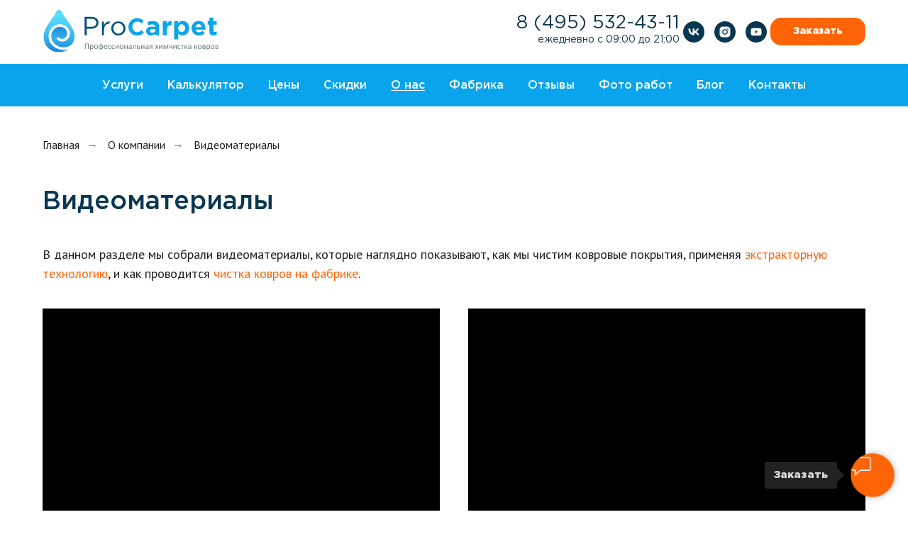

--- FILE ---
content_type: text/html; charset=UTF-8
request_url: https://www.pro-carpet.ru/o-nas/video
body_size: 22607
content:
<!DOCTYPE html> <html lang="ru"> <head> <meta charset="utf-8" /> <meta http-equiv="Content-Type" content="text/html; charset=utf-8" /> <meta name="viewport" content="width=device-width, initial-scale=1.0" /> <meta name="google-site-verification" content="8AmdxCohkpVuu6Pa2XBhR3ySctWtGulaBxq3uD1WWtc" /> <meta name="yandex-verification" content="7e79d735cbb97c5c" /> <!--metatextblock--> <title>Видео чистки ковров – Pro Carpet</title> <meta name="description" content="Видео чистки ковровых покрытий на дому, в офисе и на фабрике. Химчистка ковров Pro Carpet." /> <meta name="keywords" content="видео, чистка ковров" /> <meta property="og:url" content="https://www.pro-carpet.ru/o-nas/video" /> <meta property="og:title" content="Видео чистки ковров" /> <meta property="og:description" content="Видео чистки ковровых покрытий на дому, в офисе и на фабрике. Химчистка ковров Pro Carpet." /> <meta property="og:type" content="website" /> <meta property="og:image" content="https://static.tildacdn.com/tild3530-6339-4162-a333-346666373233/face-page-1.jpg" /> <link rel="canonical" href="https://www.pro-carpet.ru/o-nas/video"> <!--/metatextblock--> <meta name="format-detection" content="telephone=no" /> <meta http-equiv="x-dns-prefetch-control" content="on"> <link rel="dns-prefetch" href="https://ws.tildacdn.com"> <link rel="dns-prefetch" href="https://static.tildacdn.com"> <link rel="shortcut icon" href="https://static.tildacdn.com/tild3134-3465-4166-a638-646666343832/pro-carpet-favicon.ico" type="image/x-icon" /> <link rel="apple-touch-icon" href="https://static.tildacdn.com/tild3035-3862-4532-b436-336335323831/pro-carpet-caplya-15.png"> <link rel="apple-touch-icon" sizes="76x76" href="https://static.tildacdn.com/tild3035-3862-4532-b436-336335323831/pro-carpet-caplya-15.png"> <link rel="apple-touch-icon" sizes="152x152" href="https://static.tildacdn.com/tild3035-3862-4532-b436-336335323831/pro-carpet-caplya-15.png"> <link rel="apple-touch-startup-image" href="https://static.tildacdn.com/tild3035-3862-4532-b436-336335323831/pro-carpet-caplya-15.png"> <meta name="msapplication-TileColor" content="#ffffff"> <meta name="msapplication-TileImage" content="https://static.tildacdn.com/tild3563-6237-4635-b965-333438646137/pro-carpet-caplya-27.png"> <!-- Assets --> <script src="https://neo.tildacdn.com/js/tilda-fallback-1.0.min.js" async charset="utf-8"></script> <link rel="stylesheet" href="https://static.tildacdn.com/css/tilda-grid-3.0.min.css" type="text/css" media="all" onerror="this.loaderr='y';"/> <link rel="stylesheet" href="https://static.tildacdn.com/ws/project1040647/tilda-blocks-page22322079.min.css?t=1769108977" type="text/css" media="all" onerror="this.loaderr='y';" /> <link rel="preconnect" href="https://fonts.gstatic.com"> <link href="https://fonts.googleapis.com/css2?family=PT+Sans:wght@400;700&subset=latin,cyrillic&display=swap" rel="stylesheet"> <link rel="stylesheet" href="https://static.tildacdn.com/css/tilda-animation-2.0.min.css" type="text/css" media="all" onerror="this.loaderr='y';" /> <link rel="stylesheet" href="https://static.tildacdn.com/css/tilda-menusub-1.0.min.css" type="text/css" media="print" onload="this.media='all';" onerror="this.loaderr='y';" /> <noscript><link rel="stylesheet" href="https://static.tildacdn.com/css/tilda-menusub-1.0.min.css" type="text/css" media="all" /></noscript> <link rel="stylesheet" href="https://static.tildacdn.com/css/tilda-menu-widgeticons-1.0.min.css" type="text/css" media="all" onerror="this.loaderr='y';" /> <link rel="stylesheet" href="https://static.tildacdn.com/css/tilda-forms-1.0.min.css" type="text/css" media="all" onerror="this.loaderr='y';" /> <link rel="stylesheet" href="https://static.tildacdn.com/css/tilda-popup-1.1.min.css" type="text/css" media="print" onload="this.media='all';" onerror="this.loaderr='y';" /> <noscript><link rel="stylesheet" href="https://static.tildacdn.com/css/tilda-popup-1.1.min.css" type="text/css" media="all" /></noscript> <link rel="stylesheet" type="text/css" href="https://ws.tildacdn.com/project1040647/custom.css?t=1769108977"> <script nomodule src="https://static.tildacdn.com/js/tilda-polyfill-1.0.min.js" charset="utf-8"></script> <script type="text/javascript">function t_onReady(func) {if(document.readyState!='loading') {func();} else {document.addEventListener('DOMContentLoaded',func);}}
function t_onFuncLoad(funcName,okFunc,time) {if(typeof window[funcName]==='function') {okFunc();} else {setTimeout(function() {t_onFuncLoad(funcName,okFunc,time);},(time||100));}}function t_throttle(fn,threshhold,scope) {return function() {fn.apply(scope||this,arguments);};}</script> <script src="https://static.tildacdn.com/js/jquery-1.10.2.min.js" charset="utf-8" onerror="this.loaderr='y';"></script> <script src="https://static.tildacdn.com/js/tilda-scripts-3.0.min.js" charset="utf-8" defer onerror="this.loaderr='y';"></script> <script src="https://static.tildacdn.com/ws/project1040647/tilda-blocks-page22322079.min.js?t=1769108977" charset="utf-8" async onerror="this.loaderr='y';"></script> <script src="https://static.tildacdn.com/js/tilda-lazyload-1.0.min.js" charset="utf-8" async onerror="this.loaderr='y';"></script> <script src="https://static.tildacdn.com/js/tilda-animation-2.0.min.js" charset="utf-8" async onerror="this.loaderr='y';"></script> <script src="https://static.tildacdn.com/js/tilda-video-1.0.min.js" charset="utf-8" async onerror="this.loaderr='y';"></script> <script src="https://static.tildacdn.com/js/tilda-video-processor-1.0.min.js" charset="utf-8" async onerror="this.loaderr='y';"></script> <script src="https://static.tildacdn.com/js/tilda-menusub-1.0.min.js" charset="utf-8" async onerror="this.loaderr='y';"></script> <script src="https://static.tildacdn.com/js/tilda-menu-1.0.min.js" charset="utf-8" async onerror="this.loaderr='y';"></script> <script src="https://static.tildacdn.com/js/tilda-submenublocks-1.0.min.js" charset="utf-8" async onerror="this.loaderr='y';"></script> <script src="https://static.tildacdn.com/js/tilda-menu-widgeticons-1.0.min.js" charset="utf-8" async onerror="this.loaderr='y';"></script> <script src="https://static.tildacdn.com/js/tilda-forms-1.0.min.js" charset="utf-8" async onerror="this.loaderr='y';"></script> <script src="https://static.tildacdn.com/js/tilda-popup-1.0.min.js" charset="utf-8" async onerror="this.loaderr='y';"></script> <script src="https://static.tildacdn.com/js/tilda-skiplink-1.0.min.js" charset="utf-8" async onerror="this.loaderr='y';"></script> <script src="https://static.tildacdn.com/js/tilda-events-1.0.min.js" charset="utf-8" async onerror="this.loaderr='y';"></script> <!-- nominify begin --><script>
$(document).ready(function(){
var active_burger = $('a.t-menusub__menu.t-menusub__link-item.t-name.t-name_xs.t-active').closest('.t-menusub').prev().addClass('t-menusub__target-link_active');
$('.t-menusub__list li a').each(function () { 
var location = window.location.pathname;
var link = this.href.substr(25);
if(location == link) {
var noactive = $('.t-menusub__link-item.t-name.t-name_xs[href="'+ location +'"]').closest('.t-menusub').prev().addClass('parent-noactive');
}

if(location == '/kalkulyator') {
    $('#rec239401175').remove();
    $('#rec109816622').remove();
}

});
});
</script><!-- nominify end --><!-- nominify begin --><script type="application/ld+json">
{
  "@context": "https://schema.org/", 
  "@type": "BreadcrumbList", 
  "itemListElement": [{
    "@type": "ListItem", 
    "position": 1, 
    "name": "Главная",
    "item": "https://www.pro-carpet.ru/"  
  },{
    "@type": "ListItem", 
    "position": 2, 
    "name": "О компании",
    "item": "https://www.pro-carpet.ru/o-nas"  
  },{
    "@type": "ListItem", 
    "position": 3, 
    "name": "Видеоматериалы",
    "item": "https://www.pro-carpet.ru/o-nas/video"  
  }  
  ]
}
</script><!-- nominify end --><script type="text/javascript">window.dataLayer=window.dataLayer||[];</script> <!-- Global Site Tag (gtag.js) - Google Analytics --> <script type="text/javascript" data-tilda-cookie-type="analytics">window.mainTracker='gtag';window.gtagTrackerID='UA-3207041-43';function gtag(){dataLayer.push(arguments);}
setTimeout(function(){(function(w,d,s,i){var f=d.getElementsByTagName(s)[0],j=d.createElement(s);j.async=true;j.src='https://www.googletagmanager.com/gtag/js?id='+i;f.parentNode.insertBefore(j,f);gtag('js',new Date());gtag('config',i,{});})(window,document,'script',window.gtagTrackerID);},2000);</script> <script type="text/javascript">(function() {if((/bot|google|yandex|baidu|bing|msn|duckduckbot|teoma|slurp|crawler|spider|robot|crawling|facebook/i.test(navigator.userAgent))===false&&typeof(sessionStorage)!='undefined'&&sessionStorage.getItem('visited')!=='y'&&document.visibilityState){var style=document.createElement('style');style.type='text/css';style.innerHTML='@media screen and (min-width: 980px) {.t-records {opacity: 0;}.t-records_animated {-webkit-transition: opacity ease-in-out .2s;-moz-transition: opacity ease-in-out .2s;-o-transition: opacity ease-in-out .2s;transition: opacity ease-in-out .2s;}.t-records.t-records_visible {opacity: 1;}}';document.getElementsByTagName('head')[0].appendChild(style);function t_setvisRecs(){var alr=document.querySelectorAll('.t-records');Array.prototype.forEach.call(alr,function(el) {el.classList.add("t-records_animated");});setTimeout(function() {Array.prototype.forEach.call(alr,function(el) {el.classList.add("t-records_visible");});sessionStorage.setItem("visited","y");},400);}
document.addEventListener('DOMContentLoaded',t_setvisRecs);}})();</script></head> <body class="t-body" style="margin:0;"> <!--allrecords--> <div id="allrecords" class="t-records" data-hook="blocks-collection-content-node" data-tilda-project-id="1040647" data-tilda-page-id="22322079" data-tilda-page-alias="o-nas/video" data-tilda-formskey="1188188cb24839eeadc586505edad4a3" data-tilda-stat-scroll="yes" data-tilda-lazy="yes" data-tilda-project-lang="RU" data-tilda-root-zone="com" data-tilda-project-headcode="yes" data-tilda-page-headcode="yes" data-tilda-ts="y" data-tilda-project-country="RU"> <!--header--> <header id="t-header" class="t-records" data-hook="blocks-collection-content-node" data-tilda-project-id="1040647" data-tilda-page-id="4472274" data-tilda-page-alias="header" data-tilda-formskey="1188188cb24839eeadc586505edad4a3" data-tilda-stat-scroll="yes" data-tilda-lazy="yes" data-tilda-project-lang="RU" data-tilda-root-zone="com" data-tilda-project-headcode="yes" data-tilda-ts="y" data-tilda-project-country="RU"> <div id="rec357021902" class="r t-rec t-screenmin-980px" style=" " data-animationappear="off" data-record-type="257" data-screen-min="980px"> <!-- T228 --> <div id="nav357021902marker"></div> <div id="nav357021902" class="t228 t228__positionstatic " style="background-color: rgba(255,255,255,1); height:90px; " data-bgcolor-hex="#ffffff" data-bgcolor-rgba="rgba(255,255,255,1)" data-navmarker="nav357021902marker" data-appearoffset="" data-bgopacity-two="" data-menushadow="" data-menushadow-css="" data-bgopacity="1" data-menu-items-align="center" data-menu="yes"> <div class="t228__maincontainer t228__c12collumns" style="height:90px;"> <div class="t228__padding40px"></div> <div class="t228__leftside"> <div class="t228__leftcontainer"> <a href="/" class="t228__imgwrapper"> <img class="t228__imglogo t228__imglogomobile"
src="https://static.tildacdn.com/tild6231-3532-4235-b431-616334623437/logo-procarpet.svg"
imgfield="img"
style="max-width: 250px; width: 250px; min-width: 250px; height: auto; display: block;"
alt="Company"> </a> </div> </div> <div class="t228__centerside "> </div> <div class="t228__rightside"> <div class="t228__rightcontainer"> <div class="t228__right_descr" field="descr"><div style="line-height:20px;" data-customstyle="yes"><span style="font-size: 26px;"><a href="tel:+74955324311" style="color:rgb(9, 54, 80) !important;">8 (495) 532-43-11</a></span><br />ежедневно с 09:00 до 21:00</div></div> <div class="t-sociallinks"> <ul role="list" class="t-sociallinks__wrapper" aria-label="Соц. сети"> <!-- new soclinks --><li class="t-sociallinks__item t-sociallinks__item_vk"><a href="https://vk.com/pro_carpet" target="_blank" rel="nofollow" aria-label="vk" style="width: 30px; height: 30px;"><svg class="t-sociallinks__svg" role="presentation" width=30px height=30px viewBox="0 0 100 100" fill="none"
xmlns="http://www.w3.org/2000/svg"> <path fill-rule="evenodd" clip-rule="evenodd"
d="M50 100c27.614 0 50-22.386 50-50S77.614 0 50 0 0 22.386 0 50s22.386 50 50 50ZM25 34c.406 19.488 10.15 31.2 27.233 31.2h.968V54.05c6.278.625 11.024 5.216 12.93 11.15H75c-2.436-8.87-8.838-13.773-12.836-15.647C66.162 47.242 71.783 41.62 73.126 34h-8.058c-1.749 6.184-6.932 11.805-11.867 12.336V34h-8.057v21.611C40.147 54.362 33.838 48.304 33.556 34H25Z"
fill="#093650" /> </svg></a></li>&nbsp;<li class="t-sociallinks__item t-sociallinks__item_instagram"><a href="https://www.instagram.com/pro_carpet_chistka/" target="_blank" rel="nofollow" aria-label="instagram" style="width: 30px; height: 30px;"><svg class="t-sociallinks__svg" role="presentation" width=30px height=30px viewBox="0 0 100 100" fill="none" xmlns="http://www.w3.org/2000/svg"> <path fill-rule="evenodd" clip-rule="evenodd" d="M50 100C77.6142 100 100 77.6142 100 50C100 22.3858 77.6142 0 50 0C22.3858 0 0 22.3858 0 50C0 77.6142 22.3858 100 50 100ZM25 39.3918C25 31.4558 31.4566 25 39.3918 25H60.6082C68.5442 25 75 31.4566 75 39.3918V60.8028C75 68.738 68.5442 75.1946 60.6082 75.1946H39.3918C31.4558 75.1946 25 68.738 25 60.8028V39.3918ZM36.9883 50.0054C36.9883 42.8847 42.8438 37.0922 50.0397 37.0922C57.2356 37.0922 63.0911 42.8847 63.0911 50.0054C63.0911 57.1252 57.2356 62.9177 50.0397 62.9177C42.843 62.9177 36.9883 57.1252 36.9883 50.0054ZM41.7422 50.0054C41.7422 54.5033 45.4641 58.1638 50.0397 58.1638C54.6153 58.1638 58.3372 54.5041 58.3372 50.0054C58.3372 45.5066 54.6145 41.8469 50.0397 41.8469C45.4641 41.8469 41.7422 45.5066 41.7422 50.0054ZM63.3248 39.6355C65.0208 39.6355 66.3956 38.2606 66.3956 36.5646C66.3956 34.8687 65.0208 33.4938 63.3248 33.4938C61.6288 33.4938 60.2539 34.8687 60.2539 36.5646C60.2539 38.2606 61.6288 39.6355 63.3248 39.6355Z" fill="#093650"/> </svg></a></li>&nbsp;<li class="t-sociallinks__item t-sociallinks__item_youtube"><a href="https://www.youtube.com/channel/UCrCTKhppj8RNMxbWs-tDOJA" target="_blank" rel="nofollow" aria-label="youtube" style="width: 30px; height: 30px;"><svg class="t-sociallinks__svg" role="presentation" width=30px height=30px viewBox="0 0 100 100" fill="none" xmlns="http://www.w3.org/2000/svg"> <path fill-rule="evenodd" clip-rule="evenodd" d="M50 100c27.614 0 50-22.386 50-50S77.614 0 50 0 0 22.386 0 50s22.386 50 50 50Zm17.9-67.374c3.838.346 6 2.695 6.474 6.438.332 2.612.626 6.352.626 10.375 0 7.064-.626 11.148-.626 11.148-.588 3.728-2.39 5.752-6.18 6.18-4.235.48-13.76.7-17.992.7-4.38 0-13.237-.184-17.66-.552-3.8-.317-6.394-2.44-6.916-6.218-.38-2.752-.626-6.022-.626-11.222 0-5.788.209-8.238.7-10.853.699-3.732 2.48-5.54 6.548-5.96C36.516 32.221 40.55 32 49.577 32c4.413 0 13.927.228 18.322.626Zm-23.216 9.761v14.374L58.37 49.5l-13.686-7.114Z" fill="#093650"/> </svg></a></li><!-- /new soclinks --> </ul> </div> <div class="t228__right_buttons"> <div class="t228__right_buttons_wrap"> <div class="t228__right_buttons_but"> <a
class="t-btn t-btnflex t-btnflex_type_button t-btnflex_sm"
href="#popup:zakaz-header"><span class="t-btnflex__text">Заказать</span> <style>#rec357021902 .t-btnflex.t-btnflex_type_button {color:#ffffff;background-color:#ff6407;border-style:solid !important;border-color:#ff6407 !important;--border-width:2px;border-radius:15px;box-shadow:none !important;transition-duration:0.2s;transition-property:background-color,color,border-color,box-shadow,opacity,transform,gap;transition-timing-function:ease-in-out;}@media (hover:hover) {#rec357021902 .t-btnflex.t-btnflex_type_button:not(.t-animate_no-hover):hover {color:#ff6407 !important;border-color:#ff6407 !important;background-color:#ffffff !important;}#rec357021902 .t-btnflex.t-btnflex_type_button:not(.t-animate_no-hover):focus-visible {color:#ff6407 !important;border-color:#ff6407 !important;background-color:#ffffff !important;}}</style></a> </div> </div> </div> </div> </div> <div class="t228__padding40px"> </div> </div> </div> <style>@media screen and (max-width:980px){#rec357021902 .t228__leftcontainer{padding:20px;}#rec357021902 .t228__imglogo{padding:20px 0;}#rec357021902 .t228{position:static;}}</style> <script>window.addEventListener('load',function() {t_onFuncLoad('t228_setWidth',function() {t228_setWidth('357021902');});});window.addEventListener('resize',t_throttle(function() {t_onFuncLoad('t228_setWidth',function() {t228_setWidth('357021902');});t_onFuncLoad('t_menu__setBGcolor',function() {t_menu__setBGcolor('357021902','.t228');});}));t_onReady(function() {t_onFuncLoad('t_menu__highlightActiveLinks',function() {t_menu__highlightActiveLinks('.t228__list_item a');});t_onFuncLoad('t228__init',function() {t228__init('357021902');});t_onFuncLoad('t_menu__setBGcolor',function() {t_menu__setBGcolor('357021902','.t228');});t_onFuncLoad('t_menu__interactFromKeyboard',function() {t_menu__interactFromKeyboard('357021902');});t_onFuncLoad('t228_setWidth',function() {t228_setWidth('357021902');});});</script> <style>#rec357021902 .t-menu__link-item{}@supports (overflow:-webkit-marquee) and (justify-content:inherit){#rec357021902 .t-menu__link-item,#rec357021902 .t-menu__link-item.t-active{opacity:1 !important;}}</style> <style> #rec357021902 .t228__leftcontainer a{color:#ffffff;}#rec357021902 a.t-menu__link-item{color:#ffffff;font-weight:600;}#rec357021902 .t228__right_langs_lang a{color:#ffffff;font-weight:600;}#rec357021902 .t228__right_descr{font-size:14px;color:#093650;}</style> <style> #rec357021902 .t228__logo{color:#ffffff;}</style> </div> <div id="rec357029683" class="r t-rec t-rec_pt_0 t-rec_pb_0 t-screenmin-1200px" style="padding-top:0px;padding-bottom:0px; " data-animationappear="off" data-record-type="258" data-screen-min="1200px"> <!-- T229 --> <div id="nav357029683marker"></div> <div id="nav357029683" class="t229 t229__positionstatic " style="background-color: rgba(9,164,235,1); height:60px; " data-bgcolor-hex="#09a4eb" data-bgcolor-rgba="rgba(9,164,235,1)" data-navmarker="nav357029683marker" data-appearoffset="" data-bgopacity="1" data-menu="yes" data-menushadow="" data-menushadow-css=""> <div class="t229__maincontainer t229__c12collumns" style="height:60px;"> <div class="t229__padding40px"></div> <nav class="t229__centerside"> <ul role="list" class="t-menu__list"> <li class="t229__list_item"
style="padding:0 15px 0 0;"> <a class="t-menu__link-item"
href="#submenu:uslugi" data-menu-submenu-hook="">
Услуги</a> </li> <li class="t229__list_item"
style="padding:0 15px;"> <a class="t-menu__link-item"
href="/kalkulyator" data-menu-submenu-hook="">
Калькулятор</a> </li> <li class="t229__list_item"
style="padding:0 15px;"> <a class="t-menu__link-item"
href="/tseny" data-menu-submenu-hook="">
Цены</a> </li> <li class="t229__list_item"
style="padding:0 15px;"> <a class="t-menu__link-item"
href="/skidki" data-menu-submenu-hook="">
Скидки</a> </li> <li class="t229__list_item"
style="padding:0 15px;"> <a class="t-menu__link-item"
href="#submenu:about" data-menu-submenu-hook="">
О нас</a> </li> <li class="t229__list_item"
style="padding:0 15px;"> <a class="t-menu__link-item"
href="#submenu:fabrika" data-menu-submenu-hook="">
Фабрика</a> </li> <li class="t229__list_item"
style="padding:0 15px;"> <a class="t-menu__link-item"
href="/otzyvy" data-menu-submenu-hook="">
Отзывы</a> </li> <li class="t229__list_item"
style="padding:0 15px;"> <a class="t-menu__link-item"
href="/nashi-raboty" data-menu-submenu-hook="">
Фото работ</a> </li> <li class="t229__list_item"
style="padding:0 15px;"> <a class="t-menu__link-item"
href="/blog" data-menu-submenu-hook="">
Блог</a> </li> <li class="t229__list_item"
style="padding:0 0 0 15px;"> <a class="t-menu__link-item"
href="/kontakty" data-menu-submenu-hook="">
Контакты</a> </li> </ul> </nav> <div class="t229__padding40px"></div> </div> </div> <script>t_onReady(function() {var rec=document.querySelector('#rec357029683');if(!rec) return;var burger=rec.querySelector('.t-menuburger');if(burger) {t_onFuncLoad('t_menu__createMobileMenu',function() {t_menu__createMobileMenu('357029683','.t229');});}
t_onFuncLoad('t_menu__highlightActiveLinks',function() {t_menu__highlightActiveLinks('.t229__list_item a');});rec.querySelector('.t229').classList.remove('t229__beforeready');});</script> <script>t_onReady(function() {t_onFuncLoad('t_menu__setBGcolor',function() {t_menu__setBGcolor('357029683','.t229');window.addEventListener('load',function() {t_menu__setBGcolor('357029683','.t229');});window.addEventListener('resize',t_throttle(function() {t_menu__setBGcolor('357029683','.t229');}));});t_onFuncLoad('t_menu__interactFromKeyboard',function() {t_menu__interactFromKeyboard('357029683');});});</script> <style>#rec357029683 .t-menu__link-item{-webkit-transition:color 0.3s ease-in-out,opacity 0.3s ease-in-out;transition:color 0.3s ease-in-out,opacity 0.3s ease-in-out;position:relative;}#rec357029683 .t-menu__link-item:not(.t-active):not(.tooltipstered)::after{content:'';position:absolute;left:0;bottom:20%;opacity:0;width:100%;height:100%;border-bottom:0px solid #ffffff;-webkit-box-shadow:inset 0px -1px 0px 0px #ffffff;-moz-box-shadow:inset 0px -1px 0px 0px #ffffff;box-shadow:inset 0px -1px 0px 0px #ffffff;-webkit-transition:all 0.3s ease;transition:all 0.3s ease;pointer-events:none;}#rec357029683 .t-menu__link-item.t-active:not(.t978__menu-link){color:#ffffff !important;font-weight:500 !important;opacity:1 !important;}#rec357029683 .t-menu__link-item.t-active::after{content:'';position:absolute;left:0;-webkit-transition:all 0.3s ease;transition:all 0.3s ease;opacity:1;width:100%;height:100%;bottom:-0px;border-bottom:0px solid #ffffff;-webkit-box-shadow:inset 0px -1px 0px 0px #ffffff;-moz-box-shadow:inset 0px -1px 0px 0px #ffffff;box-shadow:inset 0px -1px 0px 0px #ffffff;}#rec357029683 .t-menu__link-item:not(.t-active):not(.tooltipstered):hover{color:#ffffff !important;opacity:1 !important;}#rec357029683 .t-menu__link-item:not(.t-active):not(.tooltipstered):focus-visible{color:#ffffff !important;opacity:1 !important;}#rec357029683 .t-menu__link-item:not(.t-active):not(.tooltipstered):hover::after{opacity:1;bottom:-0px;}#rec357029683 .t-menu__link-item:not(.t-active):not(.tooltipstered):focus-visible::after{opacity:1;bottom:-0px;}@supports (overflow:-webkit-marquee) and (justify-content:inherit){#rec357029683 .t-menu__link-item,#rec357029683 .t-menu__link-item.t-active{opacity:1 !important;}}</style> <style> #rec357029683 .t229__list_item .t-menu__link-item{font-size:16px;color:#ffffff;font-weight:500;}</style> </div> <div id="rec357038354" class="r t-rec t-rec_pt_0 t-rec_pb_0 t-screenmin-1200px" style="padding-top:0px;padding-bottom:0px; " data-animationappear="off" data-record-type="258" data-screen-min="1200px"> <!-- T229 --> <div id="nav357038354marker"></div> <div id="nav357038354" class="t229 t229__positionfixed t229__beforeready " style="background-color: rgba(9,164,235,1); height:60px; " data-bgcolor-hex="#09a4eb" data-bgcolor-rgba="rgba(9,164,235,1)" data-navmarker="nav357038354marker" data-appearoffset="150px" data-bgopacity="1" data-menu="yes" data-menushadow="" data-menushadow-css=""> <div class="t229__maincontainer t229__c12collumns" style="height:60px;"> <div class="t229__padding40px"></div> <nav class="t229__centerside"> <ul role="list" class="t-menu__list"> <li class="t229__list_item"
style="padding:0 15px 0 0;"> <a class="t-menu__link-item"
href="#submenu:uslugi" data-menu-submenu-hook="">
Услуги</a> </li> <li class="t229__list_item"
style="padding:0 15px;"> <a class="t-menu__link-item"
href="/kalkulyator" data-menu-submenu-hook="">
Калькулятор</a> </li> <li class="t229__list_item"
style="padding:0 15px;"> <a class="t-menu__link-item"
href="/tseny" data-menu-submenu-hook="">
Цены</a> </li> <li class="t229__list_item"
style="padding:0 15px;"> <a class="t-menu__link-item"
href="/skidki" data-menu-submenu-hook="">
Скидки</a> </li> <li class="t229__list_item"
style="padding:0 15px;"> <a class="t-menu__link-item"
href="#submenu:about" data-menu-submenu-hook="">
О нас</a> </li> <li class="t229__list_item"
style="padding:0 15px;"> <a class="t-menu__link-item"
href="#submenu:fabrika" data-menu-submenu-hook="">
Фабрика</a> </li> <li class="t229__list_item"
style="padding:0 15px;"> <a class="t-menu__link-item"
href="/otzyvy" data-menu-submenu-hook="">
Отзывы</a> </li> <li class="t229__list_item"
style="padding:0 15px;"> <a class="t-menu__link-item"
href="/nashi-raboty" data-menu-submenu-hook="">
Фото работ</a> </li> <li class="t229__list_item"
style="padding:0 15px;"> <a class="t-menu__link-item"
href="/blog" data-menu-submenu-hook="">
Блог</a> </li> <li class="t229__list_item"
style="padding:0 0 0 15px;"> <a class="t-menu__link-item"
href="/kontakty" data-menu-submenu-hook="">
Контакты</a> </li> </ul> </nav> <div class="t229__padding40px"></div> </div> </div> <script>t_onReady(function() {var rec=document.querySelector('#rec357038354');if(!rec) return;var burger=rec.querySelector('.t-menuburger');if(burger) {t_onFuncLoad('t_menu__createMobileMenu',function() {t_menu__createMobileMenu('357038354','.t229');});}
t_onFuncLoad('t_menu__highlightActiveLinks',function() {t_menu__highlightActiveLinks('.t229__list_item a');});rec.querySelector('.t229').classList.remove('t229__beforeready');t_onFuncLoad('t_menu__findAnchorLinks',function() {t_menu__findAnchorLinks('357038354','.t229__list_item a');});});</script> <script>t_onReady(function() {t_onFuncLoad('t_menu__setBGcolor',function() {t_menu__setBGcolor('357038354','.t229');window.addEventListener('load',function() {t_menu__setBGcolor('357038354','.t229');});window.addEventListener('resize',t_throttle(function() {t_menu__setBGcolor('357038354','.t229');}));});t_onFuncLoad('t_menu__interactFromKeyboard',function() {t_menu__interactFromKeyboard('357038354');});});</script> <script>t_onReady(function() {t_onFuncLoad('t_menu__showFixedMenu',function() {t_menu__showFixedMenu('357038354','.t229');window.addEventListener('scroll',t_throttle(function() {t_menu__showFixedMenu('357038354','.t229')}));});});</script> <style>#rec357038354 .t-menu__link-item{-webkit-transition:color 0.3s ease-in-out,opacity 0.3s ease-in-out;transition:color 0.3s ease-in-out,opacity 0.3s ease-in-out;position:relative;}#rec357038354 .t-menu__link-item:not(.t-active):not(.tooltipstered)::after{content:'';position:absolute;left:0;bottom:20%;opacity:0;width:100%;height:100%;border-bottom:0px solid #ffffff;-webkit-box-shadow:inset 0px -1px 0px 0px #ffffff;-moz-box-shadow:inset 0px -1px 0px 0px #ffffff;box-shadow:inset 0px -1px 0px 0px #ffffff;-webkit-transition:all 0.3s ease;transition:all 0.3s ease;pointer-events:none;}#rec357038354 .t-menu__link-item.t-active:not(.t978__menu-link){color:#ffffff !important;font-weight:500 !important;opacity:1 !important;}#rec357038354 .t-menu__link-item.t-active::after{content:'';position:absolute;left:0;-webkit-transition:all 0.3s ease;transition:all 0.3s ease;opacity:1;width:100%;height:100%;bottom:-0px;border-bottom:0px solid #ffffff;-webkit-box-shadow:inset 0px -1px 0px 0px #ffffff;-moz-box-shadow:inset 0px -1px 0px 0px #ffffff;box-shadow:inset 0px -1px 0px 0px #ffffff;}#rec357038354 .t-menu__link-item:not(.t-active):not(.tooltipstered):hover{color:#ffffff !important;opacity:1 !important;}#rec357038354 .t-menu__link-item:not(.t-active):not(.tooltipstered):focus-visible{color:#ffffff !important;opacity:1 !important;}#rec357038354 .t-menu__link-item:not(.t-active):not(.tooltipstered):hover::after{opacity:1;bottom:-0px;}#rec357038354 .t-menu__link-item:not(.t-active):not(.tooltipstered):focus-visible::after{opacity:1;bottom:-0px;}@supports (overflow:-webkit-marquee) and (justify-content:inherit){#rec357038354 .t-menu__link-item,#rec357038354 .t-menu__link-item.t-active{opacity:1 !important;}}</style> <style> #rec357038354 .t229__list_item .t-menu__link-item{font-size:16px;color:#ffffff;font-weight:500;}</style> </div> <div id="rec357040586" class="r t-rec t-rec_pt_0 t-rec_pb_0 t-screenmin-980px t-screenmax-1200px" style="padding-top:0px;padding-bottom:0px; " data-animationappear="off" data-record-type="258" data-screen-min="980px" data-screen-max="1200px"> <!-- T229 --> <div id="nav357040586marker"></div> <div id="nav357040586" class="t229 t229__positionstatic " style="background-color: rgba(9,164,235,1); height:60px; " data-bgcolor-hex="#09a4eb" data-bgcolor-rgba="rgba(9,164,235,1)" data-navmarker="nav357040586marker" data-appearoffset="" data-bgopacity="1" data-menu="yes" data-menushadow="" data-menushadow-css=""> <div class="t229__maincontainer t229__c12collumns" style="height:60px;"> <div class="t229__padding40px"></div> <nav class="t229__centerside"> <ul role="list" class="t-menu__list"> <li class="t229__list_item"
style="padding:0 15px 0 0;"> <a class="t-menu__link-item"
href="#submenu:uslugi" data-menu-submenu-hook="">
Услуги</a> </li> <li class="t229__list_item"
style="padding:0 15px;"> <a class="t-menu__link-item"
href="/kalkulyator" data-menu-submenu-hook="">
Калькулятор</a> </li> <li class="t229__list_item"
style="padding:0 15px;"> <a class="t-menu__link-item"
href="/tseny" data-menu-submenu-hook="">
Цены</a> </li> <li class="t229__list_item"
style="padding:0 15px;"> <a class="t-menu__link-item"
href="/skidki" data-menu-submenu-hook="">
Скидки</a> </li> <li class="t229__list_item"
style="padding:0 15px;"> <a class="t-menu__link-item"
href="#submenu:about" data-menu-submenu-hook="">
О нас</a> </li> <li class="t229__list_item"
style="padding:0 15px;"> <a class="t-menu__link-item"
href="#submenu:fabrika" data-menu-submenu-hook="">
Фабрика</a> </li> <li class="t229__list_item"
style="padding:0 15px;"> <a class="t-menu__link-item"
href="/otzyvy" data-menu-submenu-hook="">
Отзывы</a> </li> <li class="t229__list_item"
style="padding:0 15px;"> <a class="t-menu__link-item"
href="/nashi-raboty" data-menu-submenu-hook="">
Фото работ</a> </li> <li class="t229__list_item"
style="padding:0 15px;"> <a class="t-menu__link-item"
href="/blog" data-menu-submenu-hook="">
Блог</a> </li> <li class="t229__list_item"
style="padding:0 0 0 15px;"> <a class="t-menu__link-item"
href="/kontakty" data-menu-submenu-hook="">
Контакты</a> </li> </ul> </nav> <div class="t229__padding40px"></div> </div> </div> <script>t_onReady(function() {var rec=document.querySelector('#rec357040586');if(!rec) return;var burger=rec.querySelector('.t-menuburger');if(burger) {t_onFuncLoad('t_menu__createMobileMenu',function() {t_menu__createMobileMenu('357040586','.t229');});}
t_onFuncLoad('t_menu__highlightActiveLinks',function() {t_menu__highlightActiveLinks('.t229__list_item a');});rec.querySelector('.t229').classList.remove('t229__beforeready');});</script> <script>t_onReady(function() {t_onFuncLoad('t_menu__setBGcolor',function() {t_menu__setBGcolor('357040586','.t229');window.addEventListener('load',function() {t_menu__setBGcolor('357040586','.t229');});window.addEventListener('resize',t_throttle(function() {t_menu__setBGcolor('357040586','.t229');}));});t_onFuncLoad('t_menu__interactFromKeyboard',function() {t_menu__interactFromKeyboard('357040586');});});</script> <style>#rec357040586 .t-menu__link-item{-webkit-transition:color 0.3s ease-in-out,opacity 0.3s ease-in-out;transition:color 0.3s ease-in-out,opacity 0.3s ease-in-out;position:relative;}#rec357040586 .t-menu__link-item:not(.t-active):not(.tooltipstered)::after{content:'';position:absolute;left:0;bottom:20%;opacity:0;width:100%;height:100%;border-bottom:0px solid #ffffff;-webkit-box-shadow:inset 0px -1px 0px 0px #ffffff;-moz-box-shadow:inset 0px -1px 0px 0px #ffffff;box-shadow:inset 0px -1px 0px 0px #ffffff;-webkit-transition:all 0.3s ease;transition:all 0.3s ease;pointer-events:none;}#rec357040586 .t-menu__link-item.t-active:not(.t978__menu-link){color:#ffffff !important;font-weight:500 !important;opacity:1 !important;}#rec357040586 .t-menu__link-item.t-active::after{content:'';position:absolute;left:0;-webkit-transition:all 0.3s ease;transition:all 0.3s ease;opacity:1;width:100%;height:100%;bottom:-0px;border-bottom:0px solid #ffffff;-webkit-box-shadow:inset 0px -1px 0px 0px #ffffff;-moz-box-shadow:inset 0px -1px 0px 0px #ffffff;box-shadow:inset 0px -1px 0px 0px #ffffff;}#rec357040586 .t-menu__link-item:not(.t-active):not(.tooltipstered):hover{color:#ffffff !important;opacity:1 !important;}#rec357040586 .t-menu__link-item:not(.t-active):not(.tooltipstered):focus-visible{color:#ffffff !important;opacity:1 !important;}#rec357040586 .t-menu__link-item:not(.t-active):not(.tooltipstered):hover::after{opacity:1;bottom:-0px;}#rec357040586 .t-menu__link-item:not(.t-active):not(.tooltipstered):focus-visible::after{opacity:1;bottom:-0px;}@supports (overflow:-webkit-marquee) and (justify-content:inherit){#rec357040586 .t-menu__link-item,#rec357040586 .t-menu__link-item.t-active{opacity:1 !important;}}</style> <style> #rec357040586 .t229__list_item .t-menu__link-item{font-size:15px;color:#ffffff;font-weight:500;}</style> </div> <div id="rec357040587" class="r t-rec t-rec_pt_0 t-rec_pb_0 t-screenmin-980px t-screenmax-1200px" style="padding-top:0px;padding-bottom:0px; " data-animationappear="off" data-record-type="258" data-screen-min="980px" data-screen-max="1200px"> <!-- T229 --> <div id="nav357040587marker"></div> <div id="nav357040587" class="t229 t229__positionfixed t229__beforeready " style="background-color: rgba(9,164,235,1); height:60px; " data-bgcolor-hex="#09a4eb" data-bgcolor-rgba="rgba(9,164,235,1)" data-navmarker="nav357040587marker" data-appearoffset="150px" data-bgopacity="1" data-menu="yes" data-menushadow="" data-menushadow-css=""> <div class="t229__maincontainer t229__c12collumns" style="height:60px;"> <div class="t229__padding40px"></div> <nav class="t229__centerside"> <ul role="list" class="t-menu__list"> <li class="t229__list_item"
style="padding:0 15px 0 0;"> <a class="t-menu__link-item"
href="#submenu:uslugi" data-menu-submenu-hook="">
Услуги</a> </li> <li class="t229__list_item"
style="padding:0 15px;"> <a class="t-menu__link-item"
href="/kalkulyator" data-menu-submenu-hook="">
Калькулятор</a> </li> <li class="t229__list_item"
style="padding:0 15px;"> <a class="t-menu__link-item"
href="/tseny" data-menu-submenu-hook="">
Цены</a> </li> <li class="t229__list_item"
style="padding:0 15px;"> <a class="t-menu__link-item"
href="/skidki" data-menu-submenu-hook="">
Скидки</a> </li> <li class="t229__list_item"
style="padding:0 15px;"> <a class="t-menu__link-item"
href="#submenu:about" data-menu-submenu-hook="">
О нас</a> </li> <li class="t229__list_item"
style="padding:0 15px;"> <a class="t-menu__link-item"
href="#submenu:fabrika" data-menu-submenu-hook="">
Фабрика</a> </li> <li class="t229__list_item"
style="padding:0 15px;"> <a class="t-menu__link-item"
href="/otzyvy" data-menu-submenu-hook="">
Отзывы</a> </li> <li class="t229__list_item"
style="padding:0 15px;"> <a class="t-menu__link-item"
href="/nashi-raboty" data-menu-submenu-hook="">
Фото работ</a> </li> <li class="t229__list_item"
style="padding:0 15px;"> <a class="t-menu__link-item"
href="/blog" data-menu-submenu-hook="">
Блог</a> </li> <li class="t229__list_item"
style="padding:0 0 0 15px;"> <a class="t-menu__link-item"
href="/kontakty" data-menu-submenu-hook="">
Контакты</a> </li> </ul> </nav> <div class="t229__padding40px"></div> </div> </div> <script>t_onReady(function() {var rec=document.querySelector('#rec357040587');if(!rec) return;var burger=rec.querySelector('.t-menuburger');if(burger) {t_onFuncLoad('t_menu__createMobileMenu',function() {t_menu__createMobileMenu('357040587','.t229');});}
t_onFuncLoad('t_menu__highlightActiveLinks',function() {t_menu__highlightActiveLinks('.t229__list_item a');});rec.querySelector('.t229').classList.remove('t229__beforeready');t_onFuncLoad('t_menu__findAnchorLinks',function() {t_menu__findAnchorLinks('357040587','.t229__list_item a');});});</script> <script>t_onReady(function() {t_onFuncLoad('t_menu__setBGcolor',function() {t_menu__setBGcolor('357040587','.t229');window.addEventListener('load',function() {t_menu__setBGcolor('357040587','.t229');});window.addEventListener('resize',t_throttle(function() {t_menu__setBGcolor('357040587','.t229');}));});t_onFuncLoad('t_menu__interactFromKeyboard',function() {t_menu__interactFromKeyboard('357040587');});});</script> <script>t_onReady(function() {t_onFuncLoad('t_menu__showFixedMenu',function() {t_menu__showFixedMenu('357040587','.t229');window.addEventListener('scroll',t_throttle(function() {t_menu__showFixedMenu('357040587','.t229')}));});});</script> <style>#rec357040587 .t-menu__link-item{-webkit-transition:color 0.3s ease-in-out,opacity 0.3s ease-in-out;transition:color 0.3s ease-in-out,opacity 0.3s ease-in-out;position:relative;}#rec357040587 .t-menu__link-item:not(.t-active):not(.tooltipstered)::after{content:'';position:absolute;left:0;bottom:20%;opacity:0;width:100%;height:100%;border-bottom:0px solid #ffffff;-webkit-box-shadow:inset 0px -1px 0px 0px #ffffff;-moz-box-shadow:inset 0px -1px 0px 0px #ffffff;box-shadow:inset 0px -1px 0px 0px #ffffff;-webkit-transition:all 0.3s ease;transition:all 0.3s ease;pointer-events:none;}#rec357040587 .t-menu__link-item.t-active:not(.t978__menu-link){color:#ffffff !important;font-weight:500 !important;opacity:1 !important;}#rec357040587 .t-menu__link-item.t-active::after{content:'';position:absolute;left:0;-webkit-transition:all 0.3s ease;transition:all 0.3s ease;opacity:1;width:100%;height:100%;bottom:-0px;border-bottom:0px solid #ffffff;-webkit-box-shadow:inset 0px -1px 0px 0px #ffffff;-moz-box-shadow:inset 0px -1px 0px 0px #ffffff;box-shadow:inset 0px -1px 0px 0px #ffffff;}#rec357040587 .t-menu__link-item:not(.t-active):not(.tooltipstered):hover{color:#ffffff !important;opacity:1 !important;}#rec357040587 .t-menu__link-item:not(.t-active):not(.tooltipstered):focus-visible{color:#ffffff !important;opacity:1 !important;}#rec357040587 .t-menu__link-item:not(.t-active):not(.tooltipstered):hover::after{opacity:1;bottom:-0px;}#rec357040587 .t-menu__link-item:not(.t-active):not(.tooltipstered):focus-visible::after{opacity:1;bottom:-0px;}@supports (overflow:-webkit-marquee) and (justify-content:inherit){#rec357040587 .t-menu__link-item,#rec357040587 .t-menu__link-item.t-active{opacity:1 !important;}}</style> <style> #rec357040587 .t229__list_item .t-menu__link-item{font-size:15px;color:#ffffff;font-weight:500;}</style> </div> <div id="rec356966583" class="r t-rec" style=" " data-animationappear="off" data-record-type="966"> <!-- T966 --> <div class="t966" data-tooltip-hook="#submenu:uslugi" data-tooltip-margin="8px" data-add-arrow=""> <div class="t966__tooltip-menu" data-style-from-rec="356966583"> <div class="t966__tooltip-menu-corner"></div> <div class="t966__content"> <div class="t966__menu-list" role="menu" aria-label=""> <div class="t966__menu-item-wrapper t-submenublocks__item"> <a class="t966__menu-link"
href="/himchistka-kovrov-na-domu"
role="menuitem"
style="display:block;" data-menu-item-number="1"> <div class="t966__menu-item"> <div class="t966__menu-item-text"> <div class="t966__menu-item-title t966__typo__menu_356966583 t-name" data-redactor-nohref="yes" style="font-size:14px;" field="li_title__1607692272826">Химчистка ковров</div> <div class="t966__menu-item-desc t966__typo__subtitle_356966583 t-descr" data-redactor-nohref="yes" style="" field="li_descr__1607692272826"></div> </div> </div> </a> </div> <div class="t966__menu-item-wrapper t-submenublocks__item"> <a class="t966__menu-link"
href="/himchistka-kovrolina"
role="menuitem"
style="display:block;" data-menu-item-number="2"> <div class="t966__menu-item"> <div class="t966__menu-item-text"> <div class="t966__menu-item-title t966__typo__menu_356966583 t-name" data-redactor-nohref="yes" style="font-size:14px;" field="li_title__1607692276801">Химчистка ковролина</div> <div class="t966__menu-item-desc t966__typo__subtitle_356966583 t-descr" data-redactor-nohref="yes" style="" field="li_descr__1607692276801"></div> </div> </div> </a> </div> <div class="t966__menu-item-wrapper t-submenublocks__item"> <a class="t966__menu-link"
href="/himchistka-kovrolina-v-ofise"
role="menuitem"
style="display:block;" data-menu-item-number="3"> <div class="t966__menu-item"> <div class="t966__menu-item-text"> <div class="t966__menu-item-title t966__typo__menu_356966583 t-name" data-redactor-nohref="yes" style="font-size:14px;" field="li_title__1607692281884">Химчистка ковролина в офисе</div> <div class="t966__menu-item-desc t966__typo__subtitle_356966583 t-descr" data-redactor-nohref="yes" style="" field="li_descr__1607692281884"></div> </div> </div> </a> </div> <div class="t966__menu-item-wrapper t-submenublocks__item"> <a class="t966__menu-link"
href="/himchistka-sinteticheskih-kovrov"
role="menuitem"
style="display:block;" data-menu-item-number="4"> <div class="t966__menu-item"> <div class="t966__menu-item-text"> <div class="t966__menu-item-title t966__typo__menu_356966583 t-name" data-redactor-nohref="yes" style="font-size:14px;" field="li_title__1608039622466">Химчистка синтетических ковров</div> <div class="t966__menu-item-desc t966__typo__subtitle_356966583 t-descr" data-redactor-nohref="yes" style="" field="li_descr__1608039622466"></div> </div> </div> </a> </div> <div class="t966__menu-item-wrapper t-submenublocks__item"> <a class="t966__menu-link"
href="/himchistka-sherstyanyh-kovrov"
role="menuitem"
style="display:block;" data-menu-item-number="5"> <div class="t966__menu-item"> <div class="t966__menu-item-text"> <div class="t966__menu-item-title t966__typo__menu_356966583 t-name" data-redactor-nohref="yes" style="font-size:14px;" field="li_title__1608039669194">Химчистка шерстяных ковров</div> <div class="t966__menu-item-desc t966__typo__subtitle_356966583 t-descr" data-redactor-nohref="yes" style="" field="li_descr__1608039669194"></div> </div> </div> </a> </div> <div class="t966__menu-item-wrapper t-submenublocks__item"> <a class="t966__menu-link"
href="/himchistka-kovrov-iz-hlopka"
role="menuitem"
style="display:block;" data-menu-item-number="6"> <div class="t966__menu-item"> <div class="t966__menu-item-text"> <div class="t966__menu-item-title t966__typo__menu_356966583 t-name" data-redactor-nohref="yes" style="font-size:14px;" field="li_title__1608039687216">Химчистка хлопковых ковров</div> <div class="t966__menu-item-desc t966__typo__subtitle_356966583 t-descr" data-redactor-nohref="yes" style="" field="li_descr__1608039687216"></div> </div> </div> </a> </div> <div class="t966__menu-item-wrapper t-submenublocks__item"> <a class="t966__menu-link"
href="/himchistka-kovrov-s-vyvozom"
role="menuitem"
style="display:block;" data-menu-item-number="7"> <div class="t966__menu-item"> <div class="t966__menu-item-text"> <div class="t966__menu-item-title t966__typo__menu_356966583 t-name" data-redactor-nohref="yes" style="font-size:14px;" field="li_title__1631784498241">Химчистка ковров на фабрике</div> <div class="t966__menu-item-desc t966__typo__subtitle_356966583 t-descr" data-redactor-nohref="yes" style="" field="li_descr__1631784498241"></div> </div> </div> </a> </div> <div class="t966__menu-item-wrapper t-submenublocks__item"> <a class="t966__menu-link"
href="/stirka-kovrov"
role="menuitem"
style="display:block;" data-menu-item-number="8"> <div class="t966__menu-item"> <div class="t966__menu-item-text"> <div class="t966__menu-item-title t966__typo__menu_356966583 t-name" data-redactor-nohref="yes" style="font-size:14px;" field="li_title__1607692287695">Стирка ковров</div> <div class="t966__menu-item-desc t966__typo__subtitle_356966583 t-descr" data-redactor-nohref="yes" style="" field="li_descr__1607692287695"></div> </div> </div> </a> </div> <div class="t966__menu-item-wrapper t-submenublocks__item"> <a class="t966__menu-link"
href="/himchistka-kovrov-shaggy"
role="menuitem"
style="display:block;" data-menu-item-number="9"> <div class="t966__menu-item"> <div class="t966__menu-item-text"> <div class="t966__menu-item-title t966__typo__menu_356966583 t-name" data-redactor-nohref="yes" style="font-size:14px;" field="li_title__1631785439751">Химчистка ковров Шегги</div> <div class="t966__menu-item-desc t966__typo__subtitle_356966583 t-descr" data-redactor-nohref="yes" style="" field="li_descr__1631785439751"></div> </div> </div> </a> </div> <div class="t966__menu-item-wrapper t-submenublocks__item"> <a class="t966__menu-link"
href="/himchistka-kovrov-iz-viskozy"
role="menuitem"
style="display:block;" data-menu-item-number="10"> <div class="t966__menu-item"> <div class="t966__menu-item-text"> <div class="t966__menu-item-title t966__typo__menu_356966583 t-name" data-redactor-nohref="yes" style="font-size:14px;" field="li_title__1631785375705">Химчистка вискозных ковров</div> <div class="t966__menu-item-desc t966__typo__subtitle_356966583 t-descr" data-redactor-nohref="yes" style="" field="li_descr__1631785375705"></div> </div> </div> </a> </div> <div class="t966__menu-item-wrapper t-submenublocks__item"> <a class="t966__menu-link"
href="/himchistka-shelkovyh-kovrov"
role="menuitem"
style="display:block;" data-menu-item-number="11"> <div class="t966__menu-item"> <div class="t966__menu-item-text"> <div class="t966__menu-item-title t966__typo__menu_356966583 t-name" data-redactor-nohref="yes" style="font-size:14px;" field="li_title__1631785398580">Химчистка шелковых ковров</div> <div class="t966__menu-item-desc t966__typo__subtitle_356966583 t-descr" data-redactor-nohref="yes" style="" field="li_descr__1631785398580"></div> </div> </div> </a> </div> <div class="t966__menu-item-wrapper t-submenublocks__item"> <a class="t966__menu-link"
href="/himchistka-kovrov-ruchnoj-raboty"
role="menuitem"
style="display:block;" data-menu-item-number="12"> <div class="t966__menu-item"> <div class="t966__menu-item-text"> <div class="t966__menu-item-title t966__typo__menu_356966583 t-name" data-redactor-nohref="yes" style="font-size:14px;" field="li_title__1634296519270">Химчистка ковров ручной работы</div> <div class="t966__menu-item-desc t966__typo__subtitle_356966583 t-descr" data-redactor-nohref="yes" style="" field="li_descr__1634296519270"></div> </div> </div> </a> </div> </div> </div> </div> </div> <script>t_onReady(function() {t_onFuncLoad('t966_divideMenu',function(){t966_divideMenu('356966583','2');});});</script> <script>t_onReady(function() {t_onFuncLoad('t966_init',function() {t966_init('356966583');});});</script> <style>.t966__tooltip-menu[data-style-from-rec='356966583']{background-color:#f3f7f9;max-width:640px;border-radius:6px;}#rec356966583 .t966__menu-item-icon{width:0px;height:0px;margin-right:0px;}#rec356966583 .t966__content{background-color:#f3f7f9;border-radius:6px;}#rec356966583 .t966__tooltip-menu-corner{background-color:#f3f7f9;top:-6.5px;border-color:#eee;border-width:0;border-style:none;}#rec356966583 .t966__tooltip-menu{max-width:640px;}</style> <style>#rec356966583 .t966__menu-link.t-active .t966__menu-item-title,#rec356966583 .t966__menu-link .t966__menu-item-title.t-active,.t966__tooltip-menu[data-style-from-rec='356966583'] .t966__menu-ilink.t-active .t966__menu-item-title{color:#09a4eb !important;}</style> <style>#rec356966583 .t966__menu-link:not(.t-active):hover .t966__menu-item-title:not(.t-active){color:#09a4eb !important;opacity:1;}</style> <style></style> </div> <div id="rec357040888" class="r t-rec" style=" " data-animationappear="off" data-record-type="794"> <!-- T794 --> <div class="t794" data-tooltip-hook="#submenu:about" data-tooltip-margin="8px" data-add-arrow=""> <div class="t794__tooltip-menu"> <div class="t794__tooltip-menu-corner"></div> <div class="t794__content"> <ul class="t794__list" role="menu" aria-label=""> <li class="t794__list_item t-submenublocks__item t-name t-name_xs"> <a class="t794__typo t794__typo_357040888 t794__link t-name t-name_xs"
role="menuitem"
href="/o-nas"
style="font-size:14px;font-weight:400;" data-menu-item-number="1">О компании</a> </li> <li class="t794__list_item t-submenublocks__item t-name t-name_xs"> <a class="t794__typo t794__typo_357040888 t794__link t-name t-name_xs"
role="menuitem"
href="/o-nas/komanda"
style="font-size:14px;font-weight:400;" data-menu-item-number="2">Наша команда</a> </li> <li class="t794__list_item t-submenublocks__item t-name t-name_xs"> <a class="t794__typo t794__typo_357040888 t794__link t-name t-name_xs"
role="menuitem"
href="/o-nas/klienty"
style="font-size:14px;font-weight:400;" data-menu-item-number="3">Клиенты</a> </li> <li class="t794__list_item t-submenublocks__item t-name t-name_xs"> <a class="t794__typo t794__typo_357040888 t794__link t-name t-name_xs"
role="menuitem"
href="/o-nas/oborudovanie"
style="font-size:14px;font-weight:400;" data-menu-item-number="4">Оборудование</a> </li> <li class="t794__list_item t-submenublocks__item t-name t-name_xs"> <a class="t794__typo t794__typo_357040888 t794__link t-name t-name_xs"
role="menuitem"
href="/o-nas/moyushchie-sredstva"
style="font-size:14px;font-weight:400;" data-menu-item-number="5">Моющие средства</a> </li> <li class="t794__list_item t-submenublocks__item t-name t-name_xs"> <a class="t794__typo t794__typo_357040888 t794__link t-name t-name_xs"
role="menuitem"
href="/o-nas/video"
style="font-size:14px;font-weight:400;" data-menu-item-number="6">Видеоматериалы</a> </li> </ul> </div> </div> </div> <script>t_onReady(function() {t_onFuncLoad('t794_init',function() {t794_init('357040888');});});</script> <style>#rec357040888 .t794__tooltip-menu,a[data-tooltip-menu-id="357040888"] + .t794__tooltip-menu{background-color:#f3f7f9;text-align:left;max-width:190px;border-radius:6px;}#rec357040888 .t794__content{background-color:#f3f7f9;border-radius:6px;}#rec357040888 .t794__tooltip-menu-corner{background-color:#f3f7f9;top:-6.5px;border-color:#eee;border-width:0;border-style:none;}@media screen and (max-width:980px){a[data-tooltip-menu-id="357040888"] + .t794__tooltip-menu{max-width:100%;}}</style> <style>#rec357040888 .t794__typo.t-active,a[data-tooltip-menu-id="357040888"] + .t794__tooltip-menu .t794__typo.t-active{color:#09a4eb !important;}</style> <style>#rec357040888 .t794__typo:not(.t-active):hover{color:#09a4eb !important;opacity:1 !important;}</style> <style></style> </div> <div id="rec357042235" class="r t-rec" style=" " data-animationappear="off" data-record-type="794"> <!-- T794 --> <div class="t794" data-tooltip-hook="#submenu:fabrika" data-tooltip-margin="8px" data-add-arrow=""> <div class="t794__tooltip-menu"> <div class="t794__tooltip-menu-corner"></div> <div class="t794__content"> <ul class="t794__list" role="menu" aria-label=""> <li class="t794__list_item t-submenublocks__item t-name t-name_xs"> <a class="t794__typo t794__typo_357042235 t794__link t-name t-name_xs"
role="menuitem"
href="/himchistka-kovrov-s-vyvozom/fabrika"
style="font-size:14px;font-weight:400;" data-menu-item-number="1">Фабрика химчистки</a> </li> <li class="t794__list_item t-submenublocks__item t-name t-name_xs"> <a class="t794__typo t794__typo_357042235 t794__link t-name t-name_xs"
role="menuitem"
href="/himchistka-kovrov-s-vyvozom/sroki-dostavka"
style="font-size:14px;font-weight:400;" data-menu-item-number="2">Сроки и доставка</a> </li> </ul> </div> </div> </div> <script>t_onReady(function() {t_onFuncLoad('t794_init',function() {t794_init('357042235');});});</script> <style>#rec357042235 .t794__tooltip-menu,a[data-tooltip-menu-id="357042235"] + .t794__tooltip-menu{background-color:#f3f7f9;text-align:left;max-width:190px;border-radius:6px;}#rec357042235 .t794__content{background-color:#f3f7f9;border-radius:6px;}#rec357042235 .t794__tooltip-menu-corner{background-color:#f3f7f9;top:-6.5px;border-color:#eee;border-width:0;border-style:none;}@media screen and (max-width:980px){a[data-tooltip-menu-id="357042235"] + .t794__tooltip-menu{max-width:100%;}}</style> <style>#rec357042235 .t794__typo.t-active,a[data-tooltip-menu-id="357042235"] + .t794__tooltip-menu .t794__typo.t-active{color:#09a4eb !important;}</style> <style>#rec357042235 .t794__typo:not(.t-active):hover{color:#09a4eb !important;}</style> <style></style> </div> <div id="rec96685755" class="r t-rec t-screenmax-980px" style=" " data-animationappear="off" data-record-type="327" data-screen-max="980px"> <!-- T282 --> <div id="nav96685755marker"></div> <div id="nav96685755" class="t282 " data-menu="yes" data-appearoffset=""> <div class="t282__container t282__closed t282__positionfixed" style=""> <div class="t282__container__bg" style="background-color: rgba(255,255,255,1);" data-bgcolor-hex="#ffffff" data-bgcolor-rgba="rgba(255,255,255,1)" data-navmarker="nav96685755marker" data-appearoffset="" data-bgopacity="1" data-bgcolor-rgba-afterscroll="rgba(255,255,255,1)" data-bgopacity2="1" data-menushadow="40" data-menushadow-css=""></div> <div class="t282__container__bg_opened" style="background-color:#ffffff;"></div> <div class="t282__menu__content "> <div class="t282__logo__container" style="min-height:90px;"> <div class="t282__logo__content"> <a class="t282__logo" href="/"> <img class="t282__logo__img"
src="https://static.tildacdn.com/tild3631-6664-4436-a266-393264343261/logo-procarpet.svg"
style="height: 55px;"
imgfield="img"
alt="Химчистка ковров Pro Carpet"> </a> </div> </div> <button type="button"
class="t-menuburger t-menuburger_first "
aria-label="Навигационное меню"
aria-expanded="false"> <span style="background-color:#09a4eb;"></span> <span style="background-color:#09a4eb;"></span> <span style="background-color:#09a4eb;"></span> <span style="background-color:#09a4eb;"></span> </button> <script>function t_menuburger_init(recid) {var rec=document.querySelector('#rec' + recid);if(!rec) return;var burger=rec.querySelector('.t-menuburger');if(!burger) return;var isSecondStyle=burger.classList.contains('t-menuburger_second');if(isSecondStyle&&!window.isMobile&&!('ontouchend' in document)) {burger.addEventListener('mouseenter',function() {if(burger.classList.contains('t-menuburger-opened')) return;burger.classList.remove('t-menuburger-unhovered');burger.classList.add('t-menuburger-hovered');});burger.addEventListener('mouseleave',function() {if(burger.classList.contains('t-menuburger-opened')) return;burger.classList.remove('t-menuburger-hovered');burger.classList.add('t-menuburger-unhovered');setTimeout(function() {burger.classList.remove('t-menuburger-unhovered');},300);});}
burger.addEventListener('click',function() {if(!burger.closest('.tmenu-mobile')&&!burger.closest('.t450__burger_container')&&!burger.closest('.t466__container')&&!burger.closest('.t204__burger')&&!burger.closest('.t199__js__menu-toggler')) {burger.classList.toggle('t-menuburger-opened');burger.classList.remove('t-menuburger-unhovered');}});var menu=rec.querySelector('[data-menu="yes"]');if(!menu) return;var menuLinks=menu.querySelectorAll('.t-menu__link-item');var submenuClassList=['t978__menu-link_hook','t978__tm-link','t966__tm-link','t794__tm-link','t-menusub__target-link'];Array.prototype.forEach.call(menuLinks,function(link) {link.addEventListener('click',function() {var isSubmenuHook=submenuClassList.some(function(submenuClass) {return link.classList.contains(submenuClass);});if(isSubmenuHook) return;burger.classList.remove('t-menuburger-opened');});});menu.addEventListener('clickedAnchorInTooltipMenu',function() {burger.classList.remove('t-menuburger-opened');});}
t_onReady(function() {t_onFuncLoad('t_menuburger_init',function(){t_menuburger_init('96685755');});});</script> <style>.t-menuburger{position:relative;flex-shrink:0;width:28px;height:20px;padding:0;border:none;background-color:transparent;outline:none;-webkit-transform:rotate(0deg);transform:rotate(0deg);transition:transform .5s ease-in-out;cursor:pointer;z-index:999;}.t-menuburger span{display:block;position:absolute;width:100%;opacity:1;left:0;-webkit-transform:rotate(0deg);transform:rotate(0deg);transition:.25s ease-in-out;height:3px;background-color:#000;}.t-menuburger span:nth-child(1){top:0px;}.t-menuburger span:nth-child(2),.t-menuburger span:nth-child(3){top:8px;}.t-menuburger span:nth-child(4){top:16px;}.t-menuburger__big{width:42px;height:32px;}.t-menuburger__big span{height:5px;}.t-menuburger__big span:nth-child(2),.t-menuburger__big span:nth-child(3){top:13px;}.t-menuburger__big span:nth-child(4){top:26px;}.t-menuburger__small{width:22px;height:14px;}.t-menuburger__small span{height:2px;}.t-menuburger__small span:nth-child(2),.t-menuburger__small span:nth-child(3){top:6px;}.t-menuburger__small span:nth-child(4){top:12px;}.t-menuburger-opened span:nth-child(1){top:8px;width:0%;left:50%;}.t-menuburger-opened span:nth-child(2){-webkit-transform:rotate(45deg);transform:rotate(45deg);}.t-menuburger-opened span:nth-child(3){-webkit-transform:rotate(-45deg);transform:rotate(-45deg);}.t-menuburger-opened span:nth-child(4){top:8px;width:0%;left:50%;}.t-menuburger-opened.t-menuburger__big span:nth-child(1){top:6px;}.t-menuburger-opened.t-menuburger__big span:nth-child(4){top:18px;}.t-menuburger-opened.t-menuburger__small span:nth-child(1),.t-menuburger-opened.t-menuburger__small span:nth-child(4){top:6px;}@media (hover),(min-width:0\0){.t-menuburger_first:hover span:nth-child(1){transform:translateY(1px);}.t-menuburger_first:hover span:nth-child(4){transform:translateY(-1px);}.t-menuburger_first.t-menuburger__big:hover span:nth-child(1){transform:translateY(3px);}.t-menuburger_first.t-menuburger__big:hover span:nth-child(4){transform:translateY(-3px);}}.t-menuburger_second span:nth-child(2),.t-menuburger_second span:nth-child(3){width:80%;left:20%;right:0;}@media (hover),(min-width:0\0){.t-menuburger_second.t-menuburger-hovered span:nth-child(2),.t-menuburger_second.t-menuburger-hovered span:nth-child(3){animation:t-menuburger-anim 0.3s ease-out normal forwards;}.t-menuburger_second.t-menuburger-unhovered span:nth-child(2),.t-menuburger_second.t-menuburger-unhovered span:nth-child(3){animation:t-menuburger-anim2 0.3s ease-out normal forwards;}}.t-menuburger_second.t-menuburger-opened span:nth-child(2),.t-menuburger_second.t-menuburger-opened span:nth-child(3){left:0;right:0;width:100%!important;}.t-menuburger_third span:nth-child(4){width:70%;left:unset;right:0;}@media (hover),(min-width:0\0){.t-menuburger_third:not(.t-menuburger-opened):hover span:nth-child(4){width:100%;}}.t-menuburger_third.t-menuburger-opened span:nth-child(4){width:0!important;right:50%;}.t-menuburger_fourth{height:12px;}.t-menuburger_fourth.t-menuburger__small{height:8px;}.t-menuburger_fourth.t-menuburger__big{height:18px;}.t-menuburger_fourth span:nth-child(2),.t-menuburger_fourth span:nth-child(3){top:4px;opacity:0;}.t-menuburger_fourth span:nth-child(4){top:8px;}.t-menuburger_fourth.t-menuburger__small span:nth-child(2),.t-menuburger_fourth.t-menuburger__small span:nth-child(3){top:3px;}.t-menuburger_fourth.t-menuburger__small span:nth-child(4){top:6px;}.t-menuburger_fourth.t-menuburger__small span:nth-child(2),.t-menuburger_fourth.t-menuburger__small span:nth-child(3){top:3px;}.t-menuburger_fourth.t-menuburger__small span:nth-child(4){top:6px;}.t-menuburger_fourth.t-menuburger__big span:nth-child(2),.t-menuburger_fourth.t-menuburger__big span:nth-child(3){top:6px;}.t-menuburger_fourth.t-menuburger__big span:nth-child(4){top:12px;}@media (hover),(min-width:0\0){.t-menuburger_fourth:not(.t-menuburger-opened):hover span:nth-child(1){transform:translateY(1px);}.t-menuburger_fourth:not(.t-menuburger-opened):hover span:nth-child(4){transform:translateY(-1px);}.t-menuburger_fourth.t-menuburger__big:not(.t-menuburger-opened):hover span:nth-child(1){transform:translateY(3px);}.t-menuburger_fourth.t-menuburger__big:not(.t-menuburger-opened):hover span:nth-child(4){transform:translateY(-3px);}}.t-menuburger_fourth.t-menuburger-opened span:nth-child(1),.t-menuburger_fourth.t-menuburger-opened span:nth-child(4){top:4px;}.t-menuburger_fourth.t-menuburger-opened span:nth-child(2),.t-menuburger_fourth.t-menuburger-opened span:nth-child(3){opacity:1;}@keyframes t-menuburger-anim{0%{width:80%;left:20%;right:0;}50%{width:100%;left:0;right:0;}100%{width:80%;left:0;right:20%;}}@keyframes t-menuburger-anim2{0%{width:80%;left:0;}50%{width:100%;right:0;left:0;}100%{width:80%;left:20%;right:0;}}</style> </div> </div> <div class="t282__menu__container t282__closed"> <div class="t282__menu__wrapper" style="background-color:#ffffff;"> <div class="t282__menu"> <nav> <ul role="list" class="t282__menu__items t-menu__list"> <li class="t282__menu__item"> <a class="t282__menu__link t-heading t-heading_md t-menu__link-item t282__menu__link_submenu"
href=""
aria-expanded="false" role="button" data-menu-submenu-hook="link_sub1_96685755">
Услуги
</a> <div class="t-menusub" data-submenu-hook="link_sub1_96685755" data-submenu-margin="15px" data-add-submenu-arrow="on"> <div class="t-menusub__menu"> <div class="t-menusub__content"> <ul role="list" class="t-menusub__list"> <li class="t-menusub__list-item t-name t-name_xs"> <a class="t-menusub__link-item t-name t-name_xs"
href="/himchistka-kovrov-na-domu" data-menu-item-number="1">Химчистка ковров</a> </li> <li class="t-menusub__list-item t-name t-name_xs"> <a class="t-menusub__link-item t-name t-name_xs"
href="/himchistka-kovrolina" data-menu-item-number="1">Химчистка ковролина</a> </li> <li class="t-menusub__list-item t-name t-name_xs"> <a class="t-menusub__link-item t-name t-name_xs"
href="/himchistka-kovrolina-v-ofise" data-menu-item-number="1">Химчистка ковролина в офисе</a> </li> <li class="t-menusub__list-item t-name t-name_xs"> <a class="t-menusub__link-item t-name t-name_xs"
href="/himchistka-kovrov-s-vyvozom" data-menu-item-number="1">Химчистка ковров с вывозом</a> </li> <li class="t-menusub__list-item t-name t-name_xs"> <a class="t-menusub__link-item t-name t-name_xs"
href="/stirka-kovrov" data-menu-item-number="1">Стирка ковров</a> </li> <li class="t-menusub__list-item t-name t-name_xs"> <a class="t-menusub__link-item t-name t-name_xs"
href="/himchistka-sinteticheskih-kovrov" data-menu-item-number="1">Химчистка синтетических ковров</a> </li> <li class="t-menusub__list-item t-name t-name_xs"> <a class="t-menusub__link-item t-name t-name_xs"
href="/himchistka-sherstyanyh-kovrov" data-menu-item-number="1">Химчистка шерстяных ковров</a> </li> <li class="t-menusub__list-item t-name t-name_xs"> <a class="t-menusub__link-item t-name t-name_xs"
href="/himchistka-kovrov-iz-hlopka" data-menu-item-number="1">Химчистка хлопковых ковров</a> </li> <li class="t-menusub__list-item t-name t-name_xs"> <a class="t-menusub__link-item t-name t-name_xs"
href="/himchistka-kovrov-iz-viskozy" data-menu-item-number="1">Химчистка вискозных ковров</a> </li> <li class="t-menusub__list-item t-name t-name_xs"> <a class="t-menusub__link-item t-name t-name_xs"
href="/himchistka-shelkovyh-kovrov" data-menu-item-number="1">Химчистка шелковых ковров</a> </li> <li class="t-menusub__list-item t-name t-name_xs"> <a class="t-menusub__link-item t-name t-name_xs"
href="/himchistka-kovrov-ruchnoj-raboty" data-menu-item-number="1">Химчистка ковров ручной работы</a> </li> <li class="t-menusub__list-item t-name t-name_xs"> <a class="t-menusub__link-item t-name t-name_xs"
href="/himchistka-kovrov-shaggy" data-menu-item-number="1">Химчистка ковров Шегги</a> </li> </ul> </div> </div> </div> </li> <li class="t282__menu__item"> <a class="t282__menu__link t-heading t-heading_md t-menu__link-item"
href="/kalkulyator" data-menu-submenu-hook="">
Калькулятор
</a> </li> <li class="t282__menu__item"> <a class="t282__menu__link t-heading t-heading_md t-menu__link-item"
href="/tseny" data-menu-submenu-hook="">
Цены
</a> </li> <li class="t282__menu__item"> <a class="t282__menu__link t-heading t-heading_md t-menu__link-item"
href="/skidki" data-menu-submenu-hook="">
Скидки
</a> </li> <li class="t282__menu__item"> <a class="t282__menu__link t-heading t-heading_md t-menu__link-item t282__menu__link_submenu"
href=""
aria-expanded="false" role="button" data-menu-submenu-hook="link_sub5_96685755">
О нас
</a> <div class="t-menusub" data-submenu-hook="link_sub5_96685755" data-submenu-margin="15px" data-add-submenu-arrow="on"> <div class="t-menusub__menu"> <div class="t-menusub__content"> <ul role="list" class="t-menusub__list"> <li class="t-menusub__list-item t-name t-name_xs"> <a class="t-menusub__link-item t-name t-name_xs"
href="/o-nas" data-menu-item-number="5">О компании</a> </li> <li class="t-menusub__list-item t-name t-name_xs"> <a class="t-menusub__link-item t-name t-name_xs"
href="/o-nas/komanda" data-menu-item-number="5">Наша команда</a> </li> <li class="t-menusub__list-item t-name t-name_xs"> <a class="t-menusub__link-item t-name t-name_xs"
href="/o-nas/klienty" data-menu-item-number="5">Клиенты</a> </li> <li class="t-menusub__list-item t-name t-name_xs"> <a class="t-menusub__link-item t-name t-name_xs"
href="/o-nas/oborudovanie" data-menu-item-number="5">Оборудование</a> </li> <li class="t-menusub__list-item t-name t-name_xs"> <a class="t-menusub__link-item t-name t-name_xs"
href="/o-nas/moyushchie-sredstva" data-menu-item-number="5">Моющие средства</a> </li> <li class="t-menusub__list-item t-name t-name_xs"> <a class="t-menusub__link-item t-name t-name_xs"
href="/o-nas/video" data-menu-item-number="5">Видеоматериалы</a> </li> </ul> </div> </div> </div> </li> <li class="t282__menu__item"> <a class="t282__menu__link t-heading t-heading_md t-menu__link-item t282__menu__link_submenu"
href=""
aria-expanded="false" role="button" data-menu-submenu-hook="link_sub6_96685755">
Фабрика химчистки
</a> <div class="t-menusub" data-submenu-hook="link_sub6_96685755" data-submenu-margin="15px" data-add-submenu-arrow="on"> <div class="t-menusub__menu"> <div class="t-menusub__content"> <ul role="list" class="t-menusub__list"> <li class="t-menusub__list-item t-name t-name_xs"> <a class="t-menusub__link-item t-name t-name_xs"
href="/himchistka-kovrov-s-vyvozom/fabrika" data-menu-item-number="6">О фабрике</a> </li> <li class="t-menusub__list-item t-name t-name_xs"> <a class="t-menusub__link-item t-name t-name_xs"
href="/himchistka-kovrov-s-vyvozom/sroki-dostavka" data-menu-item-number="6">Сроки и доставка</a> </li> </ul> </div> </div> </div> </li> <li class="t282__menu__item"> <a class="t282__menu__link t-heading t-heading_md t-menu__link-item"
href="/otzyvy" data-menu-submenu-hook="">
Отзывы
</a> </li> <li class="t282__menu__item"> <a class="t282__menu__link t-heading t-heading_md t-menu__link-item"
href="/nashi-raboty" data-menu-submenu-hook="">
Фотографии работ
</a> </li> <li class="t282__menu__item"> <a class="t282__menu__link t-heading t-heading_md t-menu__link-item"
href="/blog" data-menu-submenu-hook="">
Блог
</a> </li> <li class="t282__menu__item"> <a class="t282__menu__link t-heading t-heading_md t-menu__link-item"
href="/kontakty" data-menu-submenu-hook="">
Контакты
</a> </li> </ul> </nav> <div class="t282__descr t-descr t-descr__xxs"><div style="line-height:14px;" data-customstyle="yes"><a href="tel:+74955324311" style="">+7 (495) 532-43-11</a><br /><span style="font-size: 14px;"><br />Прием заказов по телефону<br />ежедневно с 09:00 до 21:00</span></div></div> <div class="t-sociallinks"> <ul role="list" class="t-sociallinks__wrapper" aria-label="Соц. сети"> <!-- new soclinks --><li class="t-sociallinks__item t-sociallinks__item_vk"><a href="https://vk.com/pro_carpet" target="_blank" rel="nofollow" aria-label="vk" style="width: 30px; height: 30px;"><svg class="t-sociallinks__svg" role="presentation" width=30px height=30px viewBox="0 0 100 100" fill="none"
xmlns="http://www.w3.org/2000/svg"> <path fill-rule="evenodd" clip-rule="evenodd"
d="M50 100c27.614 0 50-22.386 50-50S77.614 0 50 0 0 22.386 0 50s22.386 50 50 50ZM25 34c.406 19.488 10.15 31.2 27.233 31.2h.968V54.05c6.278.625 11.024 5.216 12.93 11.15H75c-2.436-8.87-8.838-13.773-12.836-15.647C66.162 47.242 71.783 41.62 73.126 34h-8.058c-1.749 6.184-6.932 11.805-11.867 12.336V34h-8.057v21.611C40.147 54.362 33.838 48.304 33.556 34H25Z"
fill="#093650" /> </svg></a></li>&nbsp;<li class="t-sociallinks__item t-sociallinks__item_instagram"><a href="https://www.instagram.com/pro_carpet_chistka/" target="_blank" rel="nofollow" aria-label="instagram" style="width: 30px; height: 30px;"><svg class="t-sociallinks__svg" role="presentation" width=30px height=30px viewBox="0 0 100 100" fill="none" xmlns="http://www.w3.org/2000/svg"> <path fill-rule="evenodd" clip-rule="evenodd" d="M50 100C77.6142 100 100 77.6142 100 50C100 22.3858 77.6142 0 50 0C22.3858 0 0 22.3858 0 50C0 77.6142 22.3858 100 50 100ZM25 39.3918C25 31.4558 31.4566 25 39.3918 25H60.6082C68.5442 25 75 31.4566 75 39.3918V60.8028C75 68.738 68.5442 75.1946 60.6082 75.1946H39.3918C31.4558 75.1946 25 68.738 25 60.8028V39.3918ZM36.9883 50.0054C36.9883 42.8847 42.8438 37.0922 50.0397 37.0922C57.2356 37.0922 63.0911 42.8847 63.0911 50.0054C63.0911 57.1252 57.2356 62.9177 50.0397 62.9177C42.843 62.9177 36.9883 57.1252 36.9883 50.0054ZM41.7422 50.0054C41.7422 54.5033 45.4641 58.1638 50.0397 58.1638C54.6153 58.1638 58.3372 54.5041 58.3372 50.0054C58.3372 45.5066 54.6145 41.8469 50.0397 41.8469C45.4641 41.8469 41.7422 45.5066 41.7422 50.0054ZM63.3248 39.6355C65.0208 39.6355 66.3956 38.2606 66.3956 36.5646C66.3956 34.8687 65.0208 33.4938 63.3248 33.4938C61.6288 33.4938 60.2539 34.8687 60.2539 36.5646C60.2539 38.2606 61.6288 39.6355 63.3248 39.6355Z" fill="#093650"/> </svg></a></li>&nbsp;<li class="t-sociallinks__item t-sociallinks__item_youtube"><a href="https://www.youtube.com/channel/UCrCTKhppj8RNMxbWs-tDOJA" target="_blank" rel="nofollow" aria-label="youtube" style="width: 30px; height: 30px;"><svg class="t-sociallinks__svg" role="presentation" width=30px height=30px viewBox="0 0 100 100" fill="none" xmlns="http://www.w3.org/2000/svg"> <path fill-rule="evenodd" clip-rule="evenodd" d="M50 100c27.614 0 50-22.386 50-50S77.614 0 50 0 0 22.386 0 50s22.386 50 50 50Zm17.9-67.374c3.838.346 6 2.695 6.474 6.438.332 2.612.626 6.352.626 10.375 0 7.064-.626 11.148-.626 11.148-.588 3.728-2.39 5.752-6.18 6.18-4.235.48-13.76.7-17.992.7-4.38 0-13.237-.184-17.66-.552-3.8-.317-6.394-2.44-6.916-6.218-.38-2.752-.626-6.022-.626-11.222 0-5.788.209-8.238.7-10.853.699-3.732 2.48-5.54 6.548-5.96C36.516 32.221 40.55 32 49.577 32c4.413 0 13.927.228 18.322.626Zm-23.216 9.761v14.374L58.37 49.5l-13.686-7.114Z" fill="#093650"/> </svg></a></li><!-- /new soclinks --> </ul> </div> </div> </div> </div> <div class="t282__overlay t282__closed"></div> </div> <script>t_onReady(function() {var wrapperBlock=document.querySelector('#rec96685755 .t282');if(!wrapperBlock) return;t_onFuncLoad('t282_showMenu',function() {t282_showMenu('96685755');});t_onFuncLoad('t282_changeSize',function() {t282_changeSize('96685755');});t_onFuncLoad('t_menuWidgets__init',function() {t_menuWidgets__init('96685755');});t_onFuncLoad('t282_highlight',function() {t282_highlight();});});t_onFuncLoad('t282_changeSize',function() {window.addEventListener('resize',t_throttle(function() {t282_changeSize('96685755');}));});t_onReady(function() {var wrapperBlock=document.querySelector('#rec96685755 .t282');if(!wrapperBlock) return;t_onFuncLoad('t282_changeBgOpacityMenu',function() {t282_changeBgOpacityMenu('96685755');window.addEventListener('scroll',t_throttle(function() {t282_changeBgOpacityMenu('96685755');}));});});</script> <style>#rec96685755 .t-menu__link-item{-webkit-transition:color 0.3s ease-in-out,opacity 0.3s ease-in-out;transition:color 0.3s ease-in-out,opacity 0.3s ease-in-out;}#rec96685755 .t-menu__link-item.t-active:not(.t978__menu-link){color:#09a4eb !important;opacity:1 !important;}#rec96685755 .t-menu__link-item:not(.t-active):not(.tooltipstered):hover{color:#09a4eb !important;opacity:1 !important;}#rec96685755 .t-menu__link-item:not(.t-active):not(.tooltipstered):focus-visible{color:#09a4eb !important;opacity:1 !important;}@supports (overflow:-webkit-marquee) and (justify-content:inherit){#rec96685755 .t-menu__link-item,#rec96685755 .t-menu__link-item.t-active{opacity:1 !important;}}</style> <style>#rec96685755{--menusub-text-color:#1f2024;--menusub-bg:#fff;--menusub-shadow:none;--menusub-radius:0;--menusub-border:none;--menusub-width:150px;--menusub-transition:0.3s ease-in-out;--menusub-active-color:#09a4eb;--menusub-hover-color:#09a4eb;}#rec96685755 .t-menusub__link-item,#rec96685755 .t-menusub__innermenu-link{-webkit-transition:color var(--menusub-transition),opacity var(--menusub-transition);transition:color var(--menusub-transition),opacity var(--menusub-transition);}#rec96685755 .t-menusub__link-item.t-active,#rec96685755 .t-menusub__innermenu-link.t-active{color:var(--menusub-active-color) !important;opacity:1 !important;}#rec96685755 .t-menusub__link-item:not(.t-active):not(.tooltipstered):hover,#rec96685755 .t-menusub__innermenu-link:not(.t-active):hover{color:var(--menusub-hover-color) !important;opacity:1 !important;}@supports (overflow:-webkit-marquee) and (justify-content:inherit){#rec96685755 .t-menusub__link-item,#rec96685755 .t-menusub__link-item.t-active{opacity:1 !important;}}@media screen and (max-width:980px){#rec96685755 .t-menusub__menu .t-menusub__link-item,#rec96685755 .t-menusub__menu .t-menusub__innermenu-link{color:var(--menusub-text-color) !important;}#rec96685755 .t-menusub__menu .t-menusub__link-item.t-active{color:var(--menusub-active-color) !important;}#rec96685755 .t-menusub__menu .t-menusub__list-item:has(.t-active){background-color:var(--menusub-hover-bg);}}@media screen and (max-width:980px){#rec96685755 .t-menusub__menu-wrapper{background-color:var(--menusub-bg) !important;border-radius:var(--menusub-radius) !important;border:var(--menusub-border) !important;box-shadow:var(--menusub-shadow) !important;overflow:auto;max-width:var(--mobile-max-width);}#rec96685755 .t-menusub__menu-wrapper .t-menusub__content{background-color:transparent !important;border:none !important;box-shadow:none !important;border-radius:0 !important;margin-top:0 !important;}}</style> <script>t_onReady(function() {setTimeout(function(){t_onFuncLoad('t_menusub_init',function() {t_menusub_init('96685755');});},500);});</script> <style> #rec96685755 a.t-menusub__link-item{font-size:14px;color:#1f2024;font-weight:400;}</style> <style> #rec96685755 a.t282__menu__link{font-size:14px;color:#1f2024;font-weight:500;text-transform:uppercase;}#rec96685755 .t282__descr{font-size:24px;color:#000000;font-weight:400;}#rec96685755 .t282__lang a{font-size:24px;color:#000000;font-weight:400;}</style> <style>#rec96685755 .t282__container__bg {box-shadow:0px 1px 3px rgba(0,0,0,0.4);}</style> </div> </header> <!--/header--> <div id="rec360648095" class="r t-rec" style=" " data-record-type="383"> <script type="text/javascript">t_onReady(function() {t_onFuncLoad('t383_highlight',function(){t383_highlight('#submenu:about');});});</script> </div> <div id="rec360648096" class="r t-rec t-rec_pt_45 t-rec_pt-res-480_135 t-rec_pb_30 t-rec_pb-res-480_30" style="padding-top:45px;padding-bottom:30px; " data-animationappear="off" data-record-type="758"> <!-- t758 --> <div class="t758"> <div class="t-container"> <div class="t758__col t-col t-col_12 "> <div class="t758__wrapper t-align_left"> <ul class="t758__list"> <li class="t758__list_item"> <div class="t758__link-item__wrapper"> <a class="t-menu__link-item " href="/">
Главная
</a> </div> <span class="t758__breadcrumb-divider">→</span> </li> <li class="t758__list_item"> <div class="t758__link-item__wrapper"><a class="t-menu__link-item " href="/o-nas">О компании</a></div> <span class="t758__breadcrumb-divider">→</span> </li> <li class="t758__list_item"> <div class="t758__link-item__wrapper"><div class="t-menu__link-item t758__link-item_active">Видеоматериалы</div></div> </li> </ul> </div> </div> </div> </div> <style>#rec360648096 .t758__breadcrumb-divider{color:#858585;}#rec360648096 .t758 .t-menu__link-item{-webkit-transition:color 0.3s ease-in-out,opacity 0.3s ease-in-out;transition:color 0.3s ease-in-out,opacity 0.3s ease-in-out;}#rec360648096 .t758 .t-menu__link-item:hover{color:#09a4eb !important;}#rec360648096 .t758 .t-menu__link-item:focus-visible{color:#09a4eb !important;}</style> <style> #rec360648096 .t758__link-item__wrapper .t-menu__link-item{font-family:'PT Sans';font-weight:300;}</style> <style> #rec360648096 .t758__breadcrumb-divider{font-family:'PT Sans';font-weight:300;}</style> </div> <div id="rec360648097" class="r t-rec t-rec_pt_15 t-rec_pb_15" style="padding-top:15px;padding-bottom:15px; " data-record-type="43"> <!-- T030 --> <div class="t030"> <div class="t-container t-align_left"> <div class="t-col t-col_12 "> <h1 class="t030__title t-title t-title_xxs" field="title">Видеоматериалы</h1> </div> </div> </div> <style> #rec360648097 .t030__title{font-weight:500;}</style> </div> <div id="rec360815042" class="r t-rec t-rec_pt_0 t-rec_pb_0" style="padding-top:0px;padding-bottom:0px; " data-record-type="106"> <!-- T004 --> <div class="t004"> <div class="t-container "> <div class="t-col t-col_12 "> <div field="text" class="t-text t-text_md ">В данном разделе мы собрали видеоматериалы, которые наглядно показывают, как мы чистим ковровые покрытия, применяя <a href="https://www.pro-carpet.ru/blog/akvachistka-kovrov" style="">экстракторную технологию</a>, и как проводится <a href="https://www.pro-carpet.ru/himchistka-kovrov-s-vyvozom" style="">чистка ковров на фабрике</a>. <br /></div> </div> </div> </div> <style> #rec360815042 .t-text{font-size:18px;}</style> </div> <div id="rec360648447" class="r t-rec t-rec_pt_30 t-rec_pt-res-480_30 t-rec_pb_30 t-rec_pb-res-480_0" style="padding-top:30px;padding-bottom:30px; " data-record-type="251"> <!-- T223 --> <div class="t223"> <div class="t-container"> <div class="t223-col t-col t-col_6"> <div class="t-video-lazyload" data-videolazy-type="youtube" data-videolazy-id="dZupthvzPcw" data-blocklazy-id="360648447" data-videolazy-load="false" data-videolazy-height="315" data-videolazy-two-id="1"> </div> <div class="t223__blocktext t-text t-text_sm" field="text"><div style="text-align:center;" data-customstyle="yes">Чистка ковра экстрактором и&nbsp;орбитальной двущеточной машиной</div></div> </div> <div class="t223-col t223-col_right t-col t-col_6"> <div class="t-video-lazyload" data-videolazy-type="youtube" data-videolazy-id="-ytCfyURfxQ" data-blocklazy-id="360648447" data-videolazy-load="false" data-videolazy-height="315" data-videolazy-two-id="2"> </div> <div class="t223__blocktext t-text t-text_sm" field="text2"><div style="text-align:center;" data-customstyle="yes">Чистка ковра экстрактором дома у&nbsp;клиента</div></div> </div> </div> </div> <script type="text/javascript">t_onReady(function() {var rec=document.getElementById('rec360648447');if(!rec) return;t_onFuncLoad('t223_initThumbnail',function() {t223_initThumbnail(rec);});t_onFuncLoad('t223_setHeight',function() {t223_setHeight(rec);});if(typeof jQuery!=='undefined') {$('.t223').bind('displayChanged',function() {t223_setHeight(rec);});$('.t223').bind('displayChanged',function() {t223_initThumbnail(rec);});} else {var recWrapper=rec.querySelector('.t223');if(recWrapper) {recWrapper.addEventListener('displayChanged',function() {t_onFuncLoad('t223_setHeight',function() {t223_setHeight(rec);});t_onFuncLoad('t223_initThumbnail',function() {t223_initThumbnail(rec);});});}}
t_onFuncLoad('t223_setHeight',function() {window.addEventListener('scroll',t_throttle(function() {t223_setHeight(rec);},200));});t_onFuncLoad('t223_initThumbnail',function() {window.addEventListener('scroll',t_throttle(function() {t223_initThumbnail(rec);},200));});window.addEventListener('resize',function() {t_onFuncLoad('t223_initThumbnail',function() {t223_initThumbnail(rec);});});});function t223_setHeight(rec) {var videoLazy=rec.querySelectorAll('.t-video-lazyload');if(!videoLazy.length) return;Array.prototype.forEach.call(videoLazy,function(video) {var videoIframe=video.querySelector('iframe');var videoWidth=parseInt(window.getComputedStyle(video).width,10);var computedHeight=videoWidth/(16/9);video.style.height=computedHeight + 'px';if(videoIframe) {videoIframe.height=computedHeight;}
setTimeout(function() {var videoIframe=video.querySelector('iframe');if(videoIframe) {videoIframe.height=computedHeight;}},300);});};</script> </div> <div id="rec360648834" class="r t-rec t-rec_pt_30 t-rec_pt-res-480_30 t-rec_pb_30 t-rec_pb-res-480_0" style="padding-top:30px;padding-bottom:30px; " data-record-type="251"> <!-- T223 --> <div class="t223"> <div class="t-container"> <div class="t223-col t-col t-col_6"> <div class="t-video-lazyload" data-videolazy-type="youtube" data-videolazy-id="-nUMpXCJHkE" data-blocklazy-id="360648834" data-videolazy-load="false" data-videolazy-height="315" data-videolazy-two-id="1"> </div> <div class="t223__blocktext t-text t-text_sm" field="text"><div style="text-align:center;" data-customstyle="yes">Химчистка ковров в&nbsp;офисе</div></div> </div> <div class="t223-col t223-col_right t-col t-col_6"> <div class="t-video-lazyload" data-videolazy-type="youtube" data-videolazy-id="7gFapFqBDM0" data-blocklazy-id="360648834" data-videolazy-load="false" data-videolazy-height="315" data-videolazy-two-id="2"> </div> <div class="t223__blocktext t-text t-text_sm" field="text2"><div style="text-align:center;" data-customstyle="yes">Химчистка ковров на&nbsp;фабрике</div></div> </div> </div> </div> <script type="text/javascript">t_onReady(function() {var rec=document.getElementById('rec360648834');if(!rec) return;t_onFuncLoad('t223_initThumbnail',function() {t223_initThumbnail(rec);});t_onFuncLoad('t223_setHeight',function() {t223_setHeight(rec);});if(typeof jQuery!=='undefined') {$('.t223').bind('displayChanged',function() {t223_setHeight(rec);});$('.t223').bind('displayChanged',function() {t223_initThumbnail(rec);});} else {var recWrapper=rec.querySelector('.t223');if(recWrapper) {recWrapper.addEventListener('displayChanged',function() {t_onFuncLoad('t223_setHeight',function() {t223_setHeight(rec);});t_onFuncLoad('t223_initThumbnail',function() {t223_initThumbnail(rec);});});}}
t_onFuncLoad('t223_setHeight',function() {window.addEventListener('scroll',t_throttle(function() {t223_setHeight(rec);},200));});t_onFuncLoad('t223_initThumbnail',function() {window.addEventListener('scroll',t_throttle(function() {t223_initThumbnail(rec);},200));});window.addEventListener('resize',function() {t_onFuncLoad('t223_initThumbnail',function() {t223_initThumbnail(rec);});});});function t223_setHeight(rec) {var videoLazy=rec.querySelectorAll('.t-video-lazyload');if(!videoLazy.length) return;Array.prototype.forEach.call(videoLazy,function(video) {var videoIframe=video.querySelector('iframe');var videoWidth=parseInt(window.getComputedStyle(video).width,10);var computedHeight=videoWidth/(16/9);video.style.height=computedHeight + 'px';if(videoIframe) {videoIframe.height=computedHeight;}
setTimeout(function() {var videoIframe=video.querySelector('iframe');if(videoIframe) {videoIframe.height=computedHeight;}},300);});};</script> </div> <div id="rec392255938" class="r t-rec t-rec_pt_30 t-rec_pt-res-480_30 t-rec_pb_30 t-rec_pb-res-480_0" style="padding-top:30px;padding-bottom:30px; " data-record-type="251"> <!-- T223 --> <div class="t223"> <div class="t-container"> <div class="t223-col t-col t-col_6"> <div class="t-video-lazyload" data-videolazy-type="youtube" data-videolazy-id="V5xP-N_EmbU" data-blocklazy-id="392255938" data-videolazy-load="false" data-videolazy-height="315" data-videolazy-two-id="1"> </div> <div class="t223__blocktext t-text t-text_sm" field="text"><div style="text-align:center;" data-customstyle="yes">Стирка ковров на фабрике</div></div> </div> <div class="t223-col t223-col_right t-col t-col_6"> <div class="t-video-lazyload" data-videolazy-type="youtube" data-videolazy-id="FFCZxUXRPBs" data-blocklazy-id="392255938" data-videolazy-load="false" data-videolazy-height="315" data-videolazy-two-id="2"> </div> <div class="t223__blocktext t-text t-text_sm" field="text2"><div style="text-align:center;" data-customstyle="yes">Удаление следов от фломастеров с ковра</div></div> </div> </div> </div> <script type="text/javascript">t_onReady(function() {var rec=document.getElementById('rec392255938');if(!rec) return;t_onFuncLoad('t223_initThumbnail',function() {t223_initThumbnail(rec);});t_onFuncLoad('t223_setHeight',function() {t223_setHeight(rec);});if(typeof jQuery!=='undefined') {$('.t223').bind('displayChanged',function() {t223_setHeight(rec);});$('.t223').bind('displayChanged',function() {t223_initThumbnail(rec);});} else {var recWrapper=rec.querySelector('.t223');if(recWrapper) {recWrapper.addEventListener('displayChanged',function() {t_onFuncLoad('t223_setHeight',function() {t223_setHeight(rec);});t_onFuncLoad('t223_initThumbnail',function() {t223_initThumbnail(rec);});});}}
t_onFuncLoad('t223_setHeight',function() {window.addEventListener('scroll',t_throttle(function() {t223_setHeight(rec);},200));});t_onFuncLoad('t223_initThumbnail',function() {window.addEventListener('scroll',t_throttle(function() {t223_initThumbnail(rec);},200));});window.addEventListener('resize',function() {t_onFuncLoad('t223_initThumbnail',function() {t223_initThumbnail(rec);});});});function t223_setHeight(rec) {var videoLazy=rec.querySelectorAll('.t-video-lazyload');if(!videoLazy.length) return;Array.prototype.forEach.call(videoLazy,function(video) {var videoIframe=video.querySelector('iframe');var videoWidth=parseInt(window.getComputedStyle(video).width,10);var computedHeight=videoWidth/(16/9);video.style.height=computedHeight + 'px';if(videoIframe) {videoIframe.height=computedHeight;}
setTimeout(function() {var videoIframe=video.querySelector('iframe');if(videoIframe) {videoIframe.height=computedHeight;}},300);});};</script> </div> <div id="rec392254489" class="r t-rec t-rec_pt_30 t-rec_pt-res-480_30 t-rec_pb_30 t-rec_pb-res-480_0" style="padding-top:30px;padding-bottom:30px; " data-record-type="251"> <!-- T223 --> <div class="t223"> <div class="t-container"> <div class="t223-col t-col t-col_6"> <div class="t-video-lazyload" data-videolazy-type="youtube" data-videolazy-id="nx8H0KBKYBU" data-blocklazy-id="392254489" data-videolazy-load="false" data-videolazy-height="315" data-videolazy-two-id="1"> </div> <div class="t223__blocktext t-text t-text_sm" field="text"><div style="text-align:center;" data-customstyle="yes">Удаление пятен от кофе с ковра</div></div> </div> <div class="t223-col t223-col_right t-col t-col_6"> <div class="t-video-lazyload" data-videolazy-type="youtube" data-videolazy-id="x4F0Z5Oen9Q" data-blocklazy-id="392254489" data-videolazy-load="false" data-videolazy-height="315" data-videolazy-two-id="2"> </div> <div class="t223__blocktext t-text t-text_sm" field="text2"><div style="text-align:center;" data-customstyle="yes">Удаление пятен от краски с ковра</div></div> </div> </div> </div> <script type="text/javascript">t_onReady(function() {var rec=document.getElementById('rec392254489');if(!rec) return;t_onFuncLoad('t223_initThumbnail',function() {t223_initThumbnail(rec);});t_onFuncLoad('t223_setHeight',function() {t223_setHeight(rec);});if(typeof jQuery!=='undefined') {$('.t223').bind('displayChanged',function() {t223_setHeight(rec);});$('.t223').bind('displayChanged',function() {t223_initThumbnail(rec);});} else {var recWrapper=rec.querySelector('.t223');if(recWrapper) {recWrapper.addEventListener('displayChanged',function() {t_onFuncLoad('t223_setHeight',function() {t223_setHeight(rec);});t_onFuncLoad('t223_initThumbnail',function() {t223_initThumbnail(rec);});});}}
t_onFuncLoad('t223_setHeight',function() {window.addEventListener('scroll',t_throttle(function() {t223_setHeight(rec);},200));});t_onFuncLoad('t223_initThumbnail',function() {window.addEventListener('scroll',t_throttle(function() {t223_initThumbnail(rec);},200));});window.addEventListener('resize',function() {t_onFuncLoad('t223_initThumbnail',function() {t223_initThumbnail(rec);});});});function t223_setHeight(rec) {var videoLazy=rec.querySelectorAll('.t-video-lazyload');if(!videoLazy.length) return;Array.prototype.forEach.call(videoLazy,function(video) {var videoIframe=video.querySelector('iframe');var videoWidth=parseInt(window.getComputedStyle(video).width,10);var computedHeight=videoWidth/(16/9);video.style.height=computedHeight + 'px';if(videoIframe) {videoIframe.height=computedHeight;}
setTimeout(function() {var videoIframe=video.querySelector('iframe');if(videoIframe) {videoIframe.height=computedHeight;}},300);});};</script> </div> <div id="rec392668704" class="r t-rec t-rec_pt_30 t-rec_pt-res-480_30 t-rec_pb_30 t-rec_pb-res-480_0" style="padding-top:30px;padding-bottom:30px; " data-record-type="251"> <!-- T223 --> <div class="t223"> <div class="t-container"> <div class="t223-col t-col t-col_6"> <div class="t-video-lazyload" data-videolazy-type="youtube" data-videolazy-id="RofCnCxxjJ8" data-blocklazy-id="392668704" data-videolazy-load="false" data-videolazy-height="315" data-videolazy-two-id="1"> </div> <div class="t223__blocktext t-text t-text_sm" field="text"><div style="text-align:center;" data-customstyle="yes">Удаление пятен от йода с ковра</div></div> </div> <div class="t223-col t223-col_right t-col t-col_6"> <div class="t-video-lazyload" data-videolazy-type="youtube" data-videolazy-id="YXNk2lUYrLc" data-blocklazy-id="392668704" data-videolazy-load="false" data-videolazy-height="315" data-videolazy-two-id="2"> </div> <div class="t223__blocktext t-text t-text_sm" field="text2"><div style="text-align:center;" data-customstyle="yes">Удаление пятна от красного вина с ковра</div></div> </div> </div> </div> <script type="text/javascript">t_onReady(function() {var rec=document.getElementById('rec392668704');if(!rec) return;t_onFuncLoad('t223_initThumbnail',function() {t223_initThumbnail(rec);});t_onFuncLoad('t223_setHeight',function() {t223_setHeight(rec);});if(typeof jQuery!=='undefined') {$('.t223').bind('displayChanged',function() {t223_setHeight(rec);});$('.t223').bind('displayChanged',function() {t223_initThumbnail(rec);});} else {var recWrapper=rec.querySelector('.t223');if(recWrapper) {recWrapper.addEventListener('displayChanged',function() {t_onFuncLoad('t223_setHeight',function() {t223_setHeight(rec);});t_onFuncLoad('t223_initThumbnail',function() {t223_initThumbnail(rec);});});}}
t_onFuncLoad('t223_setHeight',function() {window.addEventListener('scroll',t_throttle(function() {t223_setHeight(rec);},200));});t_onFuncLoad('t223_initThumbnail',function() {window.addEventListener('scroll',t_throttle(function() {t223_initThumbnail(rec);},200));});window.addEventListener('resize',function() {t_onFuncLoad('t223_initThumbnail',function() {t223_initThumbnail(rec);});});});function t223_setHeight(rec) {var videoLazy=rec.querySelectorAll('.t-video-lazyload');if(!videoLazy.length) return;Array.prototype.forEach.call(videoLazy,function(video) {var videoIframe=video.querySelector('iframe');var videoWidth=parseInt(window.getComputedStyle(video).width,10);var computedHeight=videoWidth/(16/9);video.style.height=computedHeight + 'px';if(videoIframe) {videoIframe.height=computedHeight;}
setTimeout(function() {var videoIframe=video.querySelector('iframe');if(videoIframe) {videoIframe.height=computedHeight;}},300);});};</script> </div> <div id="rec437659186" class="r t-rec t-rec_pt_30 t-rec_pb_60" style="padding-top:30px;padding-bottom:60px; " data-record-type="251"> <!-- T223 --> <div class="t223"> <div class="t-container"> <div class="t223-col t-col t-col_6"> <div class="t-video-lazyload" data-videolazy-type="youtube" data-videolazy-id="oj6zn-Mge6c" data-blocklazy-id="437659186" data-videolazy-load="false" data-videolazy-height="315" data-videolazy-two-id="1"> </div> <div class="t223__blocktext t-text t-text_sm" field="text"><div style="text-align:center;" data-customstyle="yes">Удаление жвачки с ковра</div></div> </div> <div class="t223-col t223-col_right t-col t-col_6"> <div class="t-video-lazyload" data-videolazy-type="youtube" data-videolazy-id="ChFxxIsd_eI" data-blocklazy-id="437659186" data-videolazy-load="false" data-videolazy-height="315" data-videolazy-two-id="2"> </div> <div class="t223__blocktext t-text t-text_sm" field="text2"><div style="text-align:center;" data-customstyle="yes">Удаление воска с ковра<div style="text-align:center;" data-customstyle="yes"></div></div></div> </div> </div> </div> <script type="text/javascript">t_onReady(function() {var rec=document.getElementById('rec437659186');if(!rec) return;t_onFuncLoad('t223_initThumbnail',function() {t223_initThumbnail(rec);});t_onFuncLoad('t223_setHeight',function() {t223_setHeight(rec);});if(typeof jQuery!=='undefined') {$('.t223').bind('displayChanged',function() {t223_setHeight(rec);});$('.t223').bind('displayChanged',function() {t223_initThumbnail(rec);});} else {var recWrapper=rec.querySelector('.t223');if(recWrapper) {recWrapper.addEventListener('displayChanged',function() {t_onFuncLoad('t223_setHeight',function() {t223_setHeight(rec);});t_onFuncLoad('t223_initThumbnail',function() {t223_initThumbnail(rec);});});}}
t_onFuncLoad('t223_setHeight',function() {window.addEventListener('scroll',t_throttle(function() {t223_setHeight(rec);},200));});t_onFuncLoad('t223_initThumbnail',function() {window.addEventListener('scroll',t_throttle(function() {t223_initThumbnail(rec);},200));});window.addEventListener('resize',function() {t_onFuncLoad('t223_initThumbnail',function() {t223_initThumbnail(rec);});});});function t223_setHeight(rec) {var videoLazy=rec.querySelectorAll('.t-video-lazyload');if(!videoLazy.length) return;Array.prototype.forEach.call(videoLazy,function(video) {var videoIframe=video.querySelector('iframe');var videoWidth=parseInt(window.getComputedStyle(video).width,10);var computedHeight=videoWidth/(16/9);video.style.height=computedHeight + 'px';if(videoIframe) {videoIframe.height=computedHeight;}
setTimeout(function() {var videoIframe=video.querySelector('iframe');if(videoIframe) {videoIframe.height=computedHeight;}},300);});};</script> </div> <div id="rec360648099" class="r t-rec t-rec_pt_60 t-rec_pb_60 t-screenmin-980px" style="padding-top:60px;padding-bottom:60px;background-color:#09a4eb; " data-record-type="209" data-screen-min="980px" data-bg-color="#09a4eb"> <!-- T185 --> <div class="t185"> <div class="t-container t-container_flex"> <div class="t-col t-col_flex t-col_6 "> <div class="t185__text t-text t-text_lg" field="text">Больше видеороликов о&nbsp;чистке ковров вы&nbsp;найдете на&nbsp;нашем Youtube-канале. Подписывайтесь, чтобы не&nbsp;пропустить новинки! Да, и&nbsp;обязательно ставьте лайки!</div> </div> <div class="t185__butwrapper t-col t-col_1 t-prefix_1"> <a
class="t-btn t-btnflex t-btnflex_type_button t-btnflex_md t185__btn"
href="https://www.youtube.com/channel/UCrCTKhppj8RNMxbWs-tDOJA"
target="_blank"><span class="t-btnflex__text">Перейти в Youtube</span> <style>#rec360648099 .t-btnflex.t-btnflex_type_button {color:#f3f7f9;background-color:#09a4eb;border-style:solid !important;border-color:#f3f7f9 !important;--border-width:3px;border-radius:15px;box-shadow:none !important;transition-duration:0.2s;transition-property:background-color,color,border-color,box-shadow,opacity,transform,gap;transition-timing-function:ease-in-out;}@media (hover:hover) {#rec360648099 .t-btnflex.t-btnflex_type_button:not(.t-animate_no-hover):hover {color:#09a4eb !important;border-color:#f3f7f9 !important;background-color:#f3f7f9 !important;}#rec360648099 .t-btnflex.t-btnflex_type_button:not(.t-animate_no-hover):focus-visible {color:#09a4eb !important;border-color:#f3f7f9 !important;background-color:#f3f7f9 !important;}}</style></a> </div> </div> </div> <style> #rec360648099 .t185__text{color:#ffffff;font-weight:700;}</style> </div> <div id="rec360648100" class="r t-rec t-rec_pt_60 t-rec_pb_60 t-screenmax-980px" style="padding-top:60px;padding-bottom:60px;background-color:#09a4eb; " data-record-type="209" data-screen-max="980px" data-bg-color="#09a4eb"> <!-- T185 --> <div class="t185"> <div class="t-container t-container_flex"> <div class="t-col t-col_flex t-col_6 "> <div class="t185__text t-text t-text_lg" field="text">Больше видеороликов о&nbsp;чистке ковров вы&nbsp;найдете на&nbsp;нашем Youtube-канале. Подписывайтесь, чтобы не&nbsp;пропустить новинки! Да, и&nbsp;обязательно ставьте лайки!</div> </div> <div class="t185__butwrapper t-col t-col_1 t-prefix_1"> <a
class="t-btn t-btnflex t-btnflex_type_button t-btnflex_md t185__btn"
href="https://www.youtube.com/channel/UCrCTKhppj8RNMxbWs-tDOJA"
target="_blank"><span class="t-btnflex__text">Перейти в Youtube</span> <style>#rec360648100 .t-btnflex.t-btnflex_type_button {color:#f3f7f9;background-color:#09a4eb;border-style:solid !important;border-color:#f3f7f9 !important;--border-width:3px;border-radius:15px;box-shadow:none !important;transition-duration:0.2s;transition-property:background-color,color,border-color,box-shadow,opacity,transform,gap;transition-timing-function:ease-in-out;}@media (hover:hover) {#rec360648100 .t-btnflex.t-btnflex_type_button:not(.t-animate_no-hover):hover {color:#09a4eb !important;border-color:#f3f7f9 !important;background-color:#f3f7f9 !important;}#rec360648100 .t-btnflex.t-btnflex_type_button:not(.t-animate_no-hover):focus-visible {color:#09a4eb !important;border-color:#f3f7f9 !important;background-color:#f3f7f9 !important;}}</style></a> </div> </div> </div> <style> #rec360648100 .t185__text{font-size:20px;color:#ffffff;font-weight:700;padding-bottom:30px;}</style> </div> <!--footer--> <footer id="t-footer" class="t-records" data-hook="blocks-collection-content-node" data-tilda-project-id="1040647" data-tilda-page-id="4870231" data-tilda-page-alias="footer" data-tilda-formskey="1188188cb24839eeadc586505edad4a3" data-tilda-stat-scroll="yes" data-tilda-lazy="yes" data-tilda-project-lang="RU" data-tilda-root-zone="com" data-tilda-project-headcode="yes" data-tilda-ts="y" data-tilda-project-country="RU"> <div id="rec88383387" class="r t-rec t-rec_pt_60 t-rec_pb_0" style="padding-top:60px;padding-bottom:0px;background-color:#093650; " data-animationappear="off" data-record-type="344" data-bg-color="#093650"> <!-- T344 --> <div class="t344"> <div class="t-container t-align_left"> <div class="t344__col t-col t-col_3"> <div class="t344__title t-name t-name_xs" field="title">Химчистка на дому</div> <div class="t344__descr t-descr t-descr_xxs" field="descr"><ul> <li><a href="/himchistka-kovrov-na-domu" style="">Химчистка ковров на дому</a></li> <li><a href="/himchistka-kovrolina" style="">Химчистка ковролина</a></li><li><a href="/himchistka-kovrolina-v-ofise" style="">Химчистка ковролина в офисе</a></li><li><a href="/himchistka-sinteticheskih-kovrov" style="">Химчистка синтетических ковров</a></li><li><a href="/himchistka-sherstyanyh-kovrov" style="">Химчистка шерстяных ковров</a></li><li><a href="/himchistka-kovrov-iz-hlopka" style="">Химчистка ковров из хлопка</a></li><li><a href="/himchistka-kovrov-shaggy" style="">Химчистка ковров Шегги</a></li></ul></div> </div> <div class="t344__col t-col t-col_3"> <div class="t344__title t-name t-name_xs" field="title2">Химчистка на фабрике</div> <div class="t344__descr t-descr t-descr_xxs" field="descr2"><ul><li><a href="/himchistka-kovrov-s-vyvozom" style="">Химчистка ковров с вывозом</a></li><li><a href="/stirka-kovrov" style="">Стирка ковров</a></li><li><a href="/himchistka-shelkovyh-kovrov" style="">Химчистка шелковых ковров</a></li><li><a href="/himchistka-kovrov-iz-viskozy" style="">Химчистка ковров из вискозы</a></li><li><a href="/himchistka-kovrov-ruchnoj-raboty" style="">Химчистка ковров ручной работы</a></li><li><a href="/himchistka-kovrov-s-vyvozom/fabrika" style="">О фабрике</a></li><li><a href="/himchistka-kovrov-s-vyvozom/sroki-dostavka" style="">Сроки и доставка</a></li></ul></div> </div> <div class="t344__floatbeaker_lr3"></div> <div class="t344__col t-col t-col_3"> <div class="t344__title t-name t-name_xs" field="title3">Компания</div> <div class="t344__descr t-descr t-descr_xxs" field="descr3"><ul><li><a href="/o-nas" style="">О компании</a></li><li><a href="/tseny" style="">Прайс-лист</a></li><li><a href="/kalkulyator" style="">Калькулятор</a></li><li><a href="/skidki" style="">Скидки</a></li><li><a href="/o-nas/komanda" style="">Наша команда</a></li><li><a href="/nashi-raboty" style="">Наши работы</a></li><li><a href="https://www.pro-carpet.ru/o-nas/klienty" style="">Клиенты</a></li><li><a href="/o-nas/oborudovanie" style="">Оборудование</a></li><li><a href="/o-nas/moyushchie-sredstva" style="">Моющие средства</a></li><li><a href="/o-nas/video" style="">Видеоматериалы</a></li><li><a href="/otzyvy" style="">Отзывы</a></li><li><a href="/blog" style="">Наш блог</a></li><li><a href="/politika-konfidencialnosti" style="">Политика конфиденциальности</a></li><li><a href="https://www.pro-carpet.ru/sitemap">Карта сайта</a></li><li><a href="/kontakty" style="">Контакты</a></li></ul></div> </div> <div class="t344__col t-col t-col_3"> <div class="t344__title t-name t-name_xs" field="title4">Мы на связи!</div> <div class="t344__descr t-descr t-descr_xxs" field="descr4"><a href="tel:+74955324311" style="font-size: 24px;">8 (495) 532-43-11</a><br />Пишите нам в <a href="https://wa.me/79851550267" style="border-bottom: 1px solid rgb(255, 255, 255); box-shadow: none; text-decoration: none;">WhatsApp</a> или <a href="https://t.me/procarpet" style="border-bottom: 1px solid rgb(255, 255, 255); box-shadow: none; text-decoration: none;">Telegram</a><br /><a href="mailto:info@pro-carpet.ru" style="border-bottom: 1px solid rgb(255, 255, 255); box-shadow: none; text-decoration: none;">info@pro-carpet.ru</a></div> </div> </div> </div> <style>#rec88383387 .t344__title{color:#ffffff;}#rec88383387 .t344__descr{color:#ffffff;}</style> <style> #rec88383387 .t344__title{font-size:18px;font-family:'PT Sans';font-weight:600;padding-bottom:15px;}#rec88383387 .t344__descr{font-size:14px;color:#ffffff;font-family:'PT Sans';}</style> </div> <div id="rec233894663" class="r t-rec t-rec_pt_45 t-rec_pt-res-480_30 t-rec_pb_15 t-rec_pb-res-480_15" style="padding-top:45px;padding-bottom:15px;background-color:#093650; " data-record-type="212" data-bg-color="#093650"> <!-- T188 --> <div class="t188"> <div class="t-container_100"> <div class="t188__wrapper"> <div class="t-sociallinks"> <ul role="list" class="t-sociallinks__wrapper" aria-label="Соц. сети"> <!-- new soclinks --><li class="t-sociallinks__item t-sociallinks__item_vk"><a href="https://vk.com/pro_carpet" target="_blank" rel="nofollow" aria-label="vk" style="width: 32px; height: 32px;"><svg class="t-sociallinks__svg" role="presentation" width=32px height=32px viewBox="0 0 100 100" fill="none"
xmlns="http://www.w3.org/2000/svg"> <path fill-rule="evenodd" clip-rule="evenodd"
d="M50 100c27.614 0 50-22.386 50-50S77.614 0 50 0 0 22.386 0 50s22.386 50 50 50ZM25 34c.406 19.488 10.15 31.2 27.233 31.2h.968V54.05c6.278.625 11.024 5.216 12.93 11.15H75c-2.436-8.87-8.838-13.773-12.836-15.647C66.162 47.242 71.783 41.62 73.126 34h-8.058c-1.749 6.184-6.932 11.805-11.867 12.336V34h-8.057v21.611C40.147 54.362 33.838 48.304 33.556 34H25Z"
fill="#ffffff" /> </svg></a></li>&nbsp;<li class="t-sociallinks__item t-sociallinks__item_instagram"><a href="https://www.instagram.com/pro_carpet_chistka/" target="_blank" rel="nofollow" aria-label="instagram" style="width: 32px; height: 32px;"><svg class="t-sociallinks__svg" role="presentation" width=32px height=32px viewBox="0 0 100 100" fill="none" xmlns="http://www.w3.org/2000/svg"> <path fill-rule="evenodd" clip-rule="evenodd" d="M50 100C77.6142 100 100 77.6142 100 50C100 22.3858 77.6142 0 50 0C22.3858 0 0 22.3858 0 50C0 77.6142 22.3858 100 50 100ZM25 39.3918C25 31.4558 31.4566 25 39.3918 25H60.6082C68.5442 25 75 31.4566 75 39.3918V60.8028C75 68.738 68.5442 75.1946 60.6082 75.1946H39.3918C31.4558 75.1946 25 68.738 25 60.8028V39.3918ZM36.9883 50.0054C36.9883 42.8847 42.8438 37.0922 50.0397 37.0922C57.2356 37.0922 63.0911 42.8847 63.0911 50.0054C63.0911 57.1252 57.2356 62.9177 50.0397 62.9177C42.843 62.9177 36.9883 57.1252 36.9883 50.0054ZM41.7422 50.0054C41.7422 54.5033 45.4641 58.1638 50.0397 58.1638C54.6153 58.1638 58.3372 54.5041 58.3372 50.0054C58.3372 45.5066 54.6145 41.8469 50.0397 41.8469C45.4641 41.8469 41.7422 45.5066 41.7422 50.0054ZM63.3248 39.6355C65.0208 39.6355 66.3956 38.2606 66.3956 36.5646C66.3956 34.8687 65.0208 33.4938 63.3248 33.4938C61.6288 33.4938 60.2539 34.8687 60.2539 36.5646C60.2539 38.2606 61.6288 39.6355 63.3248 39.6355Z" fill="#ffffff"/> </svg></a></li>&nbsp;<li class="t-sociallinks__item t-sociallinks__item_youtube"><a href="https://www.youtube.com/channel/UCrCTKhppj8RNMxbWs-tDOJA" target="_blank" rel="nofollow" aria-label="youtube" style="width: 32px; height: 32px;"><svg class="t-sociallinks__svg" role="presentation" width=32px height=32px viewBox="0 0 100 100" fill="none" xmlns="http://www.w3.org/2000/svg"> <path fill-rule="evenodd" clip-rule="evenodd" d="M50 100c27.614 0 50-22.386 50-50S77.614 0 50 0 0 22.386 0 50s22.386 50 50 50Zm17.9-67.374c3.838.346 6 2.695 6.474 6.438.332 2.612.626 6.352.626 10.375 0 7.064-.626 11.148-.626 11.148-.588 3.728-2.39 5.752-6.18 6.18-4.235.48-13.76.7-17.992.7-4.38 0-13.237-.184-17.66-.552-3.8-.317-6.394-2.44-6.916-6.218-.38-2.752-.626-6.022-.626-11.222 0-5.788.209-8.238.7-10.853.699-3.732 2.48-5.54 6.548-5.96C36.516 32.221 40.55 32 49.577 32c4.413 0 13.927.228 18.322.626Zm-23.216 9.761v14.374L58.37 49.5l-13.686-7.114Z" fill="#ffffff"/> </svg></a></li><!-- /new soclinks --> </ul> </div> </div> </div> </div> </div> <div id="rec96985373" class="r t-rec t-rec_pt_0 t-rec_pb_45" style="padding-top:0px;padding-bottom:45px;background-color:#093650; " data-record-type="144" data-bg-color="#093650"> <!-- T134 --> <div class="t134"> <div class="t-container"> <div class="t-col t-col_10 t-prefix_1"> <div class="t134__title" field="title">© 2018–2026, Pro Carpet – профессиональная химчистка ковров в Москве и Московской области</div> </div> </div> </div> <style>#rec96985373 .t134__title,#rec96985373 .t134__descr{color:#ffffff;}</style> <style> #rec96985373 .t134__title{font-size:16px;font-family:'PT Sans';}</style> </div> <div id="rec97013336" class="r t-rec t-rec_pt_0 t-rec_pb_0 t-screenmax-980px" style="padding-top:0px;padding-bottom:0px; " data-animationappear="off" data-record-type="708" data-screen-max="980px"> <!-- T708 --> <div class="t708 t708_pos_right-mobile"> <div class="t708__btn" style=""> <div class="t708__btn-text t-name t-name_xs" data-auto-correct-mobile-width="false">Заказать</div> <div class="t708__btn_wrapper t708__btn_animate" style="background:#ff6407;"> <div class="t708__animated-circle" style="border-color:#ff6407;"></div> <svg role="presentation" class="t708__icon" width="28px" xmlns="http://www.w3.org/2000/svg" viewBox="0 0 18.6 17.5"> <path d="M3.7 17.5v-4.8H2c-1.1 0-2-.9-2-2V2C0 .9.9 0 2 0h14.6c1.1 0 2 .9 2 2v8.8c0 1.1-.9 2-2 2H9l-5.3 4.7zM2 1c-.6 0-1 .4-1 1v8.8c0 .5.4 1 1 1h2.8v3.5l3.8-3.5h8c.5 0 1-.4 1-1V2c0-.5-.4-1-1-1H2z"/> </svg> <svg role="presentation" class="t708__icon-close" width="16px" height="16px" viewBox="0 0 23 23" version="1.1" xmlns="http://www.w3.org/2000/svg" xmlns:xlink="http://www.w3.org/1999/xlink"> <g stroke="none" stroke-width="1" fill="#000" fill-rule="evenodd"> <rect transform="translate(11.313708, 11.313708) rotate(-45.000000) translate(-11.313708, -11.313708) " x="10.3137085" y="-3.6862915" width="2" height="30"></rect> <rect transform="translate(11.313708, 11.313708) rotate(-315.000000) translate(-11.313708, -11.313708) " x="10.3137085" y="-3.6862915" width="2" height="30"></rect> </g> </svg> </div> </div> <div class="t708__popup"> <div class="t708__popup-container" style=""> <div class="t708__mobile-top-panel"> <div class="t708__mobile-top-panel_wrapper"> <svg role="presentation" class="t708__mobile-icon-close" width="16px" height="16px" viewBox="0 0 23 23" version="1.1" xmlns="http://www.w3.org/2000/svg" xmlns:xlink="http://www.w3.org/1999/xlink"> <desc>Close</desc> <g stroke="none" stroke-width="1" fill="#fff" fill-rule="evenodd"> <rect transform="translate(11.313708, 11.313708) rotate(-45.000000) translate(-11.313708, -11.313708) " x="10.3137085" y="-3.6862915" width="2" height="30"></rect> <rect transform="translate(11.313708, 11.313708) rotate(-315.000000) translate(-11.313708, -11.313708) " x="10.3137085" y="-3.6862915" width="2" height="30"></rect> </g> </svg> </div> </div> <div class="t708__wrapper"> <div class="t708__title t-name t-name_xl">Заказать химчистку</div> <form
id="form97013336" name='form97013336' role="form" action='' method='POST' data-formactiontype="2" data-inputbox=".t-input-group" 
class="t-form js-form-proccess t-form_inputs-total_4 " data-success-callback="t708_onSuccess"> <input type="hidden" name="formservices[]" value="1a79d92655bd78ac8e1b0ef65601cb31" class="js-formaction-services"> <input type="hidden" name="formservices[]" value="9eadba7355ee4afaf7c5f56580a5a858" class="js-formaction-services"> <input type="hidden" name="tildaspec-formname" tabindex="-1" value="Заявка Мобильник"> <!-- @classes t-title t-text t-btn --> <div class="js-successbox t-form__successbox t-text t-text_md"
aria-live="polite"
style="display:none;color:#ffffff;background-color:#09a4eb;" data-success-message="Спасибо! Ваша заявка отправлена. Мы перезвоним вам в ближайшее время."></div> <div
class="t-form__inputsbox
"> <div
class=" t-input-group t-input-group_nm " data-input-lid="1496138365001" data-field-type="nm" data-field-name="Name"> <div class="t-input-block " style="border-radius:15px;"> <input
type="text"
autocomplete="name"
name="Name"
id="input_1496138365001"
class="t-input js-tilda-rule"
value=""
placeholder="Имя" data-tilda-req="1" aria-required="true" data-tilda-rule="name"
aria-describedby="error_1496138365001"
style="color:#1f2024;border:1px solid #d6d6d6;border-radius:15px;"> </div> <div class="t-input-error" aria-live="polite" id="error_1496138365001"></div> </div> <div
class=" t-input-group t-input-group_ph " data-input-lid="1496139355554" data-field-async="true" data-field-type="ph" data-field-name="Phone"> <div class="t-input-block " style="border-radius:15px;"> <input
type="tel"
autocomplete="tel"
name="Phone"
id="input_1496139355554" data-phonemask-init="no" data-phonemask-id="97013336" data-phonemask-lid="1496139355554" data-phonemask-maskcountry="RU" class="t-input js-phonemask-input js-tilda-rule"
value=""
placeholder="+7(000)000-0000" data-tilda-req="1" aria-required="true" aria-describedby="error_1496139355554"
style="color:#1f2024;border:1px solid #d6d6d6;border-radius:15px;"> <script type="text/javascript">t_onReady(function() {t_onFuncLoad('t_loadJsFile',function() {t_loadJsFile('https://static.tildacdn.com/js/tilda-phone-mask-1.1.min.js',function() {t_onFuncLoad('t_form_phonemask_load',function() {var phoneMasks=document.querySelectorAll('#rec97013336 [data-phonemask-lid="1496139355554"]');t_form_phonemask_load(phoneMasks);});})})});</script> </div> <div class="t-input-error" aria-live="polite" id="error_1496139355554"></div> </div> <div
class=" t-input-group t-input-group_rd " data-input-lid="1761664938118"
role="radiogroup" aria-labelledby="field-title_1761664938118" data-field-radcb="rb" data-field-async="true" data-field-type="rd" data-field-name="Где чистим?" data-default-value=1
> <div
class="t-input-title t-descr t-descr_md"
id="field-title_1761664938118" data-redactor-toolbar="no"
field="li_title__1761664938118"
style="color:;">Где чистим?</div> <div class="t-input-block " style="border-radius:15px;"> <div class="t-radio__wrapper"> <label
class="t-radio__item t-radio__control t-text t-text_xs"
style=""> <input
type="radio"
name="Где чистим?"
value="На фабрике"
checked="checked" class="t-radio js-tilda-rule"> <div
class="t-radio__indicator"></div> <span>На фабрике</span> </label> <label
class="t-radio__item t-radio__control t-text t-text_xs"
style=""> <input
type="radio"
name="Где чистим?"
value="На дому"
class="t-radio js-tilda-rule"> <div
class="t-radio__indicator"></div> <span>На дому</span> </label> <script>t_onReady(function() {t_onFuncLoad('t_loadJsFile',function() {t_loadJsFile('https://static.tildacdn.com/js/tilda-variant-select-1.0.min.js',function() {t_onFuncLoad('t_input_radiobuttons_init',function() {try {t_input_radiobuttons_init('97013336','1761664938118');} catch(e) {console.log(e)}})})});});</script> <style>#rec97013336 .t-radio__indicator:after{background:;}</style> </div> </div> <div class="t-input-error" aria-live="polite" id="error_1761664938118"></div> </div> <div
class=" t-input-group t-input-group_ta " data-input-lid="1496139362535" data-field-type="ta" data-field-name="Textarea"> <div class="t-input-block " style="border-radius:15px;"> <textarea
name="Textarea"
id="input_1496139362535"
class="t-input js-tilda-rule"
placeholder="Комментарий к заказу" aria-describedby="error_1496139362535"
style="color:#1f2024;border:1px solid #d6d6d6;border-radius:15px;height:102px;"
rows="3"></textarea> </div> <div class="t-input-error" aria-live="polite" id="error_1496139362535"></div> </div> <div class="t-form__errorbox-middle"> <!--noindex--> <div
class="js-errorbox-all t-form__errorbox-wrapper"
style="display:none;" data-nosnippet
tabindex="-1"
aria-label="Ошибки при заполнении формы"> <ul
role="list"
class="t-form__errorbox-text t-text t-text_md"> <li class="t-form__errorbox-item js-rule-error js-rule-error-all"></li> <li class="t-form__errorbox-item js-rule-error js-rule-error-req">Обязательное поле</li> <li class="t-form__errorbox-item js-rule-error js-rule-error-email">Пожалуйста, введите корректный e-mail</li> <li class="t-form__errorbox-item js-rule-error js-rule-error-name">Пожалуйста, введите корректное имя</li> <li class="t-form__errorbox-item js-rule-error js-rule-error-phone">Пожалуйста, введите корректный номер телефона</li> <li class="t-form__errorbox-item js-rule-error js-rule-error-minlength">Слишком короткое значение</li> <li class="t-form__errorbox-item js-rule-error js-rule-error-string"></li> </ul> </div> <!--/noindex--> </div> <div class="t-form__submit"> <button
class="t-submit t-btnflex t-btnflex_type_submit t-btnflex_md"
type="submit"><span class="t-btnflex__text">Отправить</span> <style>#rec97013336 .t-btnflex.t-btnflex_type_submit {color:#ffffff;background-color:#ff6407;border-style:solid !important;border-color:#ff6407 !important;--border-width:2px;border-radius:15px;box-shadow:none !important;transition-duration:0.2s;transition-property:background-color,color,border-color,box-shadow,opacity,transform,gap;transition-timing-function:ease-in-out;}@media (hover:hover) {#rec97013336 .t-btnflex.t-btnflex_type_submit:not(.t-animate_no-hover):hover {color:#ff6407 !important;border-color:#ff6407 !important;background-color:#ffffff !important;}#rec97013336 .t-btnflex.t-btnflex_type_submit:not(.t-animate_no-hover):focus-visible {color:#ff6407 !important;border-color:#ff6407 !important;background-color:#ffffff !important;}}</style></button> </div> </div> <div class="t-form__errorbox-bottom"> <!--noindex--> <div
class="js-errorbox-all t-form__errorbox-wrapper"
style="display:none;" data-nosnippet
tabindex="-1"
aria-label="Ошибки при заполнении формы"> <ul
role="list"
class="t-form__errorbox-text t-text t-text_md"> <li class="t-form__errorbox-item js-rule-error js-rule-error-all"></li> <li class="t-form__errorbox-item js-rule-error js-rule-error-req">Обязательное поле</li> <li class="t-form__errorbox-item js-rule-error js-rule-error-email">Пожалуйста, введите корректный e-mail</li> <li class="t-form__errorbox-item js-rule-error js-rule-error-name">Пожалуйста, введите корректное имя</li> <li class="t-form__errorbox-item js-rule-error js-rule-error-phone">Пожалуйста, введите корректный номер телефона</li> <li class="t-form__errorbox-item js-rule-error js-rule-error-minlength">Слишком короткое значение</li> <li class="t-form__errorbox-item js-rule-error js-rule-error-string"></li> </ul> </div> <!--/noindex--> </div> </form> <style>#rec97013336 input::-webkit-input-placeholder {color:#1f2024;opacity:0.5;}#rec97013336 input::-moz-placeholder{color:#1f2024;opacity:0.5;}#rec97013336 input:-moz-placeholder {color:#1f2024;opacity:0.5;}#rec97013336 input:-ms-input-placeholder{color:#1f2024;opacity:0.5;}#rec97013336 textarea::-webkit-input-placeholder {color:#1f2024;opacity:0.5;}#rec97013336 textarea::-moz-placeholder{color:#1f2024;opacity:0.5;}#rec97013336 textarea:-moz-placeholder {color:#1f2024;opacity:0.5;}#rec97013336 textarea:-ms-input-placeholder{color:#1f2024;opacity:0.5;}</style> <div class="t708__additional-info"><div class="t708__bottom-text t-text t-text_xs">Нажимая на кнопку «Отправить», я даю <a href="/soglasie-na-obrabotku-personalnyh-dannyh">согласие на обработку моих персональных данных</a>.</div></div> </div> </div> </div> </div> <style>@media screen and (max-width:960px){#rec97013336 .t708 .t708__btn{bottom:20px !important;right:20px !important;left:initial !important;}}</style> <script>t_onReady(function(){t_onFuncLoad('t708_initPopup',function(){t708_initPopup('97013336');});});</script> <style> #rec97013336 .t708__title{font-weight:500;}</style> </div> <div id="rec357288823" class="r t-rec t-rec_pt_0 t-rec_pb_0 t-screenmin-980px" style="padding-top:0px;padding-bottom:0px; " data-animationappear="off" data-record-type="708" data-screen-min="980px"> <!-- T708 --> <div class="t708 t708_pos_right-mobile"> <div class="t708__btn" style="bottom:20px;right:20px;left:initial;"> <div class="t708__btn-text t-name t-name_xs" data-auto-correct-mobile-width="false">Заказать</div> <div class="t708__btn_wrapper t708__btn_animate" style="background:#ff6407;"> <div class="t708__animated-circle" style="border-color:#ff6407;"></div> <svg role="presentation" class="t708__icon" width="28px" xmlns="http://www.w3.org/2000/svg" viewBox="0 0 18.6 17.5"> <path d="M3.7 17.5v-4.8H2c-1.1 0-2-.9-2-2V2C0 .9.9 0 2 0h14.6c1.1 0 2 .9 2 2v8.8c0 1.1-.9 2-2 2H9l-5.3 4.7zM2 1c-.6 0-1 .4-1 1v8.8c0 .5.4 1 1 1h2.8v3.5l3.8-3.5h8c.5 0 1-.4 1-1V2c0-.5-.4-1-1-1H2z"/> </svg> <svg role="presentation" class="t708__icon-close" width="16px" height="16px" viewBox="0 0 23 23" version="1.1" xmlns="http://www.w3.org/2000/svg" xmlns:xlink="http://www.w3.org/1999/xlink"> <g stroke="none" stroke-width="1" fill="#000" fill-rule="evenodd"> <rect transform="translate(11.313708, 11.313708) rotate(-45.000000) translate(-11.313708, -11.313708) " x="10.3137085" y="-3.6862915" width="2" height="30"></rect> <rect transform="translate(11.313708, 11.313708) rotate(-315.000000) translate(-11.313708, -11.313708) " x="10.3137085" y="-3.6862915" width="2" height="30"></rect> </g> </svg> </div> </div> <div class="t708__popup"> <div class="t708__popup-container" style="bottom:95px;right:20px;left:initial;"> <div class="t708__mobile-top-panel"> <div class="t708__mobile-top-panel_wrapper"> <svg role="presentation" class="t708__mobile-icon-close" width="16px" height="16px" viewBox="0 0 23 23" version="1.1" xmlns="http://www.w3.org/2000/svg" xmlns:xlink="http://www.w3.org/1999/xlink"> <desc>Close</desc> <g stroke="none" stroke-width="1" fill="#fff" fill-rule="evenodd"> <rect transform="translate(11.313708, 11.313708) rotate(-45.000000) translate(-11.313708, -11.313708) " x="10.3137085" y="-3.6862915" width="2" height="30"></rect> <rect transform="translate(11.313708, 11.313708) rotate(-315.000000) translate(-11.313708, -11.313708) " x="10.3137085" y="-3.6862915" width="2" height="30"></rect> </g> </svg> </div> </div> <div class="t708__wrapper"> <div class="t708__title t-name t-name_xl">Заказать химчистку</div> <form
id="form357288823" name='form357288823' role="form" action='' method='POST' data-formactiontype="2" data-inputbox=".t-input-group" 
class="t-form js-form-proccess t-form_inputs-total_3 " data-success-callback="t708_onSuccess"> <input type="hidden" name="formservices[]" value="9eadba7355ee4afaf7c5f56580a5a858" class="js-formaction-services"> <input type="hidden" name="formservices[]" value="1a79d92655bd78ac8e1b0ef65601cb31" class="js-formaction-services"> <input type="hidden" name="tildaspec-formname" tabindex="-1" value="Заявка Десктоп"> <!-- @classes t-title t-text t-btn --> <div class="js-successbox t-form__successbox t-text t-text_md"
aria-live="polite"
style="display:none;color:#ffffff;background-color:#09a4eb;" data-success-message="Спасибо! Ваша заявка отправлена. Мы перезвоним вам в ближайшее время."></div> <div
class="t-form__inputsbox
"> <div
class=" t-input-group t-input-group_nm " data-input-lid="1496138365001" data-field-type="nm" data-field-name="Name"> <div class="t-input-block " style="border-radius:15px;"> <input
type="text"
autocomplete="name"
name="Name"
id="input_1496138365001"
class="t-input js-tilda-rule"
value=""
placeholder="Имя" data-tilda-req="1" aria-required="true" data-tilda-rule="name"
aria-describedby="error_1496138365001"
style="color:#1f2024;border:1px solid #d6d6d6;border-radius:15px;"> </div> <div class="t-input-error" aria-live="polite" id="error_1496138365001"></div> </div> <div
class=" t-input-group t-input-group_ph " data-input-lid="1496139355554" data-field-async="true" data-field-type="ph" data-field-name="Phone"> <div class="t-input-block " style="border-radius:15px;"> <input
type="tel"
autocomplete="tel"
name="Phone"
id="input_1496139355554" data-phonemask-init="no" data-phonemask-id="357288823" data-phonemask-lid="1496139355554" data-phonemask-maskcountry="RU" class="t-input js-phonemask-input js-tilda-rule"
value=""
placeholder="+7(000)000-0000" data-tilda-req="1" aria-required="true" aria-describedby="error_1496139355554"
style="color:#1f2024;border:1px solid #d6d6d6;border-radius:15px;"> <script type="text/javascript">t_onReady(function() {t_onFuncLoad('t_loadJsFile',function() {t_loadJsFile('https://static.tildacdn.com/js/tilda-phone-mask-1.1.min.js',function() {t_onFuncLoad('t_form_phonemask_load',function() {var phoneMasks=document.querySelectorAll('#rec357288823 [data-phonemask-lid="1496139355554"]');t_form_phonemask_load(phoneMasks);});})})});</script> </div> <div class="t-input-error" aria-live="polite" id="error_1496139355554"></div> </div> <div
class=" t-input-group t-input-group_ta " data-input-lid="1496139362535" data-field-type="ta" data-field-name="Textarea"> <div class="t-input-block " style="border-radius:15px;"> <textarea
name="Textarea"
id="input_1496139362535"
class="t-input js-tilda-rule"
placeholder="Комментарий к заказу" aria-describedby="error_1496139362535"
style="color:#1f2024;border:1px solid #d6d6d6;border-radius:15px;height:102px;"
rows="3"></textarea> </div> <div class="t-input-error" aria-live="polite" id="error_1496139362535"></div> </div> <div class="t-form__errorbox-middle"> <!--noindex--> <div
class="js-errorbox-all t-form__errorbox-wrapper"
style="display:none;" data-nosnippet
tabindex="-1"
aria-label="Ошибки при заполнении формы"> <ul
role="list"
class="t-form__errorbox-text t-text t-text_md"> <li class="t-form__errorbox-item js-rule-error js-rule-error-all"></li> <li class="t-form__errorbox-item js-rule-error js-rule-error-req">Обязательное поле</li> <li class="t-form__errorbox-item js-rule-error js-rule-error-email">Пожалуйста, введите корректный e-mail</li> <li class="t-form__errorbox-item js-rule-error js-rule-error-name">Пожалуйста, введите корректное имя</li> <li class="t-form__errorbox-item js-rule-error js-rule-error-phone">Пожалуйста, введите корректный номер телефона</li> <li class="t-form__errorbox-item js-rule-error js-rule-error-minlength">Слишком короткое значение</li> <li class="t-form__errorbox-item js-rule-error js-rule-error-string"></li> </ul> </div> <!--/noindex--> </div> <div class="t-form__submit"> <button
class="t-submit t-btnflex t-btnflex_type_submit t-btnflex_md"
type="submit"><span class="t-btnflex__text">Отправить</span> <style>#rec357288823 .t-btnflex.t-btnflex_type_submit {color:#ffffff;background-color:#ff6407;border-style:solid !important;border-color:#ff6407 !important;--border-width:2px;border-radius:15px;box-shadow:none !important;transition-duration:0.2s;transition-property:background-color,color,border-color,box-shadow,opacity,transform,gap;transition-timing-function:ease-in-out;}@media (hover:hover) {#rec357288823 .t-btnflex.t-btnflex_type_submit:not(.t-animate_no-hover):hover {color:#ff6407 !important;border-color:#ff6407 !important;background-color:#ffffff !important;}#rec357288823 .t-btnflex.t-btnflex_type_submit:not(.t-animate_no-hover):focus-visible {color:#ff6407 !important;border-color:#ff6407 !important;background-color:#ffffff !important;}}</style></button> </div> </div> <div class="t-form__errorbox-bottom"> <!--noindex--> <div
class="js-errorbox-all t-form__errorbox-wrapper"
style="display:none;" data-nosnippet
tabindex="-1"
aria-label="Ошибки при заполнении формы"> <ul
role="list"
class="t-form__errorbox-text t-text t-text_md"> <li class="t-form__errorbox-item js-rule-error js-rule-error-all"></li> <li class="t-form__errorbox-item js-rule-error js-rule-error-req">Обязательное поле</li> <li class="t-form__errorbox-item js-rule-error js-rule-error-email">Пожалуйста, введите корректный e-mail</li> <li class="t-form__errorbox-item js-rule-error js-rule-error-name">Пожалуйста, введите корректное имя</li> <li class="t-form__errorbox-item js-rule-error js-rule-error-phone">Пожалуйста, введите корректный номер телефона</li> <li class="t-form__errorbox-item js-rule-error js-rule-error-minlength">Слишком короткое значение</li> <li class="t-form__errorbox-item js-rule-error js-rule-error-string"></li> </ul> </div> <!--/noindex--> </div> </form> <style>#rec357288823 input::-webkit-input-placeholder {color:#1f2024;opacity:0.5;}#rec357288823 input::-moz-placeholder{color:#1f2024;opacity:0.5;}#rec357288823 input:-moz-placeholder {color:#1f2024;opacity:0.5;}#rec357288823 input:-ms-input-placeholder{color:#1f2024;opacity:0.5;}#rec357288823 textarea::-webkit-input-placeholder {color:#1f2024;opacity:0.5;}#rec357288823 textarea::-moz-placeholder{color:#1f2024;opacity:0.5;}#rec357288823 textarea:-moz-placeholder {color:#1f2024;opacity:0.5;}#rec357288823 textarea:-ms-input-placeholder{color:#1f2024;opacity:0.5;}</style> <div class="t708__additional-info"><div class="t708__bottom-text t-text t-text_xs">Нажимая на кнопку «Отправить», я даю <a href="/soglasie-na-obrabotku-personalnyh-dannyh">согласие на обработку моих персональных данных</a>.</div></div> </div> </div> </div> </div> <style>@media screen and (max-width:960px){#rec357288823 .t708 .t708__btn{bottom:20px !important;right:20px !important;left:initial !important;}}</style> <script>t_onReady(function(){t_onFuncLoad('t708_initPopup',function(){t708_initPopup('357288823');});});</script> <style> #rec357288823 .t708__title{font-weight:500;}</style> </div> <div id="rec233199872" class="r t-rec" style=" " data-animationappear="off" data-record-type="702"> <!-- T702 --> <div class="t702"> <div
class="t-popup" data-tooltip-hook="#popup:zakaz-header"
role="dialog"
aria-modal="true"
tabindex="-1"
aria-label="Заказать химчистку"> <div class="t-popup__close t-popup__block-close"> <button
type="button"
class="t-popup__close-wrapper t-popup__block-close-button"
aria-label="Закрыть диалоговое окно"> <svg role="presentation" class="t-popup__close-icon" width="23px" height="23px" viewBox="0 0 23 23" version="1.1" xmlns="http://www.w3.org/2000/svg" xmlns:xlink="http://www.w3.org/1999/xlink"> <g stroke="none" stroke-width="1" fill="#fff" fill-rule="evenodd"> <rect transform="translate(11.313708, 11.313708) rotate(-45.000000) translate(-11.313708, -11.313708) " x="10.3137085" y="-3.6862915" width="2" height="30"></rect> <rect transform="translate(11.313708, 11.313708) rotate(-315.000000) translate(-11.313708, -11.313708) " x="10.3137085" y="-3.6862915" width="2" height="30"></rect> </g> </svg> </button> </div> <style>@media screen and (max-width:560px){#rec233199872 .t-popup__close-icon g{fill:#ffffff !important;}}</style> <div class="t-popup__container t-width t-width_6" data-popup-type="702"> <div class="t702__wrapper"> <div class="t702__text-wrapper t-align_center"> <div class="t702__title t-title t-title_xxs" id="popuptitle_233199872">Заказать химчистку</div> <div class="t702__descr t-descr t-descr_xs">Оставьте ваш номер телефона и мы перезвоним вам для уточнения деталей заказа и расчета его стоимости!</div> </div> <form
id="form233199872" name='form233199872' role="form" action='' method='POST' data-formactiontype="2" data-inputbox=".t-input-group" 
class="t-form js-form-proccess t-form_inputs-total_4 " data-success-callback="t702_onSuccess"> <input type="hidden" name="formservices[]" value="1a79d92655bd78ac8e1b0ef65601cb31" class="js-formaction-services"> <input type="hidden" name="formservices[]" value="9eadba7355ee4afaf7c5f56580a5a858" class="js-formaction-services"> <input type="hidden" name="tildaspec-formname" tabindex="-1" value="Заявка Header"> <!-- @classes t-title t-text t-btn --> <div class="js-successbox t-form__successbox t-text t-text_md"
aria-live="polite"
style="display:none;color:#ffffff;background-color:#09a4eb;" data-success-message="Спасибо! Ваша заявка отправлена. Мы перезвоним вам в ближайшее время."></div> <div
class="t-form__inputsbox
t-form__inputsbox_vertical-form t-form__inputsbox_inrow "> <div
class=" t-input-group t-input-group_nm " data-input-lid="1495810354468" data-field-type="nm" data-field-name="Name"> <div class="t-input-block " style="border-radius:15px;"> <input
type="text"
autocomplete="name"
name="Name"
id="input_1495810354468"
class="t-input js-tilda-rule"
value=""
placeholder="Ваше имя" data-tilda-req="1" aria-required="true" data-tilda-rule="name"
aria-describedby="error_1495810354468"
style="color:#1f2024;border:1px solid #c9c9c9;border-radius:15px;"> </div> <div class="t-input-error" aria-live="polite" id="error_1495810354468"></div> </div> <div
class=" t-input-group t-input-group_ph " data-input-lid="1495810359387" data-field-async="true" data-field-type="ph" data-field-name="Phone"> <div class="t-input-block " style="border-radius:15px;"> <input
type="tel"
autocomplete="tel"
name="Phone"
id="input_1495810359387" data-phonemask-init="no" data-phonemask-id="233199872" data-phonemask-lid="1495810359387" data-phonemask-maskcountry="RU" class="t-input js-phonemask-input js-tilda-rule"
value=""
placeholder="+7(000)000-0000" data-tilda-req="1" aria-required="true" aria-describedby="error_1495810359387"
style="color:#1f2024;border:1px solid #c9c9c9;border-radius:15px;"> <script type="text/javascript">t_onReady(function() {t_onFuncLoad('t_loadJsFile',function() {t_loadJsFile('https://static.tildacdn.com/js/tilda-phone-mask-1.1.min.js',function() {t_onFuncLoad('t_form_phonemask_load',function() {var phoneMasks=document.querySelectorAll('#rec233199872 [data-phonemask-lid="1495810359387"]');t_form_phonemask_load(phoneMasks);});})})});</script> </div> <div class="t-input-error" aria-live="polite" id="error_1495810359387"></div> </div> <div
class=" t-input-group t-input-group_ta " data-input-lid="1495810410810" data-field-type="ta" data-field-name="Textarea"> <div class="t-input-block " style="border-radius:15px;"> <textarea
name="Textarea"
id="input_1495810410810"
class="t-input js-tilda-rule"
placeholder="Комментарий к заказу" aria-describedby="error_1495810410810"
style="color:#1f2024;border:1px solid #c9c9c9;border-radius:15px;height:102px;"
rows="3"></textarea> </div> <div class="t-input-error" aria-live="polite" id="error_1495810410810"></div> </div> <div
class=" t-input-group t-input-group_tx " data-input-lid="1551087791156" data-field-type="tx" data-field-name=""> <div class="t-input-block " style="border-radius:15px;"> <div
class="t-text"
field="li_text__1551087791156">
Для точного расчета стоимости заказа вы можете прислать нам фотографии вашего ковра и загрязнений на нем в <a href="https://wa.me/79255388345" style="">WhatsApp</a> или <a href="https://t.me/procarpet" style="">Telegram</a>!</div> </div> <div class="t-input-error" aria-live="polite" id="error_1551087791156"></div> </div> <div class="t-form__errorbox-middle"> <!--noindex--> <div
class="js-errorbox-all t-form__errorbox-wrapper"
style="display:none;" data-nosnippet
tabindex="-1"
aria-label="Ошибки при заполнении формы"> <ul
role="list"
class="t-form__errorbox-text t-text t-text_md"> <li class="t-form__errorbox-item js-rule-error js-rule-error-all"></li> <li class="t-form__errorbox-item js-rule-error js-rule-error-req">Обязательное поле</li> <li class="t-form__errorbox-item js-rule-error js-rule-error-email">Пожалуйста, введите корректный e-mail</li> <li class="t-form__errorbox-item js-rule-error js-rule-error-name">Пожалуйста, введите корректное имя</li> <li class="t-form__errorbox-item js-rule-error js-rule-error-phone">Пожалуйста, введите корректный номер телефона</li> <li class="t-form__errorbox-item js-rule-error js-rule-error-minlength">Слишком короткое значение</li> <li class="t-form__errorbox-item js-rule-error js-rule-error-string"></li> </ul> </div> <!--/noindex--> </div> <div class="t-form__submit"> <button
class="t-submit t-btnflex t-btnflex_type_submit t-btnflex_md"
type="submit"><span class="t-btnflex__text">Отправить</span> <style>#rec233199872 .t-btnflex.t-btnflex_type_submit {color:#ffffff;background-color:#ff6407;border-style:solid !important;border-color:#ff6407 !important;--border-width:2px;border-radius:15px;box-shadow:none !important;transition-duration:0.2s;transition-property:background-color,color,border-color,box-shadow,opacity,transform,gap;transition-timing-function:ease-in-out;}@media (hover:hover) {#rec233199872 .t-btnflex.t-btnflex_type_submit:not(.t-animate_no-hover):hover {color:#ff6407 !important;border-color:#ff6407 !important;background-color:#ffffff !important;}#rec233199872 .t-btnflex.t-btnflex_type_submit:not(.t-animate_no-hover):focus-visible {color:#ff6407 !important;border-color:#ff6407 !important;background-color:#ffffff !important;}}</style></button> </div> </div> <div class="t-form__errorbox-bottom"> <!--noindex--> <div
class="js-errorbox-all t-form__errorbox-wrapper"
style="display:none;" data-nosnippet
tabindex="-1"
aria-label="Ошибки при заполнении формы"> <ul
role="list"
class="t-form__errorbox-text t-text t-text_md"> <li class="t-form__errorbox-item js-rule-error js-rule-error-all"></li> <li class="t-form__errorbox-item js-rule-error js-rule-error-req">Обязательное поле</li> <li class="t-form__errorbox-item js-rule-error js-rule-error-email">Пожалуйста, введите корректный e-mail</li> <li class="t-form__errorbox-item js-rule-error js-rule-error-name">Пожалуйста, введите корректное имя</li> <li class="t-form__errorbox-item js-rule-error js-rule-error-phone">Пожалуйста, введите корректный номер телефона</li> <li class="t-form__errorbox-item js-rule-error js-rule-error-minlength">Слишком короткое значение</li> <li class="t-form__errorbox-item js-rule-error js-rule-error-string"></li> </ul> </div> <!--/noindex--> </div> </form> <style>#rec233199872 input::-webkit-input-placeholder {color:#1f2024;opacity:0.5;}#rec233199872 input::-moz-placeholder{color:#1f2024;opacity:0.5;}#rec233199872 input:-moz-placeholder {color:#1f2024;opacity:0.5;}#rec233199872 input:-ms-input-placeholder{color:#1f2024;opacity:0.5;}#rec233199872 textarea::-webkit-input-placeholder {color:#1f2024;opacity:0.5;}#rec233199872 textarea::-moz-placeholder{color:#1f2024;opacity:0.5;}#rec233199872 textarea:-moz-placeholder {color:#1f2024;opacity:0.5;}#rec233199872 textarea:-ms-input-placeholder{color:#1f2024;opacity:0.5;}</style> <div class="t702__form-bottom-text t-text t-text_xs t-align_center">Нажимая на кнопку «Отправить», я даю <a href="/soglasie-na-obrabotku-personalnyh-dannyh" style="">согласие на обработку моих персональных данных</a>.</div> </div> </div> </div> </div> <script>t_onReady(function() {t_onFuncLoad('t702_initPopup',function() {t702_initPopup('233199872');});});</script> <style> #rec233199872 .t702__title{font-weight:500;}@media screen and (min-width:900px){#rec233199872 .t702__title{font-size:36px;}}#rec233199872 .t702__descr{font-size:16px;font-family:'PT Sans';}</style> </div> <div id="rec97786204" class="r t-rec t-rec_pt_0" style="padding-top:0px; " data-animationappear="off" data-record-type="131"> <!-- T123 --> <div class="t123"> <div class="t-container_100 "> <div class="t-width t-width_100 "> <!-- nominify begin --> <!-- Top100 (Kraken) Counter --> <script>
    (function (w, d, c) {
    (w[c] = w[c] || []).push(function() {
        var options = {
            project: 6595719,
        };
        try {
            w.top100Counter = new top100(options);
        } catch(e) { }
    });
    var n = d.getElementsByTagName("script")[0],
    s = d.createElement("script"),
    f = function () { n.parentNode.insertBefore(s, n); };
    s.type = "text/javascript";
    s.async = true;
    s.src =
    (d.location.protocol == "https:" ? "https:" : "http:") +
    "//st.top100.ru/top100/top100.js";

    if (w.opera == "[object Opera]") {
    d.addEventListener("DOMContentLoaded", f, false);
} else { f(); }
})(window, document, "_top100q");
</script> <noscript> <img src="//counter.rambler.ru/top100.cnt?pid=6595719" alt="Топ-100" /> </noscript> <!-- END Top100 (Kraken) Counter --> <!-- Rating Mail.ru counter --> <script type="text/javascript">
var _tmr = window._tmr || (window._tmr = []);
_tmr.push({id: "3151293", type: "pageView", start: (new Date()).getTime()});
(function (d, w, id) {
  if (d.getElementById(id)) return;
  var ts = d.createElement("script"); ts.type = "text/javascript"; ts.async = true; ts.id = id;
  ts.src = "https://top-fwz1.mail.ru/js/code.js";
  var f = function () {var s = d.getElementsByTagName("script")[0]; s.parentNode.insertBefore(ts, s);};
  if (w.opera == "[object Opera]") { d.addEventListener("DOMContentLoaded", f, false); } else { f(); }
})(document, window, "topmailru-code");
</script><noscript><div> <img src="https://top-fwz1.mail.ru/counter?id=3151293;js=na" style="border:0;position:absolute;left:-9999px;" alt="Top.Mail.Ru" /> </div></noscript> <!-- //Rating Mail.ru counter --> <!-- nominify end --> </div> </div> </div> </div> <div id="rec170145356" class="r t-rec" style=" " data-animationappear="off" data-record-type="270"> <div class="t270" data-offset-top="150" data-offset-top-mobile="80"></div> <script>t_onReady(function() {var hash=window.location.hash;if(hash!=='') {if(window.isMobile) {t_onFuncLoad('t270_scroll',function() {t270_scroll(hash,80);});} else {t_onFuncLoad('t270_scroll',function() {t270_scroll(hash,150);});}}
setTimeout(function() {var curPath=window.location.pathname;var curFullPath=window.location.origin + curPath;var recs=document.querySelectorAll('.r');Array.prototype.forEach.call(recs,function(rec) {var selects='a[href^="#"]:not([href="#"]):not(.carousel-control):not(.t-carousel__control):not([href^="#price"]):not([href^="#submenu"]):not([href^="#popup"]):not([href*="#zeropopup"]):not([href*="#closepopup"]):not([href*="#closeallpopup"]):not([href^="#prodpopup"]):not([href^="#order"]):not([href^="#!"]):not([target="_blank"]),' +
'a[href^="' + curPath + '#"]:not([href*="#!/tfeeds/"]):not([href*="#!/tproduct/"]):not([href*="#!/tab/"]):not([href*="#popup"]):not([href*="#zeropopup"]):not([href*="#closepopup"]):not([href*="#closeallpopup"]):not([target="_blank"]),' +
'a[href^="' + curFullPath + '#"]:not([href*="#!/tfeeds/"]):not([href*="#!/tproduct/"]):not([href*="#!/tab/"]):not([href*="#popup"]):not([href*="#zeropopup"]):not([href*="#closepopup"]):not([href*="#closeallpopup"]):not([target="_blank"])';var elements=rec.querySelectorAll(selects);Array.prototype.forEach.call(elements,function(element) {element.addEventListener('click',function(event) {event.preventDefault();var hash=this.hash.trim();if(hash!=='') {if(window.isMobile) {t_onFuncLoad('t270_scroll',function() {t270_scroll(hash,80);});} else {t_onFuncLoad('t270_scroll',function() {t270_scroll(hash,150);});}}});});});if(document.querySelectorAll('.js-store').length>0||document.querySelectorAll('.js-feed').length>0) {if(hash!=='') {if(window.isMobile) {t_onFuncLoad('t270_scroll',function() {t270_scroll(hash,80,1);});} else {t_onFuncLoad('t270_scroll',function() {t270_scroll(hash,150,1);});}}}},500);setTimeout(function() {var hash=window.location.hash;if(hash&&document.querySelectorAll('a[name="' + hash.slice(1) + '"], div[id="' + hash.slice(1) + '"]').length>0) {if(window.isMobile) {t_onFuncLoad('t270_scroll',function() {t270_scroll(hash,80);});} else {t_onFuncLoad('t270_scroll',function() {t270_scroll(hash,150);});}}},1000);window.addEventListener('popstate',function() {var hash=window.location.hash;if(hash&&document.querySelectorAll('a[name="' + hash.slice(1) + '"], div[id="' + hash.slice(1) + '"]').length>0) {if(window.isMobile) {t_onFuncLoad('t270_scroll',function() {t270_scroll(hash,80);});} else {t_onFuncLoad('t270_scroll',function() {t270_scroll(hash,150);});}}});});</script> </div> </footer> <!--/footer--> </div> <!--/allrecords--> <!-- Stat --> <!-- Yandex.Metrika counter 53109547 --> <script type="text/javascript" data-tilda-cookie-type="analytics">setTimeout(function(){(function(m,e,t,r,i,k,a){m[i]=m[i]||function(){(m[i].a=m[i].a||[]).push(arguments)};m[i].l=1*new Date();k=e.createElement(t),a=e.getElementsByTagName(t)[0],k.async=1,k.src=r,a.parentNode.insertBefore(k,a)})(window,document,"script","https://mc.yandex.ru/metrika/tag.js","ym");window.mainMetrikaId='53109547';ym(window.mainMetrikaId,"init",{clickmap:true,trackLinks:true,accurateTrackBounce:true,webvisor:true,params:{__ym:{"ymCms":{"cms":"tilda","cmsVersion":"1.0"}}},ecommerce:"dataLayer"});},2000);</script> <noscript><div><img src="https://mc.yandex.ru/watch/53109547" style="position:absolute; left:-9999px;" alt="" /></div></noscript> <!-- /Yandex.Metrika counter --> <script type="text/javascript">if(!window.mainTracker) {window.mainTracker='tilda';}
window.tildastatscroll='yes';setTimeout(function(){(function(d,w,k,o,g) {var n=d.getElementsByTagName(o)[0],s=d.createElement(o),f=function(){n.parentNode.insertBefore(s,n);};s.type="text/javascript";s.async=true;s.key=k;s.id="tildastatscript";s.src=g;if(w.opera=="[object Opera]") {d.addEventListener("DOMContentLoaded",f,false);} else {f();}})(document,window,'727aadd372d4da353d7f7286d1255b37','script','https://static.tildacdn.com/js/tilda-stat-1.0.min.js');},2000);</script> </body> </html>

--- FILE ---
content_type: text/css
request_url: https://ws.tildacdn.com/project1040647/custom.css?t=1769108977
body_size: 900
content:
#rec286203635 .t-menu__link-item.parent-noactive.t-menusub__target-link_active
{
    color: #09a4eb !important;
}
#rec286203637 .t-menu__link-item.parent-noactive.t-menusub__target-link_active
{
    color: #09a4eb !important;
}
#rec286203637 .t-menu__link-item.parent-noactive
{
        color: #09a4eb !important;
}
#rec286203635 .t-menu__link-item.parent-noactive
{    
        color: #09a4eb !important;
}
div.t967__additional-descr.t967__additionalitem > div {
    text-align: right !important;
}
@media screen and (max-width: 980px) {
#rec96685755 .t282__menu__item.t-heading.t-heading_md.t-menu__link-item.t282__menu__item_submenu.t-menusub__target-link.t-menusub__target-link_active{
 color: #09a4eb !important;
}
#rec96685755 .t-menusub__menu .t-menusub__link-item.t-name.t-name_xs.t-active {
    color: #09a4eb !important;
}
.parent-noactive {
  color: #09a4eb !important;
}
}


--- FILE ---
content_type: image/svg+xml
request_url: https://static.tildacdn.com/tild6231-3532-4235-b431-616334623437/logo-procarpet.svg
body_size: 11585
content:
<?xml version="1.0" encoding="UTF-8"?> <!-- Generator: Adobe Illustrator 17.0.0, SVG Export Plug-In . SVG Version: 6.00 Build 0) --> <svg xmlns="http://www.w3.org/2000/svg" xmlns:xlink="http://www.w3.org/1999/xlink" id="Layer_1" x="0px" y="0px" width="300px" height="78.333px" viewBox="0 0 300 78.333" xml:space="preserve"> <g> <g> <path fill="#697E84" d="M78.101,71.069c0,0.037-0.009,0.068-0.028,0.093c-0.018,0.025-0.051,0.048-0.097,0.066 c-0.046,0.019-0.108,0.033-0.184,0.042c-0.076,0.009-0.172,0.014-0.288,0.014c-0.111,0-0.206-0.005-0.285-0.014 c-0.079-0.009-0.14-0.023-0.184-0.042c-0.044-0.018-0.076-0.041-0.097-0.066c-0.021-0.025-0.032-0.057-0.032-0.093v-7.772h-4.059 v7.772c0,0.037-0.011,0.068-0.031,0.093c-0.021,0.025-0.053,0.048-0.097,0.066c-0.044,0.019-0.104,0.033-0.18,0.042 c-0.076,0.009-0.172,0.014-0.288,0.014c-0.116,0-0.212-0.005-0.288-0.014c-0.076-0.009-0.138-0.023-0.184-0.042 c-0.046-0.018-0.079-0.041-0.097-0.066c-0.018-0.025-0.028-0.057-0.028-0.093v-8.32c0-0.162,0.04-0.283,0.121-0.364 c0.081-0.081,0.184-0.122,0.309-0.122h5.6c0.129,0,0.231,0.041,0.305,0.122c0.074,0.081,0.111,0.202,0.111,0.364V71.069z"></path> <path fill="#697E84" d="M86.102,67.849c0,0.546-0.059,1.036-0.177,1.471c-0.118,0.435-0.291,0.804-0.521,1.107 c-0.229,0.303-0.512,0.537-0.85,0.701c-0.338,0.164-0.724,0.246-1.159,0.246c-0.185,0-0.356-0.018-0.513-0.055 c-0.157-0.038-0.311-0.095-0.462-0.174c-0.15-0.078-0.3-0.178-0.447-0.299c-0.148-0.12-0.305-0.261-0.472-0.423v3.123 c0,0.037-0.009,0.07-0.028,0.097s-0.049,0.051-0.09,0.07c-0.041,0.018-0.099,0.032-0.173,0.041 c-0.074,0.009-0.169,0.014-0.285,0.014c-0.111,0-0.204-0.004-0.278-0.014c-0.074-0.009-0.133-0.023-0.177-0.041 c-0.044-0.019-0.074-0.042-0.09-0.07c-0.016-0.028-0.024-0.06-0.024-0.097v-8.723c0-0.041,0.007-0.075,0.021-0.101 c0.014-0.025,0.042-0.047,0.083-0.065c0.042-0.019,0.095-0.032,0.159-0.038c0.065-0.007,0.143-0.011,0.236-0.011 c0.097,0,0.177,0.004,0.239,0.011c0.062,0.007,0.114,0.02,0.156,0.038c0.041,0.018,0.07,0.04,0.087,0.065 c0.016,0.026,0.024,0.059,0.024,0.101v0.84c0.189-0.194,0.372-0.363,0.548-0.506c0.176-0.143,0.353-0.262,0.531-0.357 c0.178-0.095,0.361-0.167,0.548-0.215c0.187-0.049,0.385-0.073,0.593-0.073c0.454,0,0.84,0.088,1.159,0.264 c0.319,0.176,0.58,0.417,0.781,0.722c0.201,0.306,0.348,0.661,0.441,1.065C86.056,66.967,86.102,67.396,86.102,67.849z M84.915,67.981c0-0.32-0.025-0.628-0.073-0.927c-0.049-0.298-0.133-0.563-0.251-0.794c-0.119-0.231-0.278-0.417-0.478-0.555 c-0.2-0.139-0.449-0.209-0.747-0.209c-0.149,0-0.296,0.022-0.44,0.066c-0.145,0.044-0.291,0.114-0.44,0.209 c-0.149,0.095-0.305,0.22-0.468,0.375c-0.163,0.155-0.335,0.346-0.517,0.572v2.485c0.317,0.384,0.617,0.677,0.901,0.881 s0.582,0.305,0.894,0.305c0.288,0,0.537-0.07,0.743-0.208c0.207-0.139,0.375-0.324,0.503-0.555 c0.128-0.231,0.222-0.491,0.283-0.777S84.915,68.272,84.915,67.981z"></path> <path fill="#697E84" d="M93.631,67.877c0,0.509-0.067,0.977-0.201,1.406c-0.134,0.427-0.334,0.797-0.6,1.106 c-0.266,0.31-0.599,0.552-0.999,0.725c-0.4,0.174-0.864,0.26-1.391,0.26c-0.514,0-0.961-0.076-1.343-0.229 c-0.381-0.153-0.7-0.375-0.954-0.666c-0.255-0.291-0.444-0.646-0.569-1.062c-0.125-0.416-0.187-0.888-0.187-1.415 c0-0.509,0.066-0.977,0.198-1.406c0.132-0.427,0.331-0.796,0.597-1.106c0.266-0.31,0.598-0.551,0.996-0.722 c0.398-0.171,0.863-0.257,1.395-0.257c0.513,0,0.961,0.077,1.343,0.229c0.382,0.153,0.7,0.375,0.954,0.667 c0.254,0.291,0.445,0.646,0.572,1.061C93.567,66.885,93.631,67.354,93.631,67.877z M92.444,67.954 c0-0.338-0.032-0.657-0.095-0.958c-0.063-0.301-0.167-0.564-0.312-0.791c-0.145-0.227-0.341-0.406-0.588-0.538 c-0.247-0.132-0.556-0.198-0.924-0.198c-0.341,0-0.634,0.06-0.879,0.18c-0.245,0.12-0.447,0.291-0.606,0.51 c-0.159,0.22-0.276,0.48-0.354,0.78c-0.077,0.301-0.116,0.63-0.116,0.985c0,0.343,0.032,0.664,0.095,0.965 c0.063,0.301,0.168,0.563,0.315,0.788c0.147,0.224,0.344,0.402,0.592,0.534c0.247,0.132,0.555,0.198,0.924,0.198 c0.336,0,0.628-0.06,0.875-0.18c0.247-0.12,0.45-0.289,0.609-0.506c0.159-0.217,0.275-0.477,0.35-0.777 S92.444,68.314,92.444,67.954z"></path> <path fill="#697E84" d="M102.562,67.891c0,0.491-0.072,0.942-0.215,1.353s-0.355,0.77-0.635,1.075 c-0.28,0.306-0.626,0.551-1.037,0.736c-0.412,0.185-0.884,0.291-1.416,0.319v2.172c0,0.037-0.009,0.07-0.028,0.097 c-0.019,0.028-0.049,0.051-0.09,0.07c-0.042,0.018-0.1,0.032-0.174,0.041c-0.074,0.009-0.167,0.014-0.278,0.014 c-0.111,0-0.204-0.004-0.278-0.014c-0.074-0.009-0.133-0.023-0.177-0.041c-0.044-0.019-0.075-0.042-0.094-0.07 c-0.018-0.028-0.028-0.06-0.028-0.097v-2.172c-0.541-0.023-1.018-0.117-1.43-0.281c-0.412-0.164-0.756-0.391-1.034-0.68 c-0.278-0.289-0.486-0.638-0.625-1.045c-0.139-0.406-0.208-0.864-0.208-1.374c0-0.491,0.071-0.941,0.215-1.353 c0.143-0.412,0.355-0.77,0.635-1.076c0.28-0.305,0.626-0.549,1.037-0.732c0.412-0.183,0.881-0.291,1.409-0.323v-2.637 c0-0.033,0.009-0.062,0.028-0.09c0.018-0.028,0.05-0.051,0.094-0.07c0.044-0.019,0.103-0.033,0.177-0.042 c0.074-0.009,0.167-0.014,0.278-0.014c0.111,0,0.203,0.005,0.278,0.014c0.074,0.009,0.132,0.023,0.174,0.042 c0.042,0.018,0.071,0.041,0.09,0.07c0.018,0.028,0.028,0.057,0.028,0.09v2.637c0.551,0.028,1.032,0.125,1.443,0.292 c0.412,0.166,0.755,0.394,1.031,0.683c0.275,0.289,0.482,0.638,0.621,1.044C102.492,66.938,102.562,67.391,102.562,67.891z M98.114,65.476c-0.685,0.037-1.207,0.26-1.568,0.669s-0.541,1.003-0.541,1.78c0,0.366,0.038,0.696,0.114,0.989 c0.076,0.294,0.199,0.546,0.368,0.756c0.169,0.211,0.387,0.38,0.656,0.506c0.268,0.128,0.592,0.207,0.972,0.24V65.476z M101.375,67.967c0-0.754-0.165-1.342-0.496-1.763s-0.871-0.664-1.62-0.728v4.941c0.689-0.042,1.214-0.269,1.575-0.68 C101.195,69.325,101.375,68.735,101.375,67.967z"></path> <path fill="#697E84" d="M109.515,67.676c0,0.18-0.045,0.309-0.136,0.385s-0.194,0.114-0.31,0.114h-4.113 c0,0.347,0.035,0.659,0.104,0.937c0.07,0.278,0.186,0.516,0.349,0.715c0.163,0.199,0.374,0.351,0.634,0.458 c0.26,0.107,0.579,0.159,0.955,0.159c0.297,0,0.563-0.025,0.795-0.073c0.233-0.049,0.434-0.103,0.603-0.163 c0.17-0.06,0.309-0.114,0.418-0.163c0.109-0.049,0.192-0.072,0.248-0.072c0.033,0,0.061,0.008,0.087,0.024 c0.026,0.017,0.045,0.041,0.059,0.073c0.014,0.032,0.024,0.078,0.031,0.135c0.007,0.058,0.011,0.129,0.011,0.212 c0,0.06-0.002,0.112-0.007,0.156c-0.005,0.044-0.011,0.083-0.017,0.118s-0.018,0.066-0.035,0.093 c-0.016,0.028-0.037,0.054-0.062,0.08s-0.101,0.067-0.225,0.125c-0.125,0.058-0.287,0.114-0.486,0.17 c-0.199,0.056-0.429,0.105-0.691,0.149c-0.262,0.044-0.54,0.066-0.836,0.066c-0.514,0-0.964-0.072-1.35-0.215 c-0.386-0.143-0.711-0.356-0.975-0.638c-0.264-0.282-0.463-0.636-0.597-1.061c-0.134-0.425-0.201-0.921-0.201-1.485 c0-0.536,0.07-1.019,0.208-1.446c0.139-0.428,0.339-0.791,0.6-1.09c0.261-0.299,0.577-0.527,0.947-0.687 c0.37-0.159,0.784-0.24,1.242-0.24c0.49,0,0.908,0.079,1.252,0.236c0.345,0.157,0.628,0.369,0.85,0.635 c0.222,0.267,0.385,0.579,0.489,0.937c0.104,0.359,0.156,0.742,0.156,1.148V67.676z M108.363,67.336 c0.014-0.601-0.12-1.073-0.402-1.415c-0.281-0.343-0.699-0.514-1.253-0.514c-0.284,0-0.533,0.053-0.747,0.159 c-0.214,0.107-0.393,0.248-0.538,0.423c-0.144,0.176-0.256,0.381-0.335,0.614c-0.079,0.233-0.124,0.477-0.133,0.732H108.363z"></path> <path fill="#697E84" d="M115.746,70.119c0,0.078-0.002,0.147-0.007,0.204c-0.005,0.058-0.013,0.107-0.024,0.146 c-0.012,0.04-0.025,0.075-0.042,0.104c-0.016,0.03-0.053,0.074-0.111,0.132c-0.058,0.058-0.156,0.13-0.295,0.215 c-0.139,0.085-0.295,0.162-0.468,0.229c-0.174,0.067-0.362,0.122-0.566,0.163c-0.204,0.041-0.414,0.062-0.631,0.062 c-0.449,0-0.847-0.074-1.194-0.222c-0.347-0.149-0.637-0.364-0.871-0.649c-0.234-0.284-0.412-0.633-0.534-1.048 c-0.122-0.414-0.184-0.892-0.184-1.433c0-0.615,0.075-1.143,0.225-1.585c0.15-0.442,0.356-0.804,0.618-1.086 c0.261-0.282,0.569-0.491,0.923-0.628c0.354-0.136,0.737-0.204,1.148-0.204c0.199,0,0.392,0.019,0.579,0.056 c0.187,0.037,0.36,0.086,0.517,0.146c0.157,0.06,0.297,0.13,0.42,0.208c0.122,0.079,0.212,0.146,0.267,0.201 c0.056,0.055,0.094,0.099,0.114,0.132c0.021,0.032,0.038,0.07,0.052,0.114c0.014,0.043,0.023,0.093,0.028,0.149 c0.004,0.055,0.007,0.125,0.007,0.208c0,0.18-0.021,0.306-0.063,0.378c-0.041,0.072-0.092,0.107-0.153,0.107 c-0.069,0-0.149-0.038-0.239-0.114c-0.09-0.076-0.205-0.16-0.343-0.253c-0.139-0.093-0.306-0.177-0.503-0.254 c-0.196-0.076-0.429-0.114-0.697-0.114c-0.55,0-0.972,0.212-1.266,0.635c-0.294,0.423-0.441,1.037-0.441,1.842 c0,0.403,0.038,0.756,0.114,1.059c0.076,0.303,0.189,0.556,0.337,0.759c0.148,0.204,0.33,0.356,0.545,0.455 s0.462,0.149,0.739,0.149c0.264,0,0.495-0.042,0.694-0.125c0.199-0.083,0.371-0.175,0.517-0.274 c0.146-0.099,0.268-0.19,0.368-0.271c0.099-0.08,0.177-0.121,0.232-0.121c0.033,0,0.06,0.009,0.083,0.028 c0.023,0.019,0.043,0.05,0.059,0.093c0.016,0.044,0.028,0.1,0.035,0.167C115.743,69.946,115.746,70.026,115.746,70.119z"></path> <path fill="#697E84" d="M121.68,70.119c0,0.078-0.002,0.147-0.007,0.204c-0.005,0.058-0.013,0.107-0.024,0.146 c-0.012,0.04-0.025,0.075-0.042,0.104c-0.016,0.03-0.053,0.074-0.111,0.132c-0.058,0.058-0.156,0.13-0.295,0.215 c-0.139,0.085-0.295,0.162-0.468,0.229c-0.174,0.067-0.362,0.122-0.566,0.163c-0.204,0.041-0.414,0.062-0.631,0.062 c-0.449,0-0.847-0.074-1.194-0.222c-0.347-0.149-0.637-0.364-0.871-0.649c-0.234-0.284-0.412-0.633-0.534-1.048 c-0.122-0.414-0.184-0.892-0.184-1.433c0-0.615,0.075-1.143,0.225-1.585c0.15-0.442,0.356-0.804,0.618-1.086 c0.261-0.282,0.569-0.491,0.923-0.628c0.354-0.136,0.737-0.204,1.148-0.204c0.199,0,0.392,0.019,0.579,0.056 c0.187,0.037,0.36,0.086,0.517,0.146c0.157,0.06,0.297,0.13,0.42,0.208c0.122,0.079,0.212,0.146,0.267,0.201 c0.056,0.055,0.094,0.099,0.114,0.132c0.021,0.032,0.038,0.07,0.052,0.114c0.014,0.043,0.023,0.093,0.028,0.149 c0.004,0.055,0.007,0.125,0.007,0.208c0,0.18-0.021,0.306-0.063,0.378c-0.041,0.072-0.092,0.107-0.153,0.107 c-0.069,0-0.149-0.038-0.239-0.114c-0.09-0.076-0.205-0.16-0.343-0.253c-0.139-0.093-0.306-0.177-0.503-0.254 c-0.196-0.076-0.429-0.114-0.697-0.114c-0.55,0-0.972,0.212-1.266,0.635c-0.294,0.423-0.441,1.037-0.441,1.842 c0,0.403,0.038,0.756,0.114,1.059c0.076,0.303,0.189,0.556,0.337,0.759c0.148,0.204,0.33,0.356,0.545,0.455 s0.462,0.149,0.739,0.149c0.264,0,0.495-0.042,0.694-0.125c0.199-0.083,0.371-0.175,0.517-0.274 c0.146-0.099,0.268-0.19,0.368-0.271c0.099-0.08,0.177-0.121,0.232-0.121c0.033,0,0.06,0.009,0.083,0.028 c0.023,0.019,0.043,0.05,0.059,0.093c0.016,0.044,0.028,0.1,0.035,0.167C121.676,69.946,121.68,70.026,121.68,70.119z"></path> <path fill="#697E84" d="M128.757,71.076c0,0.033-0.009,0.063-0.028,0.091c-0.019,0.028-0.049,0.05-0.09,0.066 c-0.042,0.016-0.1,0.029-0.174,0.038c-0.074,0.009-0.167,0.014-0.278,0.014c-0.111,0-0.204-0.005-0.278-0.014 c-0.074-0.009-0.134-0.022-0.18-0.038c-0.046-0.016-0.079-0.038-0.097-0.066c-0.018-0.028-0.028-0.058-0.028-0.091v-3.595 c0-0.18,0.004-0.364,0.014-0.551c0.009-0.188,0.021-0.371,0.035-0.551c-0.107,0.185-0.224,0.367-0.351,0.544 c-0.127,0.178-0.255,0.356-0.385,0.531l-2.651,3.622c-0.032,0.038-0.061,0.07-0.087,0.097c-0.025,0.028-0.058,0.05-0.097,0.066 c-0.039,0.017-0.089,0.028-0.149,0.035c-0.06,0.007-0.134,0.011-0.222,0.011c-0.102,0-0.185-0.005-0.25-0.014 c-0.064-0.009-0.117-0.022-0.156-0.038c-0.039-0.016-0.067-0.038-0.083-0.066c-0.016-0.028-0.024-0.058-0.024-0.091v-6.259 c0-0.033,0.008-0.062,0.024-0.091c0.016-0.028,0.046-0.051,0.09-0.069c0.044-0.019,0.103-0.032,0.177-0.038 c0.074-0.007,0.164-0.011,0.271-0.011c0.222,0,0.375,0.017,0.458,0.052c0.083,0.035,0.125,0.087,0.125,0.157v3.615 c0,0.18-0.005,0.36-0.014,0.538c-0.009,0.178-0.021,0.355-0.035,0.53c0.107-0.175,0.214-0.348,0.323-0.517 c0.109-0.169,0.225-0.334,0.35-0.496l2.686-3.671c0.028-0.037,0.057-0.07,0.087-0.097c0.03-0.028,0.067-0.05,0.111-0.066 c0.044-0.017,0.096-0.028,0.156-0.035c0.06-0.007,0.139-0.011,0.236-0.011s0.179,0.004,0.246,0.011 c0.067,0.007,0.12,0.02,0.159,0.038c0.039,0.018,0.067,0.041,0.083,0.069c0.016,0.028,0.024,0.06,0.024,0.097V71.076z"></path> <path fill="#697E84" d="M136.689,67.877c0,0.509-0.067,0.977-0.201,1.406c-0.134,0.427-0.334,0.797-0.6,1.106 c-0.266,0.31-0.599,0.552-0.999,0.725c-0.4,0.174-0.864,0.26-1.391,0.26c-0.514,0-0.961-0.076-1.343-0.229 c-0.381-0.153-0.7-0.375-0.954-0.666c-0.255-0.291-0.444-0.646-0.569-1.062c-0.125-0.416-0.187-0.888-0.187-1.415 c0-0.509,0.066-0.977,0.198-1.406c0.132-0.427,0.331-0.796,0.597-1.106c0.266-0.31,0.598-0.551,0.996-0.722 c0.398-0.171,0.863-0.257,1.395-0.257c0.513,0,0.961,0.077,1.343,0.229c0.382,0.153,0.7,0.375,0.954,0.667 c0.254,0.291,0.445,0.646,0.572,1.061C136.625,66.885,136.689,67.354,136.689,67.877z M135.502,67.954 c0-0.338-0.032-0.657-0.095-0.958c-0.063-0.301-0.167-0.564-0.312-0.791c-0.145-0.227-0.341-0.406-0.588-0.538 s-0.556-0.198-0.924-0.198c-0.341,0-0.634,0.06-0.879,0.18c-0.245,0.12-0.447,0.291-0.606,0.51s-0.276,0.48-0.354,0.78 c-0.077,0.301-0.116,0.63-0.116,0.985c0,0.343,0.032,0.664,0.095,0.965c0.063,0.301,0.168,0.563,0.315,0.788 c0.147,0.224,0.344,0.402,0.592,0.534c0.247,0.132,0.555,0.198,0.924,0.198c0.336,0,0.628-0.06,0.875-0.18s0.45-0.289,0.609-0.506 c0.159-0.217,0.275-0.477,0.35-0.777S135.502,68.314,135.502,67.954z"></path> <path fill="#697E84" d="M143.85,71.069c0,0.037-0.009,0.068-0.028,0.093c-0.018,0.025-0.048,0.048-0.09,0.066 c-0.042,0.019-0.1,0.033-0.174,0.042c-0.074,0.009-0.167,0.014-0.278,0.014c-0.116,0-0.21-0.005-0.285-0.014 c-0.074-0.009-0.132-0.023-0.173-0.042c-0.042-0.018-0.072-0.041-0.09-0.066c-0.019-0.025-0.028-0.057-0.028-0.093v-2.741h-3.185 v2.741c0,0.037-0.009,0.068-0.028,0.093c-0.018,0.025-0.049,0.048-0.09,0.066c-0.041,0.019-0.099,0.033-0.173,0.042 c-0.074,0.009-0.169,0.014-0.285,0.014c-0.111,0-0.204-0.005-0.278-0.014c-0.074-0.009-0.133-0.023-0.177-0.042 c-0.044-0.018-0.074-0.041-0.09-0.066c-0.016-0.025-0.024-0.057-0.024-0.093v-6.246c0-0.037,0.008-0.068,0.024-0.093 c0.016-0.025,0.046-0.049,0.09-0.07c0.044-0.02,0.103-0.035,0.177-0.041c0.074-0.007,0.167-0.011,0.278-0.011 c0.116,0,0.21,0.004,0.285,0.011c0.074,0.007,0.132,0.021,0.173,0.041c0.042,0.021,0.072,0.044,0.09,0.07s0.028,0.057,0.028,0.093 v2.54h3.185v-2.54c0-0.037,0.009-0.068,0.028-0.093c0.018-0.025,0.049-0.049,0.09-0.07c0.041-0.02,0.099-0.035,0.173-0.041 c0.074-0.007,0.169-0.011,0.285-0.011c0.111,0,0.204,0.004,0.278,0.011c0.074,0.007,0.132,0.021,0.174,0.041 c0.042,0.021,0.072,0.044,0.09,0.07c0.019,0.025,0.028,0.057,0.028,0.093V71.069z"></path> <path fill="#697E84" d="M150.679,71.076c0,0.056-0.019,0.097-0.056,0.125c-0.037,0.028-0.088,0.049-0.153,0.062 c-0.064,0.014-0.159,0.021-0.284,0.021c-0.12,0-0.217-0.007-0.288-0.021c-0.072-0.014-0.124-0.035-0.156-0.062 c-0.033-0.028-0.049-0.07-0.049-0.125v-0.625c-0.273,0.292-0.577,0.519-0.913,0.68c-0.335,0.162-0.691,0.243-1.065,0.243 c-0.328,0-0.625-0.043-0.891-0.128c-0.267-0.085-0.493-0.209-0.68-0.371c-0.188-0.162-0.333-0.361-0.437-0.597 c-0.104-0.236-0.156-0.504-0.156-0.805c0-0.351,0.072-0.656,0.215-0.916s0.349-0.475,0.617-0.646 c0.269-0.171,0.597-0.299,0.985-0.385c0.389-0.085,0.826-0.129,1.311-0.129h0.861v-0.485c0-0.241-0.025-0.454-0.076-0.638 c-0.051-0.185-0.133-0.339-0.246-0.462c-0.114-0.122-0.261-0.215-0.441-0.278c-0.18-0.062-0.402-0.093-0.666-0.093 c-0.282,0-0.535,0.033-0.76,0.101c-0.224,0.067-0.421,0.141-0.59,0.222s-0.31,0.155-0.423,0.222c-0.113,0.067-0.198,0.1-0.253,0.1 c-0.038,0-0.07-0.009-0.098-0.028c-0.028-0.018-0.051-0.046-0.072-0.083c-0.021-0.037-0.036-0.084-0.045-0.142 c-0.009-0.058-0.014-0.122-0.014-0.191c0-0.115,0.009-0.206,0.025-0.274c0.016-0.067,0.056-0.13,0.118-0.191 c0.062-0.06,0.17-0.131,0.322-0.212c0.153-0.081,0.328-0.155,0.527-0.222c0.199-0.067,0.417-0.122,0.652-0.167 c0.236-0.043,0.475-0.066,0.715-0.066c0.449,0,0.83,0.051,1.145,0.153c0.314,0.102,0.569,0.251,0.763,0.448 c0.195,0.196,0.335,0.441,0.424,0.732c0.088,0.291,0.132,0.632,0.132,1.02V71.076z M149.541,68.224h-0.978 c-0.315,0-0.588,0.027-0.819,0.08c-0.231,0.054-0.423,0.132-0.575,0.236c-0.153,0.104-0.265,0.229-0.337,0.375 s-0.107,0.314-0.107,0.503c0,0.324,0.103,0.582,0.309,0.774c0.206,0.192,0.493,0.288,0.864,0.288c0.301,0,0.58-0.077,0.836-0.229 c0.257-0.153,0.526-0.386,0.809-0.701V68.224z"></path> <path fill="#697E84" d="M157.91,71.069c0,0.037-0.009,0.068-0.028,0.093c-0.019,0.025-0.049,0.048-0.091,0.066 c-0.041,0.019-0.099,0.033-0.173,0.042c-0.075,0.009-0.167,0.014-0.277,0.014c-0.116,0-0.211-0.005-0.285-0.014 c-0.074-0.009-0.133-0.023-0.177-0.042c-0.044-0.018-0.075-0.041-0.094-0.066c-0.018-0.025-0.028-0.057-0.028-0.093v-5.455h-1.721 c-0.074,0.735-0.163,1.39-0.267,1.964c-0.104,0.574-0.221,1.074-0.35,1.499c-0.13,0.426-0.275,0.784-0.438,1.076 c-0.162,0.291-0.339,0.526-0.53,0.704c-0.193,0.178-0.401,0.306-0.625,0.385c-0.225,0.079-0.464,0.118-0.719,0.118 c-0.041,0-0.078-0.007-0.107-0.021c-0.03-0.014-0.054-0.039-0.073-0.076c-0.018-0.037-0.032-0.089-0.041-0.157 c-0.009-0.067-0.014-0.154-0.014-0.26c0-0.111,0.003-0.201,0.01-0.27s0.019-0.125,0.035-0.167c0.016-0.041,0.037-0.07,0.062-0.083 s0.057-0.021,0.093-0.021c0.153,0,0.299-0.036,0.438-0.107c0.138-0.072,0.268-0.19,0.388-0.354c0.12-0.164,0.233-0.379,0.34-0.645 c0.107-0.266,0.204-0.593,0.292-0.982c0.088-0.389,0.171-0.843,0.249-1.364c0.079-0.521,0.153-1.119,0.222-1.794 c0.009-0.139,0.043-0.242,0.101-0.309c0.058-0.067,0.14-0.101,0.246-0.101h3.205c0.112,0,0.198,0.033,0.261,0.101 c0.062,0.067,0.093,0.17,0.093,0.309V71.069z"></path> <path fill="#697E84" d="M165.216,69.085c0,0.319-0.059,0.617-0.177,0.895c-0.118,0.278-0.301,0.518-0.551,0.722 c-0.25,0.204-0.569,0.364-0.958,0.483c-0.388,0.118-0.854,0.177-1.395,0.177c-0.125,0-0.254-0.001-0.388-0.004 c-0.134-0.002-0.266-0.007-0.396-0.014c-0.13-0.007-0.257-0.015-0.382-0.024c-0.125-0.009-0.247-0.021-0.367-0.035 c-0.195-0.023-0.338-0.086-0.43-0.188c-0.093-0.101-0.139-0.256-0.139-0.465v-5.808c0-0.037,0.008-0.068,0.025-0.093 c0.016-0.025,0.046-0.049,0.09-0.07c0.044-0.02,0.103-0.035,0.178-0.041c0.074-0.007,0.166-0.011,0.278-0.011 c0.111,0,0.204,0.004,0.278,0.011c0.074,0.007,0.133,0.021,0.177,0.041c0.044,0.021,0.075,0.044,0.093,0.07 c0.019,0.025,0.028,0.057,0.028,0.093v2.2c0.171-0.014,0.356-0.024,0.555-0.031c0.199-0.007,0.402-0.01,0.611-0.01 c0.504,0,0.938,0.05,1.301,0.149s0.661,0.241,0.892,0.427c0.231,0.185,0.402,0.406,0.514,0.662 C165.161,68.477,165.216,68.765,165.216,69.085z M164.009,69.161c0-0.19-0.03-0.362-0.09-0.517 c-0.061-0.155-0.16-0.287-0.299-0.396c-0.139-0.109-0.32-0.192-0.541-0.25c-0.222-0.058-0.496-0.087-0.819-0.087 c-0.195,0-0.385,0.005-0.573,0.014c-0.187,0.009-0.357,0.021-0.509,0.035v2.401c0.162,0.019,0.335,0.035,0.52,0.049 c0.185,0.014,0.391,0.021,0.617,0.021c0.574,0,0.999-0.112,1.277-0.337C163.869,69.87,164.009,69.558,164.009,69.161z"></path> <path fill="#697E84" d="M172.184,71.069c0,0.037-0.009,0.068-0.028,0.093c-0.018,0.025-0.049,0.048-0.09,0.066 c-0.042,0.019-0.099,0.033-0.174,0.042c-0.074,0.009-0.166,0.014-0.278,0.014c-0.115,0-0.21-0.005-0.284-0.014 c-0.074-0.009-0.132-0.023-0.174-0.042c-0.041-0.018-0.072-0.041-0.09-0.066c-0.019-0.025-0.028-0.057-0.028-0.093v-2.741h-3.184 v2.741c0,0.037-0.009,0.068-0.028,0.093c-0.018,0.025-0.049,0.048-0.09,0.066c-0.042,0.019-0.1,0.033-0.174,0.042 c-0.074,0.009-0.169,0.014-0.284,0.014c-0.112,0-0.204-0.005-0.278-0.014c-0.075-0.009-0.133-0.023-0.178-0.042 c-0.043-0.018-0.074-0.041-0.09-0.066c-0.017-0.025-0.025-0.057-0.025-0.093v-6.246c0-0.037,0.008-0.068,0.025-0.093 c0.016-0.025,0.046-0.049,0.09-0.07c0.044-0.02,0.103-0.035,0.178-0.041c0.074-0.007,0.166-0.011,0.278-0.011 c0.115,0,0.21,0.004,0.284,0.011c0.074,0.007,0.132,0.021,0.174,0.041c0.041,0.021,0.072,0.044,0.09,0.07 c0.019,0.025,0.028,0.057,0.028,0.093v2.54h3.184v-2.54c0-0.037,0.009-0.068,0.028-0.093c0.018-0.025,0.049-0.049,0.09-0.07 c0.042-0.02,0.1-0.035,0.174-0.041c0.074-0.007,0.169-0.011,0.284-0.011c0.112,0,0.204,0.004,0.278,0.011 c0.075,0.007,0.132,0.021,0.174,0.041c0.041,0.021,0.072,0.044,0.09,0.07c0.019,0.025,0.028,0.057,0.028,0.093V71.069z"></path> <path fill="#697E84" d="M179.012,71.076c0,0.056-0.019,0.097-0.056,0.125c-0.037,0.028-0.088,0.049-0.153,0.062 c-0.064,0.014-0.159,0.021-0.284,0.021c-0.12,0-0.217-0.007-0.288-0.021c-0.072-0.014-0.124-0.035-0.156-0.062 c-0.033-0.028-0.049-0.07-0.049-0.125v-0.625c-0.273,0.292-0.577,0.519-0.913,0.68c-0.335,0.162-0.691,0.243-1.065,0.243 c-0.328,0-0.625-0.043-0.891-0.128c-0.267-0.085-0.493-0.209-0.68-0.371c-0.188-0.162-0.333-0.361-0.437-0.597 c-0.104-0.236-0.157-0.504-0.157-0.805c0-0.351,0.072-0.656,0.215-0.916s0.349-0.475,0.617-0.646 c0.269-0.171,0.597-0.299,0.985-0.385c0.389-0.085,0.826-0.129,1.311-0.129h0.861v-0.485c0-0.241-0.025-0.454-0.076-0.638 c-0.051-0.185-0.133-0.339-0.246-0.462c-0.114-0.122-0.261-0.215-0.441-0.278c-0.18-0.062-0.402-0.093-0.666-0.093 c-0.282,0-0.535,0.033-0.76,0.101c-0.224,0.067-0.421,0.141-0.59,0.222s-0.31,0.155-0.423,0.222c-0.113,0.067-0.198,0.1-0.253,0.1 c-0.038,0-0.07-0.009-0.098-0.028c-0.028-0.018-0.051-0.046-0.072-0.083c-0.021-0.037-0.036-0.084-0.045-0.142 c-0.009-0.058-0.014-0.122-0.014-0.191c0-0.115,0.009-0.206,0.025-0.274c0.016-0.067,0.056-0.13,0.118-0.191 c0.062-0.06,0.17-0.131,0.322-0.212c0.153-0.081,0.328-0.155,0.527-0.222c0.199-0.067,0.417-0.122,0.652-0.167 c0.236-0.043,0.475-0.066,0.715-0.066c0.449,0,0.83,0.051,1.145,0.153c0.314,0.102,0.569,0.251,0.763,0.448 c0.195,0.196,0.335,0.441,0.424,0.732c0.088,0.291,0.132,0.632,0.132,1.02V71.076z M177.874,68.224h-0.978 c-0.315,0-0.588,0.027-0.819,0.08c-0.231,0.054-0.423,0.132-0.575,0.236c-0.153,0.104-0.265,0.229-0.337,0.375 s-0.107,0.314-0.107,0.503c0,0.324,0.103,0.582,0.309,0.774c0.206,0.192,0.493,0.288,0.864,0.288c0.301,0,0.58-0.077,0.836-0.229 c0.257-0.153,0.526-0.386,0.809-0.701V68.224z"></path> <path fill="#697E84" d="M185.729,71.069c0,0.037-0.008,0.07-0.024,0.097c-0.017,0.028-0.046,0.05-0.087,0.066 c-0.042,0.016-0.099,0.029-0.174,0.038c-0.074,0.009-0.171,0.014-0.291,0.014c-0.111,0-0.204-0.005-0.277-0.014 c-0.074-0.009-0.133-0.022-0.177-0.038c-0.044-0.016-0.074-0.038-0.091-0.066c-0.016-0.028-0.024-0.06-0.024-0.097v-2.63h-0.659 c-0.287,0-0.51,0.023-0.669,0.07s-0.303,0.124-0.43,0.233c-0.128,0.109-0.242,0.247-0.343,0.416 c-0.102,0.169-0.199,0.376-0.291,0.621L181.684,71c-0.023,0.06-0.049,0.109-0.077,0.146c-0.028,0.037-0.068,0.066-0.121,0.087 c-0.054,0.021-0.12,0.035-0.201,0.041c-0.081,0.007-0.182,0.011-0.302,0.011c-0.088,0-0.165-0.003-0.232-0.007 c-0.067-0.004-0.124-0.013-0.17-0.024c-0.046-0.012-0.081-0.03-0.104-0.056c-0.023-0.025-0.035-0.057-0.035-0.093 c0-0.033,0.013-0.085,0.038-0.157s0.078-0.198,0.156-0.378l0.5-1.172c0.13-0.296,0.289-0.552,0.479-0.767 c0.19-0.214,0.407-0.373,0.652-0.475c-0.449-0.083-0.806-0.262-1.072-0.538c-0.266-0.275-0.399-0.639-0.399-1.093 c0-0.301,0.062-0.572,0.187-0.816c0.125-0.243,0.309-0.449,0.552-0.617c0.243-0.169,0.541-0.299,0.895-0.388 c0.354-0.091,0.76-0.135,1.218-0.135c0.111,0,0.239,0.002,0.385,0.007c0.146,0.004,0.296,0.012,0.451,0.02 c0.155,0.009,0.305,0.02,0.451,0.031c0.146,0.012,0.272,0.022,0.378,0.032c0.138,0.014,0.243,0.064,0.312,0.152 c0.07,0.088,0.104,0.197,0.104,0.326V71.069z M184.584,65.49c-0.167-0.023-0.338-0.038-0.514-0.045 c-0.176-0.007-0.338-0.011-0.485-0.011c-0.314,0-0.577,0.027-0.788,0.08c-0.211,0.054-0.38,0.13-0.506,0.229 c-0.128,0.1-0.218,0.217-0.271,0.351c-0.053,0.134-0.08,0.283-0.08,0.444c0,0.167,0.031,0.316,0.093,0.448 c0.062,0.132,0.157,0.243,0.285,0.333c0.127,0.091,0.291,0.16,0.489,0.209c0.199,0.049,0.477,0.072,0.833,0.072h0.944V65.49z"></path> <path fill="#697E84" d="M195.797,70.937c0.037,0.064,0.056,0.119,0.056,0.163s-0.022,0.08-0.066,0.107 c-0.044,0.028-0.112,0.048-0.201,0.059c-0.091,0.012-0.207,0.017-0.351,0.017c-0.138,0-0.249-0.004-0.33-0.011 c-0.081-0.007-0.146-0.018-0.194-0.035c-0.049-0.016-0.085-0.037-0.111-0.062s-0.048-0.054-0.066-0.086l-1.499-2.478l-1.492,2.478 c-0.018,0.032-0.041,0.061-0.066,0.086s-0.062,0.046-0.111,0.062c-0.049,0.017-0.112,0.028-0.191,0.035 c-0.079,0.007-0.183,0.011-0.312,0.011c-0.135,0-0.244-0.006-0.33-0.017c-0.086-0.012-0.149-0.031-0.188-0.059 c-0.039-0.028-0.058-0.063-0.056-0.107c0.003-0.044,0.025-0.099,0.066-0.163l1.943-3.047l-1.839-2.935 c-0.037-0.064-0.057-0.119-0.059-0.163c-0.003-0.043,0.018-0.08,0.062-0.111c0.043-0.03,0.111-0.05,0.201-0.059 c0.09-0.009,0.209-0.014,0.357-0.014c0.134,0,0.241,0.004,0.322,0.011c0.081,0.007,0.145,0.017,0.191,0.031 c0.046,0.014,0.08,0.033,0.104,0.056c0.023,0.023,0.044,0.051,0.062,0.083l1.423,2.325l1.443-2.325 c0.018-0.028,0.039-0.053,0.062-0.076c0.023-0.023,0.054-0.043,0.093-0.059c0.039-0.017,0.095-0.028,0.167-0.035 c0.072-0.007,0.17-0.011,0.295-0.011c0.134,0,0.244,0.005,0.33,0.014c0.086,0.009,0.149,0.026,0.191,0.051 c0.042,0.026,0.06,0.062,0.056,0.108c-0.004,0.046-0.028,0.104-0.07,0.173l-1.825,2.901L195.797,70.937z"></path> <path fill="#697E84" d="M202.779,71.076c0,0.033-0.009,0.063-0.028,0.091c-0.018,0.028-0.049,0.05-0.09,0.066 c-0.042,0.016-0.1,0.029-0.174,0.038c-0.074,0.009-0.166,0.014-0.278,0.014c-0.111,0-0.204-0.005-0.278-0.014 c-0.074-0.009-0.134-0.022-0.18-0.038c-0.046-0.016-0.078-0.038-0.097-0.066c-0.018-0.028-0.028-0.058-0.028-0.091v-3.595 c0-0.18,0.004-0.364,0.014-0.551s0.021-0.371,0.035-0.551c-0.107,0.185-0.223,0.367-0.351,0.544 c-0.127,0.178-0.256,0.356-0.385,0.531l-2.651,3.622c-0.033,0.038-0.062,0.07-0.087,0.097c-0.025,0.028-0.057,0.05-0.097,0.066 c-0.039,0.017-0.089,0.028-0.149,0.035c-0.06,0.007-0.134,0.011-0.222,0.011c-0.101,0-0.185-0.005-0.25-0.014 c-0.064-0.009-0.117-0.022-0.156-0.038c-0.04-0.016-0.067-0.038-0.083-0.066c-0.017-0.028-0.025-0.058-0.025-0.091v-6.259 c0-0.033,0.008-0.062,0.025-0.091c0.016-0.028,0.046-0.051,0.09-0.069c0.044-0.019,0.103-0.032,0.178-0.038 c0.074-0.007,0.164-0.011,0.27-0.011c0.222,0,0.375,0.017,0.458,0.052c0.083,0.035,0.125,0.087,0.125,0.157v3.615 c0,0.18-0.005,0.36-0.014,0.538c-0.009,0.178-0.02,0.355-0.034,0.53c0.106-0.175,0.214-0.348,0.322-0.517s0.225-0.334,0.35-0.496 l2.686-3.671c0.028-0.037,0.057-0.07,0.087-0.097c0.03-0.028,0.067-0.05,0.111-0.066c0.043-0.017,0.096-0.028,0.156-0.035 c0.06-0.007,0.139-0.011,0.236-0.011s0.179,0.004,0.246,0.011c0.067,0.007,0.12,0.02,0.159,0.038 c0.039,0.018,0.067,0.041,0.083,0.069c0.016,0.028,0.025,0.06,0.025,0.097V71.076z"></path> <path fill="#697E84" d="M212.788,71.007c0.004,0.101-0.028,0.173-0.097,0.215c-0.07,0.041-0.211,0.062-0.424,0.062 c-0.115,0-0.21-0.003-0.284-0.007c-0.074-0.004-0.132-0.014-0.174-0.028c-0.041-0.014-0.07-0.033-0.086-0.059 c-0.017-0.025-0.027-0.059-0.031-0.1l-0.451-3.643c-0.014-0.13-0.028-0.269-0.041-0.417c-0.014-0.148-0.028-0.299-0.042-0.451 c-0.014-0.152-0.027-0.305-0.038-0.458c-0.012-0.152-0.024-0.296-0.038-0.43l-0.007-0.16c-0.041,0.134-0.085,0.275-0.132,0.423 c-0.046,0.149-0.096,0.299-0.149,0.451c-0.053,0.153-0.104,0.305-0.152,0.458c-0.049,0.153-0.094,0.296-0.135,0.43l-1.311,3.698 c-0.019,0.056-0.041,0.102-0.066,0.139c-0.025,0.037-0.06,0.067-0.104,0.091c-0.044,0.022-0.099,0.039-0.167,0.049 c-0.067,0.009-0.149,0.014-0.246,0.014s-0.178-0.005-0.243-0.014c-0.064-0.009-0.119-0.025-0.163-0.046 c-0.044-0.02-0.08-0.049-0.107-0.086c-0.028-0.037-0.051-0.083-0.07-0.139l-1.263-3.705c-0.046-0.13-0.094-0.268-0.143-0.417 c-0.049-0.148-0.097-0.299-0.146-0.454c-0.049-0.155-0.096-0.309-0.142-0.462s-0.085-0.296-0.118-0.43l-0.007,0.16 c-0.014,0.134-0.028,0.278-0.042,0.43c-0.014,0.153-0.029,0.306-0.045,0.458c-0.017,0.153-0.033,0.304-0.049,0.451 c-0.017,0.148-0.029,0.287-0.038,0.417l-0.43,3.58c-0.004,0.056-0.014,0.101-0.031,0.135c-0.016,0.035-0.047,0.06-0.093,0.076 c-0.046,0.017-0.107,0.028-0.18,0.035c-0.074,0.007-0.171,0.011-0.291,0.011c-0.116,0-0.207-0.005-0.275-0.014 c-0.067-0.009-0.117-0.026-0.152-0.049c-0.035-0.023-0.057-0.052-0.066-0.087c-0.009-0.035-0.009-0.078,0-0.128l0.687-5.912 c0.023-0.148,0.075-0.26,0.156-0.337c0.081-0.076,0.203-0.114,0.364-0.114h0.548c0.134,0,0.249,0.011,0.343,0.031 c0.095,0.021,0.175,0.057,0.243,0.108c0.067,0.051,0.124,0.119,0.17,0.204c0.046,0.086,0.09,0.193,0.132,0.323l0.922,2.658 c0.051,0.162,0.104,0.325,0.16,0.489c0.055,0.164,0.107,0.326,0.156,0.485c0.049,0.16,0.095,0.316,0.139,0.469 c0.043,0.153,0.084,0.299,0.121,0.437h0.014c0.041-0.143,0.084-0.295,0.128-0.454c0.043-0.159,0.091-0.322,0.142-0.485 c0.051-0.164,0.103-0.327,0.156-0.49c0.053-0.162,0.105-0.317,0.156-0.464l0.923-2.644c0.037-0.116,0.078-0.217,0.121-0.302 c0.044-0.085,0.099-0.155,0.163-0.208c0.065-0.053,0.143-0.093,0.233-0.118c0.091-0.025,0.2-0.038,0.33-0.038h0.541 c0.167,0,0.293,0.035,0.378,0.104s0.135,0.18,0.149,0.333L212.788,71.007z"></path> <path fill="#697E84" d="M219.052,71.069c0,0.037-0.009,0.068-0.028,0.093c-0.018,0.025-0.049,0.048-0.09,0.066 c-0.041,0.019-0.099,0.033-0.173,0.042c-0.075,0.009-0.167,0.014-0.278,0.014c-0.111,0-0.204-0.005-0.28-0.014 c-0.077-0.009-0.137-0.023-0.18-0.042c-0.044-0.018-0.075-0.041-0.091-0.066c-0.016-0.025-0.024-0.057-0.024-0.093v-2.512 c-0.259,0.116-0.533,0.207-0.822,0.274c-0.289,0.067-0.603,0.101-0.94,0.101c-0.43,0-0.789-0.056-1.076-0.167 c-0.286-0.111-0.516-0.264-0.687-0.458c-0.171-0.194-0.293-0.425-0.364-0.694c-0.072-0.268-0.108-0.606-0.108-1.013v-1.777 c0-0.037,0.008-0.068,0.025-0.093c0.016-0.025,0.047-0.049,0.093-0.07c0.046-0.02,0.105-0.035,0.177-0.041 c0.072-0.007,0.163-0.011,0.274-0.011c0.116,0,0.211,0.004,0.285,0.011c0.074,0.007,0.132,0.021,0.174,0.041 c0.041,0.021,0.072,0.044,0.093,0.07s0.031,0.057,0.031,0.093v1.596c0,0.375,0.028,0.655,0.083,0.84 c0.055,0.185,0.136,0.332,0.243,0.441c0.107,0.109,0.237,0.185,0.392,0.229c0.155,0.044,0.337,0.066,0.545,0.066 c0.273,0,0.54-0.035,0.801-0.104c0.262-0.069,0.522-0.169,0.781-0.298v-2.769c0-0.037,0.008-0.068,0.024-0.093 s0.046-0.049,0.091-0.07c0.043-0.02,0.104-0.035,0.18-0.041c0.076-0.007,0.17-0.011,0.28-0.011c0.112,0,0.204,0.004,0.278,0.011 c0.074,0.007,0.132,0.021,0.173,0.041c0.041,0.021,0.072,0.044,0.09,0.07c0.019,0.025,0.028,0.057,0.028,0.093V71.069z"></path> <path fill="#697E84" d="M226.733,71.076c0,0.033-0.009,0.063-0.028,0.091c-0.018,0.028-0.049,0.05-0.09,0.066 c-0.042,0.016-0.1,0.029-0.174,0.038c-0.074,0.009-0.166,0.014-0.278,0.014c-0.111,0-0.204-0.005-0.278-0.014 c-0.074-0.009-0.134-0.022-0.18-0.038c-0.046-0.016-0.078-0.038-0.097-0.066c-0.018-0.028-0.028-0.058-0.028-0.091v-3.595 c0-0.18,0.004-0.364,0.014-0.551s0.021-0.371,0.035-0.551c-0.107,0.185-0.223,0.367-0.351,0.544 c-0.127,0.178-0.256,0.356-0.385,0.531l-2.651,3.622c-0.033,0.038-0.062,0.07-0.087,0.097c-0.025,0.028-0.057,0.05-0.097,0.066 c-0.039,0.017-0.089,0.028-0.149,0.035c-0.06,0.007-0.134,0.011-0.222,0.011c-0.101,0-0.185-0.005-0.25-0.014 c-0.064-0.009-0.117-0.022-0.156-0.038c-0.04-0.016-0.067-0.038-0.083-0.066c-0.017-0.028-0.025-0.058-0.025-0.091v-6.259 c0-0.033,0.008-0.062,0.025-0.091c0.016-0.028,0.046-0.051,0.09-0.069c0.044-0.019,0.103-0.032,0.178-0.038 c0.074-0.007,0.164-0.011,0.27-0.011c0.222,0,0.375,0.017,0.458,0.052c0.083,0.035,0.125,0.087,0.125,0.157v3.615 c0,0.18-0.005,0.36-0.014,0.538c-0.009,0.178-0.02,0.355-0.034,0.53c0.106-0.175,0.214-0.348,0.322-0.517s0.225-0.334,0.35-0.496 l2.686-3.671c0.028-0.037,0.057-0.07,0.087-0.097c0.03-0.028,0.067-0.05,0.111-0.066c0.043-0.017,0.096-0.028,0.156-0.035 c0.06-0.007,0.139-0.011,0.236-0.011s0.179,0.004,0.246,0.011c0.067,0.007,0.12,0.02,0.159,0.038 c0.039,0.018,0.067,0.041,0.083,0.069c0.016,0.028,0.025,0.06,0.025,0.097V71.076z"></path> <path fill="#697E84" d="M233.347,70.119c0,0.078-0.003,0.147-0.007,0.204c-0.004,0.058-0.012,0.107-0.024,0.146 c-0.012,0.04-0.026,0.075-0.042,0.104c-0.016,0.03-0.053,0.074-0.111,0.132c-0.058,0.058-0.157,0.13-0.295,0.215 c-0.139,0.085-0.295,0.162-0.469,0.229c-0.173,0.067-0.362,0.122-0.565,0.163c-0.204,0.041-0.414,0.062-0.632,0.062 c-0.449,0-0.846-0.074-1.193-0.222c-0.347-0.149-0.637-0.364-0.871-0.649c-0.233-0.284-0.412-0.633-0.534-1.048 c-0.123-0.414-0.184-0.892-0.184-1.433c0-0.615,0.075-1.143,0.225-1.585c0.151-0.442,0.356-0.804,0.618-1.086 c0.261-0.282,0.569-0.491,0.922-0.628c0.354-0.136,0.737-0.204,1.148-0.204c0.199,0,0.392,0.019,0.58,0.056 c0.188,0.037,0.359,0.086,0.517,0.146c0.157,0.06,0.297,0.13,0.42,0.208c0.122,0.079,0.212,0.146,0.267,0.201 c0.055,0.055,0.093,0.099,0.114,0.132c0.02,0.032,0.038,0.07,0.052,0.114c0.014,0.043,0.022,0.093,0.028,0.149 c0.004,0.055,0.007,0.125,0.007,0.208c0,0.18-0.02,0.306-0.062,0.378c-0.041,0.072-0.093,0.107-0.152,0.107 c-0.07,0-0.149-0.038-0.24-0.114c-0.09-0.076-0.204-0.16-0.343-0.253c-0.138-0.093-0.306-0.177-0.503-0.254 c-0.197-0.076-0.43-0.114-0.698-0.114c-0.551,0-0.972,0.212-1.267,0.635c-0.293,0.423-0.441,1.037-0.441,1.842 c0,0.403,0.038,0.756,0.114,1.059c0.077,0.303,0.188,0.556,0.337,0.759c0.148,0.204,0.33,0.356,0.545,0.455 c0.214,0.099,0.461,0.149,0.739,0.149c0.263,0,0.495-0.042,0.693-0.125c0.199-0.083,0.372-0.175,0.517-0.274 c0.146-0.099,0.268-0.19,0.367-0.271c0.1-0.08,0.178-0.121,0.233-0.121c0.033,0,0.06,0.009,0.083,0.028 c0.023,0.019,0.043,0.05,0.059,0.093c0.017,0.044,0.028,0.1,0.035,0.167C233.343,69.946,233.347,70.026,233.347,70.119z"></path> <path fill="#697E84" d="M239.238,65.164c0,0.092-0.005,0.171-0.014,0.235c-0.009,0.065-0.025,0.118-0.045,0.16 c-0.021,0.041-0.046,0.072-0.073,0.093c-0.028,0.021-0.062,0.031-0.104,0.031h-1.874v5.385c0,0.037-0.009,0.068-0.028,0.093 c-0.018,0.025-0.049,0.048-0.09,0.066c-0.042,0.019-0.1,0.033-0.174,0.042c-0.074,0.009-0.169,0.014-0.284,0.014 c-0.112,0-0.204-0.005-0.278-0.014c-0.074-0.009-0.133-0.023-0.177-0.042c-0.043-0.018-0.074-0.041-0.09-0.066 c-0.017-0.025-0.025-0.057-0.025-0.093v-5.385h-1.874c-0.037,0-0.07-0.01-0.1-0.031c-0.03-0.021-0.055-0.052-0.073-0.093 c-0.019-0.042-0.033-0.096-0.045-0.164c-0.012-0.067-0.017-0.146-0.017-0.239c0-0.083,0.006-0.157,0.017-0.222 c0.012-0.065,0.028-0.12,0.049-0.163c0.02-0.044,0.045-0.077,0.072-0.098c0.028-0.02,0.06-0.031,0.097-0.031h4.892 c0.037,0,0.071,0.011,0.101,0.031c0.03,0.021,0.054,0.054,0.073,0.098c0.018,0.043,0.033,0.099,0.045,0.166 C239.232,65.005,239.238,65.081,239.238,65.164z"></path> <path fill="#697E84" d="M245.462,71.118c0,0.028-0.008,0.052-0.025,0.072c-0.016,0.021-0.046,0.038-0.09,0.052 c-0.044,0.014-0.102,0.025-0.173,0.031c-0.072,0.007-0.164,0.011-0.275,0.011c-0.13,0-0.235-0.005-0.316-0.014 c-0.08-0.009-0.146-0.022-0.198-0.038c-0.051-0.016-0.088-0.037-0.111-0.062c-0.023-0.025-0.039-0.054-0.049-0.087l-0.666-1.617 c-0.083-0.208-0.172-0.387-0.267-0.538c-0.095-0.15-0.204-0.272-0.33-0.364c-0.125-0.092-0.266-0.159-0.423-0.201 c-0.157-0.042-0.338-0.062-0.541-0.062h-0.485v2.81c0,0.023-0.012,0.046-0.035,0.07c-0.023,0.023-0.058,0.042-0.104,0.056 c-0.046,0.014-0.107,0.025-0.18,0.035c-0.074,0.009-0.159,0.014-0.257,0.014s-0.183-0.005-0.257-0.014 c-0.074-0.009-0.134-0.021-0.18-0.035c-0.046-0.014-0.08-0.033-0.101-0.056c-0.02-0.023-0.031-0.046-0.031-0.07v-6.342 c0-0.023,0.011-0.046,0.031-0.066c0.021-0.021,0.054-0.038,0.101-0.052c0.046-0.014,0.107-0.025,0.18-0.031 c0.074-0.007,0.16-0.011,0.257-0.011s0.183,0.004,0.257,0.011c0.074,0.007,0.134,0.017,0.18,0.031 c0.046,0.014,0.081,0.031,0.104,0.052c0.023,0.02,0.035,0.043,0.035,0.066v2.616h0.485c0.176,0,0.336-0.02,0.483-0.059 c0.146-0.039,0.278-0.104,0.399-0.194c0.12-0.091,0.228-0.207,0.323-0.351c0.094-0.143,0.181-0.317,0.26-0.52l0.583-1.437 c0.009-0.037,0.025-0.069,0.049-0.097c0.023-0.028,0.058-0.051,0.104-0.069c0.046-0.019,0.107-0.032,0.184-0.038 c0.076-0.007,0.177-0.011,0.301-0.011c0.112,0,0.203,0.004,0.275,0.011c0.072,0.007,0.127,0.017,0.166,0.031 c0.04,0.014,0.066,0.031,0.08,0.052c0.014,0.02,0.02,0.043,0.02,0.066c0,0.041-0.006,0.086-0.017,0.132 c-0.012,0.046-0.029,0.099-0.051,0.159l-0.597,1.374c-0.093,0.232-0.193,0.426-0.302,0.583c-0.109,0.157-0.218,0.288-0.33,0.392 c-0.111,0.104-0.224,0.185-0.34,0.243c-0.116,0.058-0.227,0.103-0.333,0.135v0.014c0.162,0.056,0.312,0.122,0.448,0.201 c0.136,0.078,0.264,0.175,0.382,0.291s0.228,0.254,0.33,0.413c0.101,0.159,0.196,0.343,0.284,0.551l0.688,1.582 c0.018,0.033,0.032,0.062,0.041,0.09c0.009,0.028,0.016,0.054,0.021,0.08c0.004,0.026,0.008,0.046,0.01,0.063 C245.461,71.089,245.462,71.104,245.462,71.118z"></path> <path fill="#697E84" d="M251.458,71.076c0,0.056-0.019,0.097-0.056,0.125c-0.037,0.028-0.088,0.049-0.153,0.062 c-0.064,0.014-0.159,0.021-0.284,0.021c-0.12,0-0.217-0.007-0.288-0.021c-0.072-0.014-0.124-0.035-0.156-0.062 c-0.033-0.028-0.049-0.07-0.049-0.125v-0.625c-0.273,0.292-0.577,0.519-0.913,0.68c-0.335,0.162-0.691,0.243-1.065,0.243 c-0.328,0-0.625-0.043-0.891-0.128c-0.267-0.085-0.493-0.209-0.68-0.371c-0.188-0.162-0.333-0.361-0.437-0.597 c-0.104-0.236-0.157-0.504-0.157-0.805c0-0.351,0.072-0.656,0.215-0.916s0.349-0.475,0.617-0.646 c0.269-0.171,0.597-0.299,0.985-0.385c0.389-0.085,0.826-0.129,1.311-0.129h0.861v-0.485c0-0.241-0.025-0.454-0.076-0.638 c-0.051-0.185-0.133-0.339-0.246-0.462c-0.114-0.122-0.261-0.215-0.441-0.278c-0.18-0.062-0.402-0.093-0.666-0.093 c-0.282,0-0.535,0.033-0.76,0.101c-0.224,0.067-0.421,0.141-0.59,0.222s-0.31,0.155-0.423,0.222c-0.113,0.067-0.198,0.1-0.253,0.1 c-0.038,0-0.07-0.009-0.098-0.028c-0.028-0.018-0.051-0.046-0.072-0.083c-0.021-0.037-0.036-0.084-0.045-0.142 c-0.009-0.058-0.014-0.122-0.014-0.191c0-0.115,0.009-0.206,0.025-0.274c0.016-0.067,0.056-0.13,0.118-0.191 c0.062-0.06,0.17-0.131,0.322-0.212c0.153-0.081,0.328-0.155,0.527-0.222c0.199-0.067,0.417-0.122,0.652-0.167 c0.236-0.043,0.475-0.066,0.715-0.066c0.449,0,0.83,0.051,1.145,0.153c0.314,0.102,0.569,0.251,0.763,0.448 c0.195,0.196,0.335,0.441,0.424,0.732c0.088,0.291,0.132,0.632,0.132,1.02V71.076z M250.319,68.224h-0.978 c-0.315,0-0.588,0.027-0.819,0.08c-0.231,0.054-0.423,0.132-0.575,0.236c-0.153,0.104-0.265,0.229-0.337,0.375 s-0.107,0.314-0.107,0.503c0,0.324,0.103,0.582,0.309,0.774c0.206,0.192,0.493,0.288,0.864,0.288c0.301,0,0.58-0.077,0.836-0.229 c0.257-0.153,0.526-0.386,0.809-0.701V68.224z"></path> <path fill="#697E84" d="M261.867,71.118c0,0.028-0.008,0.052-0.025,0.072c-0.016,0.021-0.046,0.038-0.09,0.052 c-0.044,0.014-0.102,0.025-0.173,0.031c-0.072,0.007-0.164,0.011-0.275,0.011c-0.13,0-0.235-0.005-0.316-0.014 c-0.08-0.009-0.146-0.022-0.198-0.038c-0.051-0.016-0.088-0.037-0.111-0.062s-0.039-0.054-0.049-0.087l-0.666-1.617 c-0.083-0.208-0.172-0.387-0.267-0.538c-0.095-0.15-0.204-0.272-0.33-0.364c-0.125-0.092-0.266-0.159-0.423-0.201 c-0.157-0.042-0.338-0.062-0.541-0.062h-0.485v2.81c0,0.023-0.012,0.046-0.035,0.07c-0.023,0.023-0.058,0.042-0.104,0.056 c-0.046,0.014-0.107,0.025-0.18,0.035c-0.074,0.009-0.159,0.014-0.257,0.014c-0.097,0-0.183-0.005-0.257-0.014 c-0.074-0.009-0.134-0.021-0.18-0.035c-0.046-0.014-0.08-0.033-0.101-0.056c-0.02-0.023-0.031-0.046-0.031-0.07v-6.342 c0-0.023,0.011-0.046,0.031-0.066c0.021-0.021,0.054-0.038,0.101-0.052c0.046-0.014,0.107-0.025,0.18-0.031 c0.074-0.007,0.16-0.011,0.257-0.011c0.097,0,0.183,0.004,0.257,0.011c0.074,0.007,0.134,0.017,0.18,0.031 c0.046,0.014,0.081,0.031,0.104,0.052c0.023,0.02,0.035,0.043,0.035,0.066v2.616h0.485c0.176,0,0.336-0.02,0.483-0.059 c0.146-0.039,0.278-0.104,0.399-0.194c0.12-0.091,0.228-0.207,0.323-0.351c0.094-0.143,0.181-0.317,0.26-0.52l0.583-1.437 c0.009-0.037,0.025-0.069,0.049-0.097c0.023-0.028,0.058-0.051,0.104-0.069c0.046-0.019,0.107-0.032,0.184-0.038 c0.076-0.007,0.177-0.011,0.301-0.011c0.112,0,0.203,0.004,0.275,0.011c0.072,0.007,0.127,0.017,0.166,0.031 c0.04,0.014,0.066,0.031,0.08,0.052c0.014,0.02,0.02,0.043,0.02,0.066c0,0.041-0.006,0.086-0.017,0.132 c-0.012,0.046-0.029,0.099-0.051,0.159l-0.597,1.374c-0.093,0.232-0.193,0.426-0.302,0.583c-0.109,0.157-0.218,0.288-0.33,0.392 c-0.111,0.104-0.224,0.185-0.34,0.243c-0.116,0.058-0.227,0.103-0.333,0.135v0.014c0.162,0.056,0.312,0.122,0.448,0.201 c0.136,0.078,0.264,0.175,0.382,0.291s0.228,0.254,0.33,0.413c0.101,0.159,0.196,0.343,0.284,0.551l0.688,1.582 c0.018,0.033,0.032,0.062,0.041,0.09c0.009,0.028,0.016,0.054,0.021,0.08c0.004,0.026,0.008,0.046,0.01,0.063 C261.865,71.089,261.867,71.104,261.867,71.118z"></path> <path fill="#697E84" d="M268.972,67.877c0,0.509-0.067,0.977-0.201,1.406c-0.135,0.427-0.335,0.797-0.601,1.106 c-0.266,0.31-0.599,0.552-0.999,0.725c-0.4,0.174-0.864,0.26-1.391,0.26c-0.514,0-0.962-0.076-1.343-0.229 c-0.382-0.153-0.7-0.375-0.954-0.666s-0.444-0.646-0.569-1.062c-0.125-0.416-0.188-0.888-0.188-1.415 c0-0.509,0.066-0.977,0.198-1.406c0.132-0.427,0.33-0.796,0.597-1.106c0.266-0.31,0.598-0.551,0.996-0.722 c0.398-0.171,0.863-0.257,1.395-0.257c0.514,0,0.961,0.077,1.343,0.229c0.382,0.153,0.7,0.375,0.954,0.667 c0.254,0.291,0.445,0.646,0.572,1.061C268.909,66.885,268.972,67.354,268.972,67.877z M267.786,67.954 c0-0.338-0.032-0.657-0.095-0.958c-0.063-0.301-0.167-0.564-0.312-0.791c-0.145-0.227-0.341-0.406-0.588-0.538 c-0.247-0.132-0.555-0.198-0.924-0.198c-0.341,0-0.634,0.06-0.879,0.18s-0.447,0.291-0.606,0.51 c-0.159,0.22-0.277,0.48-0.354,0.78c-0.077,0.301-0.115,0.63-0.115,0.985c0,0.343,0.031,0.664,0.094,0.965 c0.063,0.301,0.168,0.563,0.315,0.788c0.147,0.224,0.344,0.402,0.591,0.534c0.248,0.132,0.556,0.198,0.925,0.198 c0.336,0,0.628-0.06,0.875-0.18c0.248-0.12,0.451-0.289,0.609-0.506c0.159-0.217,0.275-0.477,0.35-0.777 C267.748,68.645,267.786,68.314,267.786,67.954z"></path> <path fill="#697E84" d="M275.787,69.272c0,0.329-0.062,0.621-0.188,0.878c-0.125,0.257-0.31,0.472-0.555,0.646 c-0.245,0.173-0.551,0.305-0.916,0.395c-0.366,0.091-0.791,0.135-1.277,0.135c-0.153,0-0.301-0.001-0.444-0.004 c-0.143-0.002-0.283-0.007-0.417-0.014c-0.134-0.007-0.267-0.015-0.399-0.024c-0.132-0.009-0.262-0.021-0.392-0.035 c-0.185-0.023-0.322-0.085-0.409-0.184c-0.088-0.099-0.132-0.246-0.132-0.441v-5.378c0-0.19,0.043-0.335,0.128-0.438 c0.086-0.101,0.217-0.162,0.393-0.18c0.12-0.014,0.249-0.025,0.385-0.035c0.136-0.009,0.277-0.017,0.42-0.024 c0.143-0.007,0.291-0.013,0.443-0.017c0.153-0.004,0.308-0.007,0.465-0.007c0.449,0,0.838,0.037,1.166,0.112 c0.328,0.074,0.601,0.183,0.819,0.326s0.378,0.319,0.483,0.527c0.104,0.209,0.156,0.447,0.156,0.715 c0,0.351-0.093,0.652-0.281,0.902c-0.187,0.25-0.464,0.428-0.829,0.534c0.458,0.098,0.803,0.285,1.034,0.562 C275.671,68.501,275.787,68.851,275.787,69.272z M274.406,66.371c0-0.153-0.028-0.289-0.083-0.409s-0.147-0.222-0.274-0.305 c-0.128-0.083-0.291-0.146-0.493-0.188c-0.201-0.041-0.446-0.062-0.733-0.062c-0.217,0-0.416,0.006-0.596,0.017 s-0.333,0.024-0.458,0.038v1.943h1.166c0.476,0,0.841-0.089,1.093-0.267C274.28,66.96,274.406,66.704,274.406,66.371z M274.614,69.293c0-0.185-0.032-0.348-0.097-0.489c-0.064-0.141-0.167-0.258-0.309-0.351c-0.141-0.092-0.322-0.162-0.541-0.208 s-0.48-0.07-0.78-0.07h-1.117v2.214c0.088,0.014,0.179,0.025,0.274,0.031c0.095,0.007,0.192,0.014,0.291,0.021 c0.099,0.007,0.199,0.013,0.299,0.017c0.099,0.004,0.191,0.007,0.274,0.007c0.301,0,0.558-0.027,0.77-0.08 c0.213-0.053,0.39-0.13,0.531-0.232c0.141-0.102,0.244-0.226,0.309-0.372C274.582,69.636,274.614,69.473,274.614,69.293z"></path> <path fill="#697E84" d="M283.212,67.849c0,0.546-0.059,1.036-0.177,1.471c-0.118,0.435-0.291,0.804-0.52,1.107 c-0.229,0.303-0.513,0.537-0.85,0.701c-0.338,0.164-0.725,0.246-1.159,0.246c-0.185,0-0.356-0.018-0.514-0.055 c-0.157-0.038-0.311-0.095-0.461-0.174c-0.151-0.078-0.3-0.178-0.448-0.299c-0.149-0.12-0.306-0.261-0.472-0.423v3.123 c0,0.037-0.009,0.07-0.028,0.097c-0.018,0.028-0.049,0.051-0.09,0.07c-0.042,0.018-0.1,0.032-0.174,0.041 c-0.074,0.009-0.169,0.014-0.284,0.014c-0.112,0-0.204-0.004-0.277-0.014c-0.075-0.009-0.133-0.023-0.178-0.041 c-0.043-0.019-0.074-0.042-0.09-0.07c-0.017-0.028-0.025-0.06-0.025-0.097v-8.723c0-0.041,0.007-0.075,0.021-0.101 c0.014-0.025,0.042-0.047,0.083-0.065c0.041-0.019,0.095-0.032,0.159-0.038c0.065-0.007,0.143-0.011,0.236-0.011 c0.097,0,0.177,0.004,0.239,0.011c0.062,0.007,0.114,0.02,0.156,0.038c0.041,0.018,0.07,0.04,0.086,0.065 c0.017,0.026,0.025,0.059,0.025,0.101v0.84c0.19-0.194,0.372-0.363,0.548-0.506c0.175-0.143,0.352-0.262,0.53-0.357 c0.178-0.095,0.361-0.167,0.549-0.215c0.187-0.049,0.385-0.073,0.593-0.073c0.453,0,0.84,0.088,1.159,0.264 c0.32,0.176,0.58,0.417,0.781,0.722c0.201,0.306,0.348,0.661,0.441,1.065C283.165,66.967,283.212,67.396,283.212,67.849z M282.026,67.981c0-0.32-0.025-0.628-0.074-0.927c-0.049-0.298-0.133-0.563-0.251-0.794c-0.118-0.231-0.278-0.417-0.478-0.555 c-0.2-0.139-0.449-0.209-0.747-0.209c-0.149,0-0.296,0.022-0.44,0.066c-0.144,0.044-0.291,0.114-0.44,0.209 c-0.149,0.095-0.305,0.22-0.467,0.375c-0.163,0.155-0.335,0.346-0.517,0.572v2.485c0.316,0.384,0.617,0.677,0.901,0.881 c0.283,0.204,0.582,0.305,0.893,0.305c0.288,0,0.536-0.07,0.743-0.208c0.207-0.139,0.375-0.324,0.503-0.555 c0.128-0.231,0.222-0.491,0.283-0.777C281.995,68.561,282.026,68.272,282.026,67.981z"></path> <path fill="#697E84" d="M290.741,67.877c0,0.509-0.067,0.977-0.201,1.406c-0.135,0.427-0.335,0.797-0.601,1.106 c-0.266,0.31-0.599,0.552-0.999,0.725c-0.4,0.174-0.864,0.26-1.391,0.26c-0.514,0-0.962-0.076-1.343-0.229 c-0.382-0.153-0.7-0.375-0.954-0.666c-0.254-0.291-0.444-0.646-0.569-1.062c-0.125-0.416-0.188-0.888-0.188-1.415 c0-0.509,0.066-0.977,0.198-1.406c0.132-0.427,0.33-0.796,0.597-1.106c0.266-0.31,0.598-0.551,0.996-0.722 c0.398-0.171,0.863-0.257,1.395-0.257c0.514,0,0.961,0.077,1.343,0.229c0.382,0.153,0.7,0.375,0.954,0.667 c0.254,0.291,0.445,0.646,0.572,1.061C290.678,66.885,290.741,67.354,290.741,67.877z M289.555,67.954 c0-0.338-0.032-0.657-0.095-0.958c-0.063-0.301-0.167-0.564-0.312-0.791c-0.145-0.227-0.341-0.406-0.588-0.538 c-0.247-0.132-0.555-0.198-0.924-0.198c-0.341,0-0.634,0.06-0.879,0.18s-0.447,0.291-0.606,0.51 c-0.159,0.22-0.277,0.48-0.354,0.78c-0.077,0.301-0.115,0.63-0.115,0.985c0,0.343,0.031,0.664,0.094,0.965 c0.063,0.301,0.168,0.563,0.315,0.788c0.147,0.224,0.344,0.402,0.591,0.534c0.248,0.132,0.556,0.198,0.925,0.198 c0.336,0,0.628-0.06,0.875-0.18c0.248-0.12,0.451-0.289,0.609-0.506s0.275-0.477,0.35-0.777 C289.517,68.645,289.555,68.314,289.555,67.954z"></path> <path fill="#697E84" d="M297.555,69.272c0,0.329-0.062,0.621-0.188,0.878c-0.125,0.257-0.31,0.472-0.555,0.646 c-0.245,0.173-0.551,0.305-0.916,0.395c-0.366,0.091-0.791,0.135-1.277,0.135c-0.153,0-0.301-0.001-0.444-0.004 c-0.143-0.002-0.283-0.007-0.417-0.014c-0.134-0.007-0.267-0.015-0.399-0.024c-0.132-0.009-0.262-0.021-0.392-0.035 c-0.185-0.023-0.322-0.085-0.409-0.184c-0.088-0.099-0.132-0.246-0.132-0.441v-5.378c0-0.19,0.043-0.335,0.128-0.438 c0.086-0.101,0.217-0.162,0.393-0.18c0.12-0.014,0.249-0.025,0.385-0.035c0.136-0.009,0.277-0.017,0.42-0.024 c0.143-0.007,0.291-0.013,0.443-0.017c0.153-0.004,0.308-0.007,0.465-0.007c0.449,0,0.838,0.037,1.166,0.112 c0.328,0.074,0.601,0.183,0.819,0.326s0.378,0.319,0.483,0.527c0.104,0.209,0.156,0.447,0.156,0.715 c0,0.351-0.093,0.652-0.281,0.902c-0.187,0.25-0.464,0.428-0.829,0.534c0.458,0.098,0.803,0.285,1.034,0.562 C297.439,68.501,297.555,68.851,297.555,69.272z M296.174,66.371c0-0.153-0.028-0.289-0.083-0.409s-0.147-0.222-0.274-0.305 c-0.128-0.083-0.291-0.146-0.493-0.188c-0.201-0.041-0.446-0.062-0.733-0.062c-0.217,0-0.416,0.006-0.596,0.017 s-0.333,0.024-0.458,0.038v1.943h1.166c0.476,0,0.841-0.089,1.093-0.267C296.048,66.96,296.174,66.704,296.174,66.371z M296.382,69.293c0-0.185-0.032-0.348-0.097-0.489c-0.064-0.141-0.167-0.258-0.309-0.351c-0.141-0.092-0.322-0.162-0.541-0.208 s-0.48-0.07-0.78-0.07h-1.117v2.214c0.088,0.014,0.179,0.025,0.274,0.031c0.095,0.007,0.192,0.014,0.291,0.021 c0.099,0.007,0.199,0.013,0.299,0.017c0.099,0.004,0.191,0.007,0.274,0.007c0.301,0,0.558-0.027,0.77-0.08 c0.213-0.053,0.39-0.13,0.531-0.232c0.141-0.102,0.244-0.226,0.309-0.372C296.35,69.636,296.382,69.473,296.382,69.293z"></path> </g> <g> <path fill="#034F7A" d="M71.176,16.679h11.713c7.064,0,11.713,3.755,11.713,10.014c0,6.751-5.633,10.238-12.294,10.238h-7.601 v11.043h-3.532V16.679z M82.442,33.713c5.186,0,8.584-2.772,8.584-6.975c0-4.471-3.353-6.796-8.405-6.796h-7.914v13.77H82.442z"></path> <path fill="#034F7A" d="M100.458,24.86h3.443v6.036c1.698-3.845,5.052-6.617,9.433-6.438v3.711h-0.268 c-5.052,0-9.165,3.621-9.165,10.595v9.21h-3.443V24.86z"></path> <path fill="#034F7A" d="M116.151,36.44c0-6.528,5.097-12.071,12.071-12.071c6.93,0,12.026,5.455,12.026,12.071 c0,6.527-5.142,12.071-12.116,12.071C121.203,48.511,116.151,43.057,116.151,36.44z M136.717,36.44 c0-4.963-3.71-9.031-8.584-9.031c-5.007,0-8.449,4.068-8.449,9.031c0,4.963,3.666,8.986,8.539,8.986 C133.23,45.426,136.717,41.403,136.717,36.44z"></path> <path fill="#0AA5EA" d="M145.227,33.694c0-8.12,6.12-14.77,14.893-14.77c5.386,0,8.405,2.04,11.057,4.651l-3.753,4.325 c-2.203-1.999-4.081-3.182-7.345-3.182c-4.815,0-8.283,3.998-8.283,8.977c0,4.896,3.387,8.976,8.283,8.976 c3.264,0,5.264-1.306,7.508-3.345l3.998,4.284c-2.937,3.142-6.202,4.856-11.71,4.856C151.47,48.465,145.227,41.977,145.227,33.694 z"></path> <path fill="#0AA5EA" d="M175.198,41c0-5.231,3.979-7.645,9.657-7.645c2.414,0,4.158,0.402,5.857,0.984v-0.403 c0-2.816-1.743-4.381-5.142-4.381c-2.592,0-4.426,0.492-6.617,1.297l-1.698-5.186c2.637-1.162,5.231-1.922,9.299-1.922 c3.71,0,6.393,0.983,8.092,2.682c1.788,1.788,2.593,4.426,2.593,7.645v13.905h-6.572v-2.594c-1.654,1.833-3.934,3.04-7.243,3.04 C178.909,48.421,175.198,45.829,175.198,41z M190.802,39.525v-1.207c-1.163-0.536-2.682-0.894-4.337-0.894 c-2.906,0-4.694,1.162-4.694,3.398c0,1.832,1.52,2.906,3.71,2.906C188.655,43.728,190.802,41.984,190.802,39.525z"></path> <path fill="#0AA5EA" d="M203.542,24.011h6.796v4.828c1.385-3.308,3.621-5.455,7.645-5.276v7.109h-0.358 c-4.515,0-7.287,2.727-7.287,8.45v8.852h-6.796V24.011z"></path> <path fill="#0AA5EA" d="M222.677,24.011h6.796v3.442c1.654-2.235,3.934-3.889,7.466-3.889c5.589,0,10.909,4.381,10.909,12.473 c0,8.003-5.231,12.384-10.909,12.384c-3.621,0-5.857-1.653-7.466-3.576v10.283h-6.796V24.011z M241.052,35.948 c0-3.979-2.682-6.617-5.857-6.617s-5.812,2.637-5.812,6.706c0,3.979,2.638,6.616,5.812,6.616S241.052,40.062,241.052,35.948z"></path> <path fill="#0AA5EA" d="M252.139,36.038c0-6.84,4.873-12.473,11.847-12.473c8.003,0,11.668,6.215,11.668,13.01 c0,0.536-0.044,1.162-0.089,1.788H258.89c0.67,3.084,2.816,4.694,5.857,4.694c2.28,0,3.934-0.716,5.812-2.459l3.889,3.443 c-2.235,2.772-5.454,4.471-9.791,4.471C257.459,48.511,252.139,43.46,252.139,36.038z M269.038,34.115 c-0.402-3.04-2.19-5.097-5.052-5.097c-2.816,0-4.65,2.012-5.186,5.097H269.038z"></path> <path fill="#0AA5EA" d="M282.271,41.179V29.824h-2.861v-5.812h2.861v-6.125h6.796v6.125h5.634v5.812h-5.634v10.238 c0,1.565,0.671,2.324,2.191,2.324c1.251,0,2.369-0.313,3.353-0.849v5.455c-1.43,0.849-3.084,1.385-5.365,1.385 C285.088,48.377,282.271,46.723,282.271,41.179z"></path> </g> <g> <defs> <path id="SVGID_1_" d="M41.436,21.898c-3.497-4.911-7.068-10.044-9.821-15.402C30.87,5.008,29.308,4.04,27.671,4.04 c-1.637,0-3.2,0.893-3.944,2.455c-2.678,5.283-6.101,10.268-9.375,15.104C7.731,31.198,1.555,40.201,1.555,50.245 c0,15.551,10.937,26.786,26.041,26.786c15.253,0,26.785-11.533,26.785-26.786C54.382,40.275,48.058,31.347,41.436,21.898 L41.436,21.898z M27.597,74.055"></path> </defs> <clipPath id="SVGID_2_"> <use xlink:href="#SVGID_1_" overflow="visible"></use> </clipPath> <g clip-path="url(#SVGID_2_)"> <linearGradient id="SVGID_3_" gradientUnits="userSpaceOnUse" x1="27.9685" y1="4.0404" x2="27.9685" y2="77.0309"> <stop offset="0" style="stop-color:#5BE0FE"></stop> <stop offset="0.181" style="stop-color:#57DAFC"></stop> <stop offset="0.411" style="stop-color:#4CCBF6"></stop> <stop offset="0.6675" style="stop-color:#3AB1EB"></stop> <stop offset="0.9413" style="stop-color:#208DDD"></stop> <stop offset="1" style="stop-color:#1A84DA"></stop> </linearGradient> <path fill="url(#SVGID_3_)" d="M41.436,21.898c-3.497-4.911-7.068-10.044-9.821-15.402C30.87,5.008,29.308,4.04,27.671,4.04 c-1.637,0-3.2,0.893-3.944,2.455c-2.678,5.283-6.101,10.268-9.375,15.104C7.731,31.198,1.555,40.201,1.555,50.245 c0,15.551,10.937,26.786,26.041,26.786c15.253,0,26.785-11.533,26.785-26.786C54.382,40.275,48.058,31.347,41.436,21.898 L41.436,21.898z M27.597,74.055"></path> <linearGradient id="SVGID_4_" gradientUnits="userSpaceOnUse" x1="27.5239" y1="55.0806" x2="27.5239" y2="31.9409"> <stop offset="0" style="stop-color:#3DB4EC"></stop> <stop offset="1" style="stop-color:#1A84DA"></stop> </linearGradient> <polygon fill="url(#SVGID_4_)" points="12.048,48.032 17.195,37.737 23.849,31.941 37.691,34.144 43,41.54 43,48.032 38.05,55.081 26.301,54.524 12.389,51.742 "></polygon> <path fill="#50BEEA" d="M20.603,25.915"></path> </g> <g clip-path="url(#SVGID_2_)"> <path fill="#FFFFFF" d="M35.778,73.066c-7.147,0-14.21-2.866-19.221-7.877c-4.11-4.11-6.373-9.574-6.373-15.385 c0-5.812,2.264-11.276,6.373-15.386c6.96-6.96,18.286-6.96,25.246,0c2.782,2.782,4.313,6.48,4.313,10.414 c0,3.934-1.532,7.632-4.313,10.413c-2.309,2.31-5.38,3.582-8.646,3.582s-6.336-1.272-8.646-3.582 c-0.869-0.869-0.869-2.279,0-3.148c0.869-0.87,2.279-0.869,3.148,0c1.468,1.469,3.421,2.277,5.498,2.277s4.029-0.809,5.498-2.277 c1.941-1.94,3.009-4.521,3.009-7.265c0-2.745-1.069-5.326-3.009-7.266c-5.225-5.224-13.726-5.224-18.951,0 c-3.269,3.269-5.069,7.615-5.069,12.238c0,4.623,1.8,8.969,5.069,12.238c4.58,4.579,11.22,7.019,17.768,6.508 c5.58-0.43,10.328-2.958,13.369-7.115c5.396-7.379,2.869-18.725,2.842-18.839c-0.275-1.198,0.472-2.393,1.67-2.669 c1.198-0.275,2.393,0.472,2.668,1.67c0.125,0.546,2.996,13.462-3.588,22.464c-3.821,5.225-9.723,8.395-16.62,8.927 C37.137,73.04,36.457,73.066,35.778,73.066z"></path> </g> </g> </g> </svg> 

--- FILE ---
content_type: image/svg+xml
request_url: https://static.tildacdn.com/tild3631-6664-4436-a266-393264343261/logo-procarpet.svg
body_size: 11561
content:
<?xml version="1.0" encoding="UTF-8"?> <!-- Generator: Adobe Illustrator 17.0.0, SVG Export Plug-In . SVG Version: 6.00 Build 0) --> <svg xmlns="http://www.w3.org/2000/svg" xmlns:xlink="http://www.w3.org/1999/xlink" id="Layer_1" x="0px" y="0px" width="300px" height="78.333px" viewBox="0 0 300 78.333" xml:space="preserve"> <g> <g> <path fill="#697E84" d="M78.101,71.069c0,0.037-0.009,0.068-0.028,0.093c-0.018,0.025-0.051,0.048-0.097,0.066 c-0.046,0.019-0.108,0.033-0.184,0.042c-0.076,0.009-0.172,0.014-0.288,0.014c-0.111,0-0.206-0.005-0.285-0.014 c-0.079-0.009-0.14-0.023-0.184-0.042c-0.044-0.018-0.076-0.041-0.097-0.066c-0.021-0.025-0.032-0.057-0.032-0.093v-7.772h-4.059 v7.772c0,0.037-0.011,0.068-0.031,0.093c-0.021,0.025-0.053,0.048-0.097,0.066c-0.044,0.019-0.104,0.033-0.18,0.042 c-0.076,0.009-0.172,0.014-0.288,0.014c-0.116,0-0.212-0.005-0.288-0.014c-0.076-0.009-0.138-0.023-0.184-0.042 c-0.046-0.018-0.079-0.041-0.097-0.066c-0.018-0.025-0.028-0.057-0.028-0.093v-8.32c0-0.162,0.04-0.283,0.121-0.364 c0.081-0.081,0.184-0.122,0.309-0.122h5.6c0.129,0,0.231,0.041,0.305,0.122c0.074,0.081,0.111,0.202,0.111,0.364V71.069z"></path> <path fill="#697E84" d="M86.102,67.849c0,0.546-0.059,1.036-0.177,1.471c-0.118,0.435-0.291,0.804-0.521,1.107 c-0.229,0.303-0.512,0.537-0.85,0.701c-0.338,0.164-0.724,0.246-1.159,0.246c-0.185,0-0.356-0.018-0.513-0.055 c-0.157-0.038-0.311-0.095-0.462-0.174c-0.15-0.078-0.3-0.178-0.447-0.299c-0.148-0.12-0.305-0.261-0.472-0.423v3.123 c0,0.037-0.009,0.07-0.028,0.097s-0.049,0.051-0.09,0.07c-0.041,0.018-0.099,0.032-0.173,0.041 c-0.074,0.009-0.169,0.014-0.285,0.014c-0.111,0-0.204-0.004-0.278-0.014c-0.074-0.009-0.133-0.023-0.177-0.041 c-0.044-0.019-0.074-0.042-0.09-0.07c-0.016-0.028-0.024-0.06-0.024-0.097v-8.723c0-0.041,0.007-0.075,0.021-0.101 c0.014-0.025,0.042-0.047,0.083-0.065c0.042-0.019,0.095-0.032,0.159-0.038c0.065-0.007,0.143-0.011,0.236-0.011 c0.097,0,0.177,0.004,0.239,0.011c0.062,0.007,0.114,0.02,0.156,0.038c0.041,0.018,0.07,0.04,0.087,0.065 c0.016,0.026,0.024,0.059,0.024,0.101v0.84c0.189-0.194,0.372-0.363,0.548-0.506c0.176-0.143,0.353-0.262,0.531-0.357 c0.178-0.095,0.361-0.167,0.548-0.215c0.187-0.049,0.385-0.073,0.593-0.073c0.454,0,0.84,0.088,1.159,0.264 c0.319,0.176,0.58,0.417,0.781,0.722c0.201,0.306,0.348,0.661,0.441,1.065C86.056,66.967,86.102,67.396,86.102,67.849z M84.915,67.981c0-0.32-0.025-0.628-0.073-0.927c-0.049-0.298-0.133-0.563-0.251-0.794c-0.119-0.231-0.278-0.417-0.478-0.555 c-0.2-0.139-0.449-0.209-0.747-0.209c-0.149,0-0.296,0.022-0.44,0.066c-0.145,0.044-0.291,0.114-0.44,0.209 c-0.149,0.095-0.305,0.22-0.468,0.375c-0.163,0.155-0.335,0.346-0.517,0.572v2.485c0.317,0.384,0.617,0.677,0.901,0.881 s0.582,0.305,0.894,0.305c0.288,0,0.537-0.07,0.743-0.208c0.207-0.139,0.375-0.324,0.503-0.555 c0.128-0.231,0.222-0.491,0.283-0.777S84.915,68.272,84.915,67.981z"></path> <path fill="#697E84" d="M93.631,67.877c0,0.509-0.067,0.977-0.201,1.406c-0.134,0.427-0.334,0.797-0.6,1.106 c-0.266,0.31-0.599,0.552-0.999,0.725c-0.4,0.174-0.864,0.26-1.391,0.26c-0.514,0-0.961-0.076-1.343-0.229 c-0.381-0.153-0.7-0.375-0.954-0.666c-0.255-0.291-0.444-0.646-0.569-1.062c-0.125-0.416-0.187-0.888-0.187-1.415 c0-0.509,0.066-0.977,0.198-1.406c0.132-0.427,0.331-0.796,0.597-1.106c0.266-0.31,0.598-0.551,0.996-0.722 c0.398-0.171,0.863-0.257,1.395-0.257c0.513,0,0.961,0.077,1.343,0.229c0.382,0.153,0.7,0.375,0.954,0.667 c0.254,0.291,0.445,0.646,0.572,1.061C93.567,66.885,93.631,67.354,93.631,67.877z M92.444,67.954 c0-0.338-0.032-0.657-0.095-0.958c-0.063-0.301-0.167-0.564-0.312-0.791c-0.145-0.227-0.341-0.406-0.588-0.538 c-0.247-0.132-0.556-0.198-0.924-0.198c-0.341,0-0.634,0.06-0.879,0.18c-0.245,0.12-0.447,0.291-0.606,0.51 c-0.159,0.22-0.276,0.48-0.354,0.78c-0.077,0.301-0.116,0.63-0.116,0.985c0,0.343,0.032,0.664,0.095,0.965 c0.063,0.301,0.168,0.563,0.315,0.788c0.147,0.224,0.344,0.402,0.592,0.534c0.247,0.132,0.555,0.198,0.924,0.198 c0.336,0,0.628-0.06,0.875-0.18c0.247-0.12,0.45-0.289,0.609-0.506c0.159-0.217,0.275-0.477,0.35-0.777 S92.444,68.314,92.444,67.954z"></path> <path fill="#697E84" d="M102.562,67.891c0,0.491-0.072,0.942-0.215,1.353s-0.355,0.77-0.635,1.075 c-0.28,0.306-0.626,0.551-1.037,0.736c-0.412,0.185-0.884,0.291-1.416,0.319v2.172c0,0.037-0.009,0.07-0.028,0.097 c-0.019,0.028-0.049,0.051-0.09,0.07c-0.042,0.018-0.1,0.032-0.174,0.041c-0.074,0.009-0.167,0.014-0.278,0.014 c-0.111,0-0.204-0.004-0.278-0.014c-0.074-0.009-0.133-0.023-0.177-0.041c-0.044-0.019-0.075-0.042-0.094-0.07 c-0.018-0.028-0.028-0.06-0.028-0.097v-2.172c-0.541-0.023-1.018-0.117-1.43-0.281c-0.412-0.164-0.756-0.391-1.034-0.68 c-0.278-0.289-0.486-0.638-0.625-1.045c-0.139-0.406-0.208-0.864-0.208-1.374c0-0.491,0.071-0.941,0.215-1.353 c0.143-0.412,0.355-0.77,0.635-1.076c0.28-0.305,0.626-0.549,1.037-0.732c0.412-0.183,0.881-0.291,1.409-0.323v-2.637 c0-0.033,0.009-0.062,0.028-0.09c0.018-0.028,0.05-0.051,0.094-0.07c0.044-0.019,0.103-0.033,0.177-0.042 c0.074-0.009,0.167-0.014,0.278-0.014c0.111,0,0.203,0.005,0.278,0.014c0.074,0.009,0.132,0.023,0.174,0.042 c0.042,0.018,0.071,0.041,0.09,0.07c0.018,0.028,0.028,0.057,0.028,0.09v2.637c0.551,0.028,1.032,0.125,1.443,0.292 c0.412,0.166,0.755,0.394,1.031,0.683c0.275,0.289,0.482,0.638,0.621,1.044C102.492,66.938,102.562,67.391,102.562,67.891z M98.114,65.476c-0.685,0.037-1.207,0.26-1.568,0.669s-0.541,1.003-0.541,1.78c0,0.366,0.038,0.696,0.114,0.989 c0.076,0.294,0.199,0.546,0.368,0.756c0.169,0.211,0.387,0.38,0.656,0.506c0.268,0.128,0.592,0.207,0.972,0.24V65.476z M101.375,67.967c0-0.754-0.165-1.342-0.496-1.763s-0.871-0.664-1.62-0.728v4.941c0.689-0.042,1.214-0.269,1.575-0.68 C101.195,69.325,101.375,68.735,101.375,67.967z"></path> <path fill="#697E84" d="M109.515,67.676c0,0.18-0.045,0.309-0.136,0.385s-0.194,0.114-0.31,0.114h-4.113 c0,0.347,0.035,0.659,0.104,0.937c0.07,0.278,0.186,0.516,0.349,0.715c0.163,0.199,0.374,0.351,0.634,0.458 c0.26,0.107,0.579,0.159,0.955,0.159c0.297,0,0.563-0.025,0.795-0.073c0.233-0.049,0.434-0.103,0.603-0.163 c0.17-0.06,0.309-0.114,0.418-0.163c0.109-0.049,0.192-0.072,0.248-0.072c0.033,0,0.061,0.008,0.087,0.024 c0.026,0.017,0.045,0.041,0.059,0.073c0.014,0.032,0.024,0.078,0.031,0.135c0.007,0.058,0.011,0.129,0.011,0.212 c0,0.06-0.002,0.112-0.007,0.156c-0.005,0.044-0.011,0.083-0.017,0.118s-0.018,0.066-0.035,0.093 c-0.016,0.028-0.037,0.054-0.062,0.08s-0.101,0.067-0.225,0.125c-0.125,0.058-0.287,0.114-0.486,0.17 c-0.199,0.056-0.429,0.105-0.691,0.149c-0.262,0.044-0.54,0.066-0.836,0.066c-0.514,0-0.964-0.072-1.35-0.215 c-0.386-0.143-0.711-0.356-0.975-0.638c-0.264-0.282-0.463-0.636-0.597-1.061c-0.134-0.425-0.201-0.921-0.201-1.485 c0-0.536,0.07-1.019,0.208-1.446c0.139-0.428,0.339-0.791,0.6-1.09c0.261-0.299,0.577-0.527,0.947-0.687 c0.37-0.159,0.784-0.24,1.242-0.24c0.49,0,0.908,0.079,1.252,0.236c0.345,0.157,0.628,0.369,0.85,0.635 c0.222,0.267,0.385,0.579,0.489,0.937c0.104,0.359,0.156,0.742,0.156,1.148V67.676z M108.363,67.336 c0.014-0.601-0.12-1.073-0.402-1.415c-0.281-0.343-0.699-0.514-1.253-0.514c-0.284,0-0.533,0.053-0.747,0.159 c-0.214,0.107-0.393,0.248-0.538,0.423c-0.144,0.176-0.256,0.381-0.335,0.614c-0.079,0.233-0.124,0.477-0.133,0.732H108.363z"></path> <path fill="#697E84" d="M115.746,70.119c0,0.078-0.002,0.147-0.007,0.204c-0.005,0.058-0.013,0.107-0.024,0.146 c-0.012,0.04-0.025,0.075-0.042,0.104c-0.016,0.03-0.053,0.074-0.111,0.132c-0.058,0.058-0.156,0.13-0.295,0.215 c-0.139,0.085-0.295,0.162-0.468,0.229c-0.174,0.067-0.362,0.122-0.566,0.163c-0.204,0.041-0.414,0.062-0.631,0.062 c-0.449,0-0.847-0.074-1.194-0.222c-0.347-0.149-0.637-0.364-0.871-0.649c-0.234-0.284-0.412-0.633-0.534-1.048 c-0.122-0.414-0.184-0.892-0.184-1.433c0-0.615,0.075-1.143,0.225-1.585c0.15-0.442,0.356-0.804,0.618-1.086 c0.261-0.282,0.569-0.491,0.923-0.628c0.354-0.136,0.737-0.204,1.148-0.204c0.199,0,0.392,0.019,0.579,0.056 c0.187,0.037,0.36,0.086,0.517,0.146c0.157,0.06,0.297,0.13,0.42,0.208c0.122,0.079,0.212,0.146,0.267,0.201 c0.056,0.055,0.094,0.099,0.114,0.132c0.021,0.032,0.038,0.07,0.052,0.114c0.014,0.043,0.023,0.093,0.028,0.149 c0.004,0.055,0.007,0.125,0.007,0.208c0,0.18-0.021,0.306-0.063,0.378c-0.041,0.072-0.092,0.107-0.153,0.107 c-0.069,0-0.149-0.038-0.239-0.114c-0.09-0.076-0.205-0.16-0.343-0.253c-0.139-0.093-0.306-0.177-0.503-0.254 c-0.196-0.076-0.429-0.114-0.697-0.114c-0.55,0-0.972,0.212-1.266,0.635c-0.294,0.423-0.441,1.037-0.441,1.842 c0,0.403,0.038,0.756,0.114,1.059c0.076,0.303,0.189,0.556,0.337,0.759c0.148,0.204,0.33,0.356,0.545,0.455 s0.462,0.149,0.739,0.149c0.264,0,0.495-0.042,0.694-0.125c0.199-0.083,0.371-0.175,0.517-0.274 c0.146-0.099,0.268-0.19,0.368-0.271c0.099-0.08,0.177-0.121,0.232-0.121c0.033,0,0.06,0.009,0.083,0.028 c0.023,0.019,0.043,0.05,0.059,0.093c0.016,0.044,0.028,0.1,0.035,0.167C115.743,69.946,115.746,70.026,115.746,70.119z"></path> <path fill="#697E84" d="M121.68,70.119c0,0.078-0.002,0.147-0.007,0.204c-0.005,0.058-0.013,0.107-0.024,0.146 c-0.012,0.04-0.025,0.075-0.042,0.104c-0.016,0.03-0.053,0.074-0.111,0.132c-0.058,0.058-0.156,0.13-0.295,0.215 c-0.139,0.085-0.295,0.162-0.468,0.229c-0.174,0.067-0.362,0.122-0.566,0.163c-0.204,0.041-0.414,0.062-0.631,0.062 c-0.449,0-0.847-0.074-1.194-0.222c-0.347-0.149-0.637-0.364-0.871-0.649c-0.234-0.284-0.412-0.633-0.534-1.048 c-0.122-0.414-0.184-0.892-0.184-1.433c0-0.615,0.075-1.143,0.225-1.585c0.15-0.442,0.356-0.804,0.618-1.086 c0.261-0.282,0.569-0.491,0.923-0.628c0.354-0.136,0.737-0.204,1.148-0.204c0.199,0,0.392,0.019,0.579,0.056 c0.187,0.037,0.36,0.086,0.517,0.146c0.157,0.06,0.297,0.13,0.42,0.208c0.122,0.079,0.212,0.146,0.267,0.201 c0.056,0.055,0.094,0.099,0.114,0.132c0.021,0.032,0.038,0.07,0.052,0.114c0.014,0.043,0.023,0.093,0.028,0.149 c0.004,0.055,0.007,0.125,0.007,0.208c0,0.18-0.021,0.306-0.063,0.378c-0.041,0.072-0.092,0.107-0.153,0.107 c-0.069,0-0.149-0.038-0.239-0.114c-0.09-0.076-0.205-0.16-0.343-0.253c-0.139-0.093-0.306-0.177-0.503-0.254 c-0.196-0.076-0.429-0.114-0.697-0.114c-0.55,0-0.972,0.212-1.266,0.635c-0.294,0.423-0.441,1.037-0.441,1.842 c0,0.403,0.038,0.756,0.114,1.059c0.076,0.303,0.189,0.556,0.337,0.759c0.148,0.204,0.33,0.356,0.545,0.455 s0.462,0.149,0.739,0.149c0.264,0,0.495-0.042,0.694-0.125c0.199-0.083,0.371-0.175,0.517-0.274 c0.146-0.099,0.268-0.19,0.368-0.271c0.099-0.08,0.177-0.121,0.232-0.121c0.033,0,0.06,0.009,0.083,0.028 c0.023,0.019,0.043,0.05,0.059,0.093c0.016,0.044,0.028,0.1,0.035,0.167C121.676,69.946,121.68,70.026,121.68,70.119z"></path> <path fill="#697E84" d="M128.757,71.076c0,0.033-0.009,0.063-0.028,0.091c-0.019,0.028-0.049,0.05-0.09,0.066 c-0.042,0.016-0.1,0.029-0.174,0.038c-0.074,0.009-0.167,0.014-0.278,0.014c-0.111,0-0.204-0.005-0.278-0.014 c-0.074-0.009-0.134-0.022-0.18-0.038c-0.046-0.016-0.079-0.038-0.097-0.066c-0.018-0.028-0.028-0.058-0.028-0.091v-3.595 c0-0.18,0.004-0.364,0.014-0.551c0.009-0.188,0.021-0.371,0.035-0.551c-0.107,0.185-0.224,0.367-0.351,0.544 c-0.127,0.178-0.255,0.356-0.385,0.531l-2.651,3.622c-0.032,0.038-0.061,0.07-0.087,0.097c-0.025,0.028-0.058,0.05-0.097,0.066 c-0.039,0.017-0.089,0.028-0.149,0.035c-0.06,0.007-0.134,0.011-0.222,0.011c-0.102,0-0.185-0.005-0.25-0.014 c-0.064-0.009-0.117-0.022-0.156-0.038c-0.039-0.016-0.067-0.038-0.083-0.066c-0.016-0.028-0.024-0.058-0.024-0.091v-6.259 c0-0.033,0.008-0.062,0.024-0.091c0.016-0.028,0.046-0.051,0.09-0.069c0.044-0.019,0.103-0.032,0.177-0.038 c0.074-0.007,0.164-0.011,0.271-0.011c0.222,0,0.375,0.017,0.458,0.052c0.083,0.035,0.125,0.087,0.125,0.157v3.615 c0,0.18-0.005,0.36-0.014,0.538c-0.009,0.178-0.021,0.355-0.035,0.53c0.107-0.175,0.214-0.348,0.323-0.517 c0.109-0.169,0.225-0.334,0.35-0.496l2.686-3.671c0.028-0.037,0.057-0.07,0.087-0.097c0.03-0.028,0.067-0.05,0.111-0.066 c0.044-0.017,0.096-0.028,0.156-0.035c0.06-0.007,0.139-0.011,0.236-0.011s0.179,0.004,0.246,0.011 c0.067,0.007,0.12,0.02,0.159,0.038c0.039,0.018,0.067,0.041,0.083,0.069c0.016,0.028,0.024,0.06,0.024,0.097V71.076z"></path> <path fill="#697E84" d="M136.689,67.877c0,0.509-0.067,0.977-0.201,1.406c-0.134,0.427-0.334,0.797-0.6,1.106 c-0.266,0.31-0.599,0.552-0.999,0.725c-0.4,0.174-0.864,0.26-1.391,0.26c-0.514,0-0.961-0.076-1.343-0.229 c-0.381-0.153-0.7-0.375-0.954-0.666c-0.255-0.291-0.444-0.646-0.569-1.062c-0.125-0.416-0.187-0.888-0.187-1.415 c0-0.509,0.066-0.977,0.198-1.406c0.132-0.427,0.331-0.796,0.597-1.106c0.266-0.31,0.598-0.551,0.996-0.722 c0.398-0.171,0.863-0.257,1.395-0.257c0.513,0,0.961,0.077,1.343,0.229c0.382,0.153,0.7,0.375,0.954,0.667 c0.254,0.291,0.445,0.646,0.572,1.061C136.625,66.885,136.689,67.354,136.689,67.877z M135.502,67.954 c0-0.338-0.032-0.657-0.095-0.958c-0.063-0.301-0.167-0.564-0.312-0.791c-0.145-0.227-0.341-0.406-0.588-0.538 s-0.556-0.198-0.924-0.198c-0.341,0-0.634,0.06-0.879,0.18c-0.245,0.12-0.447,0.291-0.606,0.51s-0.276,0.48-0.354,0.78 c-0.077,0.301-0.116,0.63-0.116,0.985c0,0.343,0.032,0.664,0.095,0.965c0.063,0.301,0.168,0.563,0.315,0.788 c0.147,0.224,0.344,0.402,0.592,0.534c0.247,0.132,0.555,0.198,0.924,0.198c0.336,0,0.628-0.06,0.875-0.18s0.45-0.289,0.609-0.506 c0.159-0.217,0.275-0.477,0.35-0.777S135.502,68.314,135.502,67.954z"></path> <path fill="#697E84" d="M143.85,71.069c0,0.037-0.009,0.068-0.028,0.093c-0.018,0.025-0.048,0.048-0.09,0.066 c-0.042,0.019-0.1,0.033-0.174,0.042c-0.074,0.009-0.167,0.014-0.278,0.014c-0.116,0-0.21-0.005-0.285-0.014 c-0.074-0.009-0.132-0.023-0.173-0.042c-0.042-0.018-0.072-0.041-0.09-0.066c-0.019-0.025-0.028-0.057-0.028-0.093v-2.741h-3.185 v2.741c0,0.037-0.009,0.068-0.028,0.093c-0.018,0.025-0.049,0.048-0.09,0.066c-0.041,0.019-0.099,0.033-0.173,0.042 c-0.074,0.009-0.169,0.014-0.285,0.014c-0.111,0-0.204-0.005-0.278-0.014c-0.074-0.009-0.133-0.023-0.177-0.042 c-0.044-0.018-0.074-0.041-0.09-0.066c-0.016-0.025-0.024-0.057-0.024-0.093v-6.246c0-0.037,0.008-0.068,0.024-0.093 c0.016-0.025,0.046-0.049,0.09-0.07c0.044-0.02,0.103-0.035,0.177-0.041c0.074-0.007,0.167-0.011,0.278-0.011 c0.116,0,0.21,0.004,0.285,0.011c0.074,0.007,0.132,0.021,0.173,0.041c0.042,0.021,0.072,0.044,0.09,0.07s0.028,0.057,0.028,0.093 v2.54h3.185v-2.54c0-0.037,0.009-0.068,0.028-0.093c0.018-0.025,0.049-0.049,0.09-0.07c0.041-0.02,0.099-0.035,0.173-0.041 c0.074-0.007,0.169-0.011,0.285-0.011c0.111,0,0.204,0.004,0.278,0.011c0.074,0.007,0.132,0.021,0.174,0.041 c0.042,0.021,0.072,0.044,0.09,0.07c0.019,0.025,0.028,0.057,0.028,0.093V71.069z"></path> <path fill="#697E84" d="M150.679,71.076c0,0.056-0.019,0.097-0.056,0.125c-0.037,0.028-0.088,0.049-0.153,0.062 c-0.064,0.014-0.159,0.021-0.284,0.021c-0.12,0-0.217-0.007-0.288-0.021c-0.072-0.014-0.124-0.035-0.156-0.062 c-0.033-0.028-0.049-0.07-0.049-0.125v-0.625c-0.273,0.292-0.577,0.519-0.913,0.68c-0.335,0.162-0.691,0.243-1.065,0.243 c-0.328,0-0.625-0.043-0.891-0.128c-0.267-0.085-0.493-0.209-0.68-0.371c-0.188-0.162-0.333-0.361-0.437-0.597 c-0.104-0.236-0.156-0.504-0.156-0.805c0-0.351,0.072-0.656,0.215-0.916s0.349-0.475,0.617-0.646 c0.269-0.171,0.597-0.299,0.985-0.385c0.389-0.085,0.826-0.129,1.311-0.129h0.861v-0.485c0-0.241-0.025-0.454-0.076-0.638 c-0.051-0.185-0.133-0.339-0.246-0.462c-0.114-0.122-0.261-0.215-0.441-0.278c-0.18-0.062-0.402-0.093-0.666-0.093 c-0.282,0-0.535,0.033-0.76,0.101c-0.224,0.067-0.421,0.141-0.59,0.222s-0.31,0.155-0.423,0.222c-0.113,0.067-0.198,0.1-0.253,0.1 c-0.038,0-0.07-0.009-0.098-0.028c-0.028-0.018-0.051-0.046-0.072-0.083c-0.021-0.037-0.036-0.084-0.045-0.142 c-0.009-0.058-0.014-0.122-0.014-0.191c0-0.115,0.009-0.206,0.025-0.274c0.016-0.067,0.056-0.13,0.118-0.191 c0.062-0.06,0.17-0.131,0.322-0.212c0.153-0.081,0.328-0.155,0.527-0.222c0.199-0.067,0.417-0.122,0.652-0.167 c0.236-0.043,0.475-0.066,0.715-0.066c0.449,0,0.83,0.051,1.145,0.153c0.314,0.102,0.569,0.251,0.763,0.448 c0.195,0.196,0.335,0.441,0.424,0.732c0.088,0.291,0.132,0.632,0.132,1.02V71.076z M149.541,68.224h-0.978 c-0.315,0-0.588,0.027-0.819,0.08c-0.231,0.054-0.423,0.132-0.575,0.236c-0.153,0.104-0.265,0.229-0.337,0.375 s-0.107,0.314-0.107,0.503c0,0.324,0.103,0.582,0.309,0.774c0.206,0.192,0.493,0.288,0.864,0.288c0.301,0,0.58-0.077,0.836-0.229 c0.257-0.153,0.526-0.386,0.809-0.701V68.224z"></path> <path fill="#697E84" d="M157.91,71.069c0,0.037-0.009,0.068-0.028,0.093c-0.019,0.025-0.049,0.048-0.091,0.066 c-0.041,0.019-0.099,0.033-0.173,0.042c-0.075,0.009-0.167,0.014-0.277,0.014c-0.116,0-0.211-0.005-0.285-0.014 c-0.074-0.009-0.133-0.023-0.177-0.042c-0.044-0.018-0.075-0.041-0.094-0.066c-0.018-0.025-0.028-0.057-0.028-0.093v-5.455h-1.721 c-0.074,0.735-0.163,1.39-0.267,1.964c-0.104,0.574-0.221,1.074-0.35,1.499c-0.13,0.426-0.275,0.784-0.438,1.076 c-0.162,0.291-0.339,0.526-0.53,0.704c-0.193,0.178-0.401,0.306-0.625,0.385c-0.225,0.079-0.464,0.118-0.719,0.118 c-0.041,0-0.078-0.007-0.107-0.021c-0.03-0.014-0.054-0.039-0.073-0.076c-0.018-0.037-0.032-0.089-0.041-0.157 c-0.009-0.067-0.014-0.154-0.014-0.26c0-0.111,0.003-0.201,0.01-0.27s0.019-0.125,0.035-0.167c0.016-0.041,0.037-0.07,0.062-0.083 s0.057-0.021,0.093-0.021c0.153,0,0.299-0.036,0.438-0.107c0.138-0.072,0.268-0.19,0.388-0.354c0.12-0.164,0.233-0.379,0.34-0.645 c0.107-0.266,0.204-0.593,0.292-0.982c0.088-0.389,0.171-0.843,0.249-1.364c0.079-0.521,0.153-1.119,0.222-1.794 c0.009-0.139,0.043-0.242,0.101-0.309c0.058-0.067,0.14-0.101,0.246-0.101h3.205c0.112,0,0.198,0.033,0.261,0.101 c0.062,0.067,0.093,0.17,0.093,0.309V71.069z"></path> <path fill="#697E84" d="M165.216,69.085c0,0.319-0.059,0.617-0.177,0.895c-0.118,0.278-0.301,0.518-0.551,0.722 c-0.25,0.204-0.569,0.364-0.958,0.483c-0.388,0.118-0.854,0.177-1.395,0.177c-0.125,0-0.254-0.001-0.388-0.004 c-0.134-0.002-0.266-0.007-0.396-0.014c-0.13-0.007-0.257-0.015-0.382-0.024c-0.125-0.009-0.247-0.021-0.367-0.035 c-0.195-0.023-0.338-0.086-0.43-0.188c-0.093-0.101-0.139-0.256-0.139-0.465v-5.808c0-0.037,0.008-0.068,0.025-0.093 c0.016-0.025,0.046-0.049,0.09-0.07c0.044-0.02,0.103-0.035,0.178-0.041c0.074-0.007,0.166-0.011,0.278-0.011 c0.111,0,0.204,0.004,0.278,0.011c0.074,0.007,0.133,0.021,0.177,0.041c0.044,0.021,0.075,0.044,0.093,0.07 c0.019,0.025,0.028,0.057,0.028,0.093v2.2c0.171-0.014,0.356-0.024,0.555-0.031c0.199-0.007,0.402-0.01,0.611-0.01 c0.504,0,0.938,0.05,1.301,0.149s0.661,0.241,0.892,0.427c0.231,0.185,0.402,0.406,0.514,0.662 C165.161,68.477,165.216,68.765,165.216,69.085z M164.009,69.161c0-0.19-0.03-0.362-0.09-0.517 c-0.061-0.155-0.16-0.287-0.299-0.396c-0.139-0.109-0.32-0.192-0.541-0.25c-0.222-0.058-0.496-0.087-0.819-0.087 c-0.195,0-0.385,0.005-0.573,0.014c-0.187,0.009-0.357,0.021-0.509,0.035v2.401c0.162,0.019,0.335,0.035,0.52,0.049 c0.185,0.014,0.391,0.021,0.617,0.021c0.574,0,0.999-0.112,1.277-0.337C163.869,69.87,164.009,69.558,164.009,69.161z"></path> <path fill="#697E84" d="M172.184,71.069c0,0.037-0.009,0.068-0.028,0.093c-0.018,0.025-0.049,0.048-0.09,0.066 c-0.042,0.019-0.099,0.033-0.174,0.042c-0.074,0.009-0.166,0.014-0.278,0.014c-0.115,0-0.21-0.005-0.284-0.014 c-0.074-0.009-0.132-0.023-0.174-0.042c-0.041-0.018-0.072-0.041-0.09-0.066c-0.019-0.025-0.028-0.057-0.028-0.093v-2.741h-3.184 v2.741c0,0.037-0.009,0.068-0.028,0.093c-0.018,0.025-0.049,0.048-0.09,0.066c-0.042,0.019-0.1,0.033-0.174,0.042 c-0.074,0.009-0.169,0.014-0.284,0.014c-0.112,0-0.204-0.005-0.278-0.014c-0.075-0.009-0.133-0.023-0.178-0.042 c-0.043-0.018-0.074-0.041-0.09-0.066c-0.017-0.025-0.025-0.057-0.025-0.093v-6.246c0-0.037,0.008-0.068,0.025-0.093 c0.016-0.025,0.046-0.049,0.09-0.07c0.044-0.02,0.103-0.035,0.178-0.041c0.074-0.007,0.166-0.011,0.278-0.011 c0.115,0,0.21,0.004,0.284,0.011c0.074,0.007,0.132,0.021,0.174,0.041c0.041,0.021,0.072,0.044,0.09,0.07 c0.019,0.025,0.028,0.057,0.028,0.093v2.54h3.184v-2.54c0-0.037,0.009-0.068,0.028-0.093c0.018-0.025,0.049-0.049,0.09-0.07 c0.042-0.02,0.1-0.035,0.174-0.041c0.074-0.007,0.169-0.011,0.284-0.011c0.112,0,0.204,0.004,0.278,0.011 c0.075,0.007,0.132,0.021,0.174,0.041c0.041,0.021,0.072,0.044,0.09,0.07c0.019,0.025,0.028,0.057,0.028,0.093V71.069z"></path> <path fill="#697E84" d="M179.012,71.076c0,0.056-0.019,0.097-0.056,0.125c-0.037,0.028-0.088,0.049-0.153,0.062 c-0.064,0.014-0.159,0.021-0.284,0.021c-0.12,0-0.217-0.007-0.288-0.021c-0.072-0.014-0.124-0.035-0.156-0.062 c-0.033-0.028-0.049-0.07-0.049-0.125v-0.625c-0.273,0.292-0.577,0.519-0.913,0.68c-0.335,0.162-0.691,0.243-1.065,0.243 c-0.328,0-0.625-0.043-0.891-0.128c-0.267-0.085-0.493-0.209-0.68-0.371c-0.188-0.162-0.333-0.361-0.437-0.597 c-0.104-0.236-0.157-0.504-0.157-0.805c0-0.351,0.072-0.656,0.215-0.916s0.349-0.475,0.617-0.646 c0.269-0.171,0.597-0.299,0.985-0.385c0.389-0.085,0.826-0.129,1.311-0.129h0.861v-0.485c0-0.241-0.025-0.454-0.076-0.638 c-0.051-0.185-0.133-0.339-0.246-0.462c-0.114-0.122-0.261-0.215-0.441-0.278c-0.18-0.062-0.402-0.093-0.666-0.093 c-0.282,0-0.535,0.033-0.76,0.101c-0.224,0.067-0.421,0.141-0.59,0.222s-0.31,0.155-0.423,0.222c-0.113,0.067-0.198,0.1-0.253,0.1 c-0.038,0-0.07-0.009-0.098-0.028c-0.028-0.018-0.051-0.046-0.072-0.083c-0.021-0.037-0.036-0.084-0.045-0.142 c-0.009-0.058-0.014-0.122-0.014-0.191c0-0.115,0.009-0.206,0.025-0.274c0.016-0.067,0.056-0.13,0.118-0.191 c0.062-0.06,0.17-0.131,0.322-0.212c0.153-0.081,0.328-0.155,0.527-0.222c0.199-0.067,0.417-0.122,0.652-0.167 c0.236-0.043,0.475-0.066,0.715-0.066c0.449,0,0.83,0.051,1.145,0.153c0.314,0.102,0.569,0.251,0.763,0.448 c0.195,0.196,0.335,0.441,0.424,0.732c0.088,0.291,0.132,0.632,0.132,1.02V71.076z M177.874,68.224h-0.978 c-0.315,0-0.588,0.027-0.819,0.08c-0.231,0.054-0.423,0.132-0.575,0.236c-0.153,0.104-0.265,0.229-0.337,0.375 s-0.107,0.314-0.107,0.503c0,0.324,0.103,0.582,0.309,0.774c0.206,0.192,0.493,0.288,0.864,0.288c0.301,0,0.58-0.077,0.836-0.229 c0.257-0.153,0.526-0.386,0.809-0.701V68.224z"></path> <path fill="#697E84" d="M185.729,71.069c0,0.037-0.008,0.07-0.024,0.097c-0.017,0.028-0.046,0.05-0.087,0.066 c-0.042,0.016-0.099,0.029-0.174,0.038c-0.074,0.009-0.171,0.014-0.291,0.014c-0.111,0-0.204-0.005-0.277-0.014 c-0.074-0.009-0.133-0.022-0.177-0.038c-0.044-0.016-0.074-0.038-0.091-0.066c-0.016-0.028-0.024-0.06-0.024-0.097v-2.63h-0.659 c-0.287,0-0.51,0.023-0.669,0.07s-0.303,0.124-0.43,0.233c-0.128,0.109-0.242,0.247-0.343,0.416 c-0.102,0.169-0.199,0.376-0.291,0.621L181.684,71c-0.023,0.06-0.049,0.109-0.077,0.146c-0.028,0.037-0.068,0.066-0.121,0.087 c-0.054,0.021-0.12,0.035-0.201,0.041c-0.081,0.007-0.182,0.011-0.302,0.011c-0.088,0-0.165-0.003-0.232-0.007 c-0.067-0.004-0.124-0.013-0.17-0.024c-0.046-0.012-0.081-0.03-0.104-0.056c-0.023-0.025-0.035-0.057-0.035-0.093 c0-0.033,0.013-0.085,0.038-0.157s0.078-0.198,0.156-0.378l0.5-1.172c0.13-0.296,0.289-0.552,0.479-0.767 c0.19-0.214,0.407-0.373,0.652-0.475c-0.449-0.083-0.806-0.262-1.072-0.538c-0.266-0.275-0.399-0.639-0.399-1.093 c0-0.301,0.062-0.572,0.187-0.816c0.125-0.243,0.309-0.449,0.552-0.617c0.243-0.169,0.541-0.299,0.895-0.388 c0.354-0.091,0.76-0.135,1.218-0.135c0.111,0,0.239,0.002,0.385,0.007c0.146,0.004,0.296,0.012,0.451,0.02 c0.155,0.009,0.305,0.02,0.451,0.031c0.146,0.012,0.272,0.022,0.378,0.032c0.138,0.014,0.243,0.064,0.312,0.152 c0.07,0.088,0.104,0.197,0.104,0.326V71.069z M184.584,65.49c-0.167-0.023-0.338-0.038-0.514-0.045 c-0.176-0.007-0.338-0.011-0.485-0.011c-0.314,0-0.577,0.027-0.788,0.08c-0.211,0.054-0.38,0.13-0.506,0.229 c-0.128,0.1-0.218,0.217-0.271,0.351c-0.053,0.134-0.08,0.283-0.08,0.444c0,0.167,0.031,0.316,0.093,0.448 c0.062,0.132,0.157,0.243,0.285,0.333c0.127,0.091,0.291,0.16,0.489,0.209c0.199,0.049,0.477,0.072,0.833,0.072h0.944V65.49z"></path> <path fill="#697E84" d="M195.797,70.937c0.037,0.064,0.056,0.119,0.056,0.163s-0.022,0.08-0.066,0.107 c-0.044,0.028-0.112,0.048-0.201,0.059c-0.091,0.012-0.207,0.017-0.351,0.017c-0.138,0-0.249-0.004-0.33-0.011 c-0.081-0.007-0.146-0.018-0.194-0.035c-0.049-0.016-0.085-0.037-0.111-0.062s-0.048-0.054-0.066-0.086l-1.499-2.478l-1.492,2.478 c-0.018,0.032-0.041,0.061-0.066,0.086s-0.062,0.046-0.111,0.062c-0.049,0.017-0.112,0.028-0.191,0.035 c-0.079,0.007-0.183,0.011-0.312,0.011c-0.135,0-0.244-0.006-0.33-0.017c-0.086-0.012-0.149-0.031-0.188-0.059 c-0.039-0.028-0.058-0.063-0.056-0.107c0.003-0.044,0.025-0.099,0.066-0.163l1.943-3.047l-1.839-2.935 c-0.037-0.064-0.057-0.119-0.059-0.163c-0.003-0.043,0.018-0.08,0.062-0.111c0.043-0.03,0.111-0.05,0.201-0.059 c0.09-0.009,0.209-0.014,0.357-0.014c0.134,0,0.241,0.004,0.322,0.011c0.081,0.007,0.145,0.017,0.191,0.031 c0.046,0.014,0.08,0.033,0.104,0.056c0.023,0.023,0.044,0.051,0.062,0.083l1.423,2.325l1.443-2.325 c0.018-0.028,0.039-0.053,0.062-0.076c0.023-0.023,0.054-0.043,0.093-0.059c0.039-0.017,0.095-0.028,0.167-0.035 c0.072-0.007,0.17-0.011,0.295-0.011c0.134,0,0.244,0.005,0.33,0.014c0.086,0.009,0.149,0.026,0.191,0.051 c0.042,0.026,0.06,0.062,0.056,0.108c-0.004,0.046-0.028,0.104-0.07,0.173l-1.825,2.901L195.797,70.937z"></path> <path fill="#697E84" d="M202.779,71.076c0,0.033-0.009,0.063-0.028,0.091c-0.018,0.028-0.049,0.05-0.09,0.066 c-0.042,0.016-0.1,0.029-0.174,0.038c-0.074,0.009-0.166,0.014-0.278,0.014c-0.111,0-0.204-0.005-0.278-0.014 c-0.074-0.009-0.134-0.022-0.18-0.038c-0.046-0.016-0.078-0.038-0.097-0.066c-0.018-0.028-0.028-0.058-0.028-0.091v-3.595 c0-0.18,0.004-0.364,0.014-0.551s0.021-0.371,0.035-0.551c-0.107,0.185-0.223,0.367-0.351,0.544 c-0.127,0.178-0.256,0.356-0.385,0.531l-2.651,3.622c-0.033,0.038-0.062,0.07-0.087,0.097c-0.025,0.028-0.057,0.05-0.097,0.066 c-0.039,0.017-0.089,0.028-0.149,0.035c-0.06,0.007-0.134,0.011-0.222,0.011c-0.101,0-0.185-0.005-0.25-0.014 c-0.064-0.009-0.117-0.022-0.156-0.038c-0.04-0.016-0.067-0.038-0.083-0.066c-0.017-0.028-0.025-0.058-0.025-0.091v-6.259 c0-0.033,0.008-0.062,0.025-0.091c0.016-0.028,0.046-0.051,0.09-0.069c0.044-0.019,0.103-0.032,0.178-0.038 c0.074-0.007,0.164-0.011,0.27-0.011c0.222,0,0.375,0.017,0.458,0.052c0.083,0.035,0.125,0.087,0.125,0.157v3.615 c0,0.18-0.005,0.36-0.014,0.538c-0.009,0.178-0.02,0.355-0.034,0.53c0.106-0.175,0.214-0.348,0.322-0.517s0.225-0.334,0.35-0.496 l2.686-3.671c0.028-0.037,0.057-0.07,0.087-0.097c0.03-0.028,0.067-0.05,0.111-0.066c0.043-0.017,0.096-0.028,0.156-0.035 c0.06-0.007,0.139-0.011,0.236-0.011s0.179,0.004,0.246,0.011c0.067,0.007,0.12,0.02,0.159,0.038 c0.039,0.018,0.067,0.041,0.083,0.069c0.016,0.028,0.025,0.06,0.025,0.097V71.076z"></path> <path fill="#697E84" d="M212.788,71.007c0.004,0.101-0.028,0.173-0.097,0.215c-0.07,0.041-0.211,0.062-0.424,0.062 c-0.115,0-0.21-0.003-0.284-0.007c-0.074-0.004-0.132-0.014-0.174-0.028c-0.041-0.014-0.07-0.033-0.086-0.059 c-0.017-0.025-0.027-0.059-0.031-0.1l-0.451-3.643c-0.014-0.13-0.028-0.269-0.041-0.417c-0.014-0.148-0.028-0.299-0.042-0.451 c-0.014-0.152-0.027-0.305-0.038-0.458c-0.012-0.152-0.024-0.296-0.038-0.43l-0.007-0.16c-0.041,0.134-0.085,0.275-0.132,0.423 c-0.046,0.149-0.096,0.299-0.149,0.451c-0.053,0.153-0.104,0.305-0.152,0.458c-0.049,0.153-0.094,0.296-0.135,0.43l-1.311,3.698 c-0.019,0.056-0.041,0.102-0.066,0.139c-0.025,0.037-0.06,0.067-0.104,0.091c-0.044,0.022-0.099,0.039-0.167,0.049 c-0.067,0.009-0.149,0.014-0.246,0.014s-0.178-0.005-0.243-0.014c-0.064-0.009-0.119-0.025-0.163-0.046 c-0.044-0.02-0.08-0.049-0.107-0.086c-0.028-0.037-0.051-0.083-0.07-0.139l-1.263-3.705c-0.046-0.13-0.094-0.268-0.143-0.417 c-0.049-0.148-0.097-0.299-0.146-0.454c-0.049-0.155-0.096-0.309-0.142-0.462s-0.085-0.296-0.118-0.43l-0.007,0.16 c-0.014,0.134-0.028,0.278-0.042,0.43c-0.014,0.153-0.029,0.306-0.045,0.458c-0.017,0.153-0.033,0.304-0.049,0.451 c-0.017,0.148-0.029,0.287-0.038,0.417l-0.43,3.58c-0.004,0.056-0.014,0.101-0.031,0.135c-0.016,0.035-0.047,0.06-0.093,0.076 c-0.046,0.017-0.107,0.028-0.18,0.035c-0.074,0.007-0.171,0.011-0.291,0.011c-0.116,0-0.207-0.005-0.275-0.014 c-0.067-0.009-0.117-0.026-0.152-0.049c-0.035-0.023-0.057-0.052-0.066-0.087c-0.009-0.035-0.009-0.078,0-0.128l0.687-5.912 c0.023-0.148,0.075-0.26,0.156-0.337c0.081-0.076,0.203-0.114,0.364-0.114h0.548c0.134,0,0.249,0.011,0.343,0.031 c0.095,0.021,0.175,0.057,0.243,0.108c0.067,0.051,0.124,0.119,0.17,0.204c0.046,0.086,0.09,0.193,0.132,0.323l0.922,2.658 c0.051,0.162,0.104,0.325,0.16,0.489c0.055,0.164,0.107,0.326,0.156,0.485c0.049,0.16,0.095,0.316,0.139,0.469 c0.043,0.153,0.084,0.299,0.121,0.437h0.014c0.041-0.143,0.084-0.295,0.128-0.454c0.043-0.159,0.091-0.322,0.142-0.485 c0.051-0.164,0.103-0.327,0.156-0.49c0.053-0.162,0.105-0.317,0.156-0.464l0.923-2.644c0.037-0.116,0.078-0.217,0.121-0.302 c0.044-0.085,0.099-0.155,0.163-0.208c0.065-0.053,0.143-0.093,0.233-0.118c0.091-0.025,0.2-0.038,0.33-0.038h0.541 c0.167,0,0.293,0.035,0.378,0.104s0.135,0.18,0.149,0.333L212.788,71.007z"></path> <path fill="#697E84" d="M219.052,71.069c0,0.037-0.009,0.068-0.028,0.093c-0.018,0.025-0.049,0.048-0.09,0.066 c-0.041,0.019-0.099,0.033-0.173,0.042c-0.075,0.009-0.167,0.014-0.278,0.014c-0.111,0-0.204-0.005-0.28-0.014 c-0.077-0.009-0.137-0.023-0.18-0.042c-0.044-0.018-0.075-0.041-0.091-0.066c-0.016-0.025-0.024-0.057-0.024-0.093v-2.512 c-0.259,0.116-0.533,0.207-0.822,0.274c-0.289,0.067-0.603,0.101-0.94,0.101c-0.43,0-0.789-0.056-1.076-0.167 c-0.286-0.111-0.516-0.264-0.687-0.458c-0.171-0.194-0.293-0.425-0.364-0.694c-0.072-0.268-0.108-0.606-0.108-1.013v-1.777 c0-0.037,0.008-0.068,0.025-0.093c0.016-0.025,0.047-0.049,0.093-0.07c0.046-0.02,0.105-0.035,0.177-0.041 c0.072-0.007,0.163-0.011,0.274-0.011c0.116,0,0.211,0.004,0.285,0.011c0.074,0.007,0.132,0.021,0.174,0.041 c0.041,0.021,0.072,0.044,0.093,0.07s0.031,0.057,0.031,0.093v1.596c0,0.375,0.028,0.655,0.083,0.84 c0.055,0.185,0.136,0.332,0.243,0.441c0.107,0.109,0.237,0.185,0.392,0.229c0.155,0.044,0.337,0.066,0.545,0.066 c0.273,0,0.54-0.035,0.801-0.104c0.262-0.069,0.522-0.169,0.781-0.298v-2.769c0-0.037,0.008-0.068,0.024-0.093 s0.046-0.049,0.091-0.07c0.043-0.02,0.104-0.035,0.18-0.041c0.076-0.007,0.17-0.011,0.28-0.011c0.112,0,0.204,0.004,0.278,0.011 c0.074,0.007,0.132,0.021,0.173,0.041c0.041,0.021,0.072,0.044,0.09,0.07c0.019,0.025,0.028,0.057,0.028,0.093V71.069z"></path> <path fill="#697E84" d="M226.733,71.076c0,0.033-0.009,0.063-0.028,0.091c-0.018,0.028-0.049,0.05-0.09,0.066 c-0.042,0.016-0.1,0.029-0.174,0.038c-0.074,0.009-0.166,0.014-0.278,0.014c-0.111,0-0.204-0.005-0.278-0.014 c-0.074-0.009-0.134-0.022-0.18-0.038c-0.046-0.016-0.078-0.038-0.097-0.066c-0.018-0.028-0.028-0.058-0.028-0.091v-3.595 c0-0.18,0.004-0.364,0.014-0.551s0.021-0.371,0.035-0.551c-0.107,0.185-0.223,0.367-0.351,0.544 c-0.127,0.178-0.256,0.356-0.385,0.531l-2.651,3.622c-0.033,0.038-0.062,0.07-0.087,0.097c-0.025,0.028-0.057,0.05-0.097,0.066 c-0.039,0.017-0.089,0.028-0.149,0.035c-0.06,0.007-0.134,0.011-0.222,0.011c-0.101,0-0.185-0.005-0.25-0.014 c-0.064-0.009-0.117-0.022-0.156-0.038c-0.04-0.016-0.067-0.038-0.083-0.066c-0.017-0.028-0.025-0.058-0.025-0.091v-6.259 c0-0.033,0.008-0.062,0.025-0.091c0.016-0.028,0.046-0.051,0.09-0.069c0.044-0.019,0.103-0.032,0.178-0.038 c0.074-0.007,0.164-0.011,0.27-0.011c0.222,0,0.375,0.017,0.458,0.052c0.083,0.035,0.125,0.087,0.125,0.157v3.615 c0,0.18-0.005,0.36-0.014,0.538c-0.009,0.178-0.02,0.355-0.034,0.53c0.106-0.175,0.214-0.348,0.322-0.517s0.225-0.334,0.35-0.496 l2.686-3.671c0.028-0.037,0.057-0.07,0.087-0.097c0.03-0.028,0.067-0.05,0.111-0.066c0.043-0.017,0.096-0.028,0.156-0.035 c0.06-0.007,0.139-0.011,0.236-0.011s0.179,0.004,0.246,0.011c0.067,0.007,0.12,0.02,0.159,0.038 c0.039,0.018,0.067,0.041,0.083,0.069c0.016,0.028,0.025,0.06,0.025,0.097V71.076z"></path> <path fill="#697E84" d="M233.347,70.119c0,0.078-0.003,0.147-0.007,0.204c-0.004,0.058-0.012,0.107-0.024,0.146 c-0.012,0.04-0.026,0.075-0.042,0.104c-0.016,0.03-0.053,0.074-0.111,0.132c-0.058,0.058-0.157,0.13-0.295,0.215 c-0.139,0.085-0.295,0.162-0.469,0.229c-0.173,0.067-0.362,0.122-0.565,0.163c-0.204,0.041-0.414,0.062-0.632,0.062 c-0.449,0-0.846-0.074-1.193-0.222c-0.347-0.149-0.637-0.364-0.871-0.649c-0.233-0.284-0.412-0.633-0.534-1.048 c-0.123-0.414-0.184-0.892-0.184-1.433c0-0.615,0.075-1.143,0.225-1.585c0.151-0.442,0.356-0.804,0.618-1.086 c0.261-0.282,0.569-0.491,0.922-0.628c0.354-0.136,0.737-0.204,1.148-0.204c0.199,0,0.392,0.019,0.58,0.056 c0.188,0.037,0.359,0.086,0.517,0.146c0.157,0.06,0.297,0.13,0.42,0.208c0.122,0.079,0.212,0.146,0.267,0.201 c0.055,0.055,0.093,0.099,0.114,0.132c0.02,0.032,0.038,0.07,0.052,0.114c0.014,0.043,0.022,0.093,0.028,0.149 c0.004,0.055,0.007,0.125,0.007,0.208c0,0.18-0.02,0.306-0.062,0.378c-0.041,0.072-0.093,0.107-0.152,0.107 c-0.07,0-0.149-0.038-0.24-0.114c-0.09-0.076-0.204-0.16-0.343-0.253c-0.138-0.093-0.306-0.177-0.503-0.254 c-0.197-0.076-0.43-0.114-0.698-0.114c-0.551,0-0.972,0.212-1.267,0.635c-0.293,0.423-0.441,1.037-0.441,1.842 c0,0.403,0.038,0.756,0.114,1.059c0.077,0.303,0.188,0.556,0.337,0.759c0.148,0.204,0.33,0.356,0.545,0.455 c0.214,0.099,0.461,0.149,0.739,0.149c0.263,0,0.495-0.042,0.693-0.125c0.199-0.083,0.372-0.175,0.517-0.274 c0.146-0.099,0.268-0.19,0.367-0.271c0.1-0.08,0.178-0.121,0.233-0.121c0.033,0,0.06,0.009,0.083,0.028 c0.023,0.019,0.043,0.05,0.059,0.093c0.017,0.044,0.028,0.1,0.035,0.167C233.343,69.946,233.347,70.026,233.347,70.119z"></path> <path fill="#697E84" d="M239.238,65.164c0,0.092-0.005,0.171-0.014,0.235c-0.009,0.065-0.025,0.118-0.045,0.16 c-0.021,0.041-0.046,0.072-0.073,0.093c-0.028,0.021-0.062,0.031-0.104,0.031h-1.874v5.385c0,0.037-0.009,0.068-0.028,0.093 c-0.018,0.025-0.049,0.048-0.09,0.066c-0.042,0.019-0.1,0.033-0.174,0.042c-0.074,0.009-0.169,0.014-0.284,0.014 c-0.112,0-0.204-0.005-0.278-0.014c-0.074-0.009-0.133-0.023-0.177-0.042c-0.043-0.018-0.074-0.041-0.09-0.066 c-0.017-0.025-0.025-0.057-0.025-0.093v-5.385h-1.874c-0.037,0-0.07-0.01-0.1-0.031c-0.03-0.021-0.055-0.052-0.073-0.093 c-0.019-0.042-0.033-0.096-0.045-0.164c-0.012-0.067-0.017-0.146-0.017-0.239c0-0.083,0.006-0.157,0.017-0.222 c0.012-0.065,0.028-0.12,0.049-0.163c0.02-0.044,0.045-0.077,0.072-0.098c0.028-0.02,0.06-0.031,0.097-0.031h4.892 c0.037,0,0.071,0.011,0.101,0.031c0.03,0.021,0.054,0.054,0.073,0.098c0.018,0.043,0.033,0.099,0.045,0.166 C239.232,65.005,239.238,65.081,239.238,65.164z"></path> <path fill="#697E84" d="M245.462,71.118c0,0.028-0.008,0.052-0.025,0.072c-0.016,0.021-0.046,0.038-0.09,0.052 c-0.044,0.014-0.102,0.025-0.173,0.031c-0.072,0.007-0.164,0.011-0.275,0.011c-0.13,0-0.235-0.005-0.316-0.014 c-0.08-0.009-0.146-0.022-0.198-0.038c-0.051-0.016-0.088-0.037-0.111-0.062c-0.023-0.025-0.039-0.054-0.049-0.087l-0.666-1.617 c-0.083-0.208-0.172-0.387-0.267-0.538c-0.095-0.15-0.204-0.272-0.33-0.364c-0.125-0.092-0.266-0.159-0.423-0.201 c-0.157-0.042-0.338-0.062-0.541-0.062h-0.485v2.81c0,0.023-0.012,0.046-0.035,0.07c-0.023,0.023-0.058,0.042-0.104,0.056 c-0.046,0.014-0.107,0.025-0.18,0.035c-0.074,0.009-0.159,0.014-0.257,0.014s-0.183-0.005-0.257-0.014 c-0.074-0.009-0.134-0.021-0.18-0.035c-0.046-0.014-0.08-0.033-0.101-0.056c-0.02-0.023-0.031-0.046-0.031-0.07v-6.342 c0-0.023,0.011-0.046,0.031-0.066c0.021-0.021,0.054-0.038,0.101-0.052c0.046-0.014,0.107-0.025,0.18-0.031 c0.074-0.007,0.16-0.011,0.257-0.011s0.183,0.004,0.257,0.011c0.074,0.007,0.134,0.017,0.18,0.031 c0.046,0.014,0.081,0.031,0.104,0.052c0.023,0.02,0.035,0.043,0.035,0.066v2.616h0.485c0.176,0,0.336-0.02,0.483-0.059 c0.146-0.039,0.278-0.104,0.399-0.194c0.12-0.091,0.228-0.207,0.323-0.351c0.094-0.143,0.181-0.317,0.26-0.52l0.583-1.437 c0.009-0.037,0.025-0.069,0.049-0.097c0.023-0.028,0.058-0.051,0.104-0.069c0.046-0.019,0.107-0.032,0.184-0.038 c0.076-0.007,0.177-0.011,0.301-0.011c0.112,0,0.203,0.004,0.275,0.011c0.072,0.007,0.127,0.017,0.166,0.031 c0.04,0.014,0.066,0.031,0.08,0.052c0.014,0.02,0.02,0.043,0.02,0.066c0,0.041-0.006,0.086-0.017,0.132 c-0.012,0.046-0.029,0.099-0.051,0.159l-0.597,1.374c-0.093,0.232-0.193,0.426-0.302,0.583c-0.109,0.157-0.218,0.288-0.33,0.392 c-0.111,0.104-0.224,0.185-0.34,0.243c-0.116,0.058-0.227,0.103-0.333,0.135v0.014c0.162,0.056,0.312,0.122,0.448,0.201 c0.136,0.078,0.264,0.175,0.382,0.291s0.228,0.254,0.33,0.413c0.101,0.159,0.196,0.343,0.284,0.551l0.688,1.582 c0.018,0.033,0.032,0.062,0.041,0.09c0.009,0.028,0.016,0.054,0.021,0.08c0.004,0.026,0.008,0.046,0.01,0.063 C245.461,71.089,245.462,71.104,245.462,71.118z"></path> <path fill="#697E84" d="M251.458,71.076c0,0.056-0.019,0.097-0.056,0.125c-0.037,0.028-0.088,0.049-0.153,0.062 c-0.064,0.014-0.159,0.021-0.284,0.021c-0.12,0-0.217-0.007-0.288-0.021c-0.072-0.014-0.124-0.035-0.156-0.062 c-0.033-0.028-0.049-0.07-0.049-0.125v-0.625c-0.273,0.292-0.577,0.519-0.913,0.68c-0.335,0.162-0.691,0.243-1.065,0.243 c-0.328,0-0.625-0.043-0.891-0.128c-0.267-0.085-0.493-0.209-0.68-0.371c-0.188-0.162-0.333-0.361-0.437-0.597 c-0.104-0.236-0.157-0.504-0.157-0.805c0-0.351,0.072-0.656,0.215-0.916s0.349-0.475,0.617-0.646 c0.269-0.171,0.597-0.299,0.985-0.385c0.389-0.085,0.826-0.129,1.311-0.129h0.861v-0.485c0-0.241-0.025-0.454-0.076-0.638 c-0.051-0.185-0.133-0.339-0.246-0.462c-0.114-0.122-0.261-0.215-0.441-0.278c-0.18-0.062-0.402-0.093-0.666-0.093 c-0.282,0-0.535,0.033-0.76,0.101c-0.224,0.067-0.421,0.141-0.59,0.222s-0.31,0.155-0.423,0.222c-0.113,0.067-0.198,0.1-0.253,0.1 c-0.038,0-0.07-0.009-0.098-0.028c-0.028-0.018-0.051-0.046-0.072-0.083c-0.021-0.037-0.036-0.084-0.045-0.142 c-0.009-0.058-0.014-0.122-0.014-0.191c0-0.115,0.009-0.206,0.025-0.274c0.016-0.067,0.056-0.13,0.118-0.191 c0.062-0.06,0.17-0.131,0.322-0.212c0.153-0.081,0.328-0.155,0.527-0.222c0.199-0.067,0.417-0.122,0.652-0.167 c0.236-0.043,0.475-0.066,0.715-0.066c0.449,0,0.83,0.051,1.145,0.153c0.314,0.102,0.569,0.251,0.763,0.448 c0.195,0.196,0.335,0.441,0.424,0.732c0.088,0.291,0.132,0.632,0.132,1.02V71.076z M250.319,68.224h-0.978 c-0.315,0-0.588,0.027-0.819,0.08c-0.231,0.054-0.423,0.132-0.575,0.236c-0.153,0.104-0.265,0.229-0.337,0.375 s-0.107,0.314-0.107,0.503c0,0.324,0.103,0.582,0.309,0.774c0.206,0.192,0.493,0.288,0.864,0.288c0.301,0,0.58-0.077,0.836-0.229 c0.257-0.153,0.526-0.386,0.809-0.701V68.224z"></path> <path fill="#697E84" d="M261.867,71.118c0,0.028-0.008,0.052-0.025,0.072c-0.016,0.021-0.046,0.038-0.09,0.052 c-0.044,0.014-0.102,0.025-0.173,0.031c-0.072,0.007-0.164,0.011-0.275,0.011c-0.13,0-0.235-0.005-0.316-0.014 c-0.08-0.009-0.146-0.022-0.198-0.038c-0.051-0.016-0.088-0.037-0.111-0.062s-0.039-0.054-0.049-0.087l-0.666-1.617 c-0.083-0.208-0.172-0.387-0.267-0.538c-0.095-0.15-0.204-0.272-0.33-0.364c-0.125-0.092-0.266-0.159-0.423-0.201 c-0.157-0.042-0.338-0.062-0.541-0.062h-0.485v2.81c0,0.023-0.012,0.046-0.035,0.07c-0.023,0.023-0.058,0.042-0.104,0.056 c-0.046,0.014-0.107,0.025-0.18,0.035c-0.074,0.009-0.159,0.014-0.257,0.014c-0.097,0-0.183-0.005-0.257-0.014 c-0.074-0.009-0.134-0.021-0.18-0.035c-0.046-0.014-0.08-0.033-0.101-0.056c-0.02-0.023-0.031-0.046-0.031-0.07v-6.342 c0-0.023,0.011-0.046,0.031-0.066c0.021-0.021,0.054-0.038,0.101-0.052c0.046-0.014,0.107-0.025,0.18-0.031 c0.074-0.007,0.16-0.011,0.257-0.011c0.097,0,0.183,0.004,0.257,0.011c0.074,0.007,0.134,0.017,0.18,0.031 c0.046,0.014,0.081,0.031,0.104,0.052c0.023,0.02,0.035,0.043,0.035,0.066v2.616h0.485c0.176,0,0.336-0.02,0.483-0.059 c0.146-0.039,0.278-0.104,0.399-0.194c0.12-0.091,0.228-0.207,0.323-0.351c0.094-0.143,0.181-0.317,0.26-0.52l0.583-1.437 c0.009-0.037,0.025-0.069,0.049-0.097c0.023-0.028,0.058-0.051,0.104-0.069c0.046-0.019,0.107-0.032,0.184-0.038 c0.076-0.007,0.177-0.011,0.301-0.011c0.112,0,0.203,0.004,0.275,0.011c0.072,0.007,0.127,0.017,0.166,0.031 c0.04,0.014,0.066,0.031,0.08,0.052c0.014,0.02,0.02,0.043,0.02,0.066c0,0.041-0.006,0.086-0.017,0.132 c-0.012,0.046-0.029,0.099-0.051,0.159l-0.597,1.374c-0.093,0.232-0.193,0.426-0.302,0.583c-0.109,0.157-0.218,0.288-0.33,0.392 c-0.111,0.104-0.224,0.185-0.34,0.243c-0.116,0.058-0.227,0.103-0.333,0.135v0.014c0.162,0.056,0.312,0.122,0.448,0.201 c0.136,0.078,0.264,0.175,0.382,0.291s0.228,0.254,0.33,0.413c0.101,0.159,0.196,0.343,0.284,0.551l0.688,1.582 c0.018,0.033,0.032,0.062,0.041,0.09c0.009,0.028,0.016,0.054,0.021,0.08c0.004,0.026,0.008,0.046,0.01,0.063 C261.865,71.089,261.867,71.104,261.867,71.118z"></path> <path fill="#697E84" d="M268.972,67.877c0,0.509-0.067,0.977-0.201,1.406c-0.135,0.427-0.335,0.797-0.601,1.106 c-0.266,0.31-0.599,0.552-0.999,0.725c-0.4,0.174-0.864,0.26-1.391,0.26c-0.514,0-0.962-0.076-1.343-0.229 c-0.382-0.153-0.7-0.375-0.954-0.666s-0.444-0.646-0.569-1.062c-0.125-0.416-0.188-0.888-0.188-1.415 c0-0.509,0.066-0.977,0.198-1.406c0.132-0.427,0.33-0.796,0.597-1.106c0.266-0.31,0.598-0.551,0.996-0.722 c0.398-0.171,0.863-0.257,1.395-0.257c0.514,0,0.961,0.077,1.343,0.229c0.382,0.153,0.7,0.375,0.954,0.667 c0.254,0.291,0.445,0.646,0.572,1.061C268.909,66.885,268.972,67.354,268.972,67.877z M267.786,67.954 c0-0.338-0.032-0.657-0.095-0.958c-0.063-0.301-0.167-0.564-0.312-0.791c-0.145-0.227-0.341-0.406-0.588-0.538 c-0.247-0.132-0.555-0.198-0.924-0.198c-0.341,0-0.634,0.06-0.879,0.18s-0.447,0.291-0.606,0.51 c-0.159,0.22-0.277,0.48-0.354,0.78c-0.077,0.301-0.115,0.63-0.115,0.985c0,0.343,0.031,0.664,0.094,0.965 c0.063,0.301,0.168,0.563,0.315,0.788c0.147,0.224,0.344,0.402,0.591,0.534c0.248,0.132,0.556,0.198,0.925,0.198 c0.336,0,0.628-0.06,0.875-0.18c0.248-0.12,0.451-0.289,0.609-0.506c0.159-0.217,0.275-0.477,0.35-0.777 C267.748,68.645,267.786,68.314,267.786,67.954z"></path> <path fill="#697E84" d="M275.787,69.272c0,0.329-0.062,0.621-0.188,0.878c-0.125,0.257-0.31,0.472-0.555,0.646 c-0.245,0.173-0.551,0.305-0.916,0.395c-0.366,0.091-0.791,0.135-1.277,0.135c-0.153,0-0.301-0.001-0.444-0.004 c-0.143-0.002-0.283-0.007-0.417-0.014c-0.134-0.007-0.267-0.015-0.399-0.024c-0.132-0.009-0.262-0.021-0.392-0.035 c-0.185-0.023-0.322-0.085-0.409-0.184c-0.088-0.099-0.132-0.246-0.132-0.441v-5.378c0-0.19,0.043-0.335,0.128-0.438 c0.086-0.101,0.217-0.162,0.393-0.18c0.12-0.014,0.249-0.025,0.385-0.035c0.136-0.009,0.277-0.017,0.42-0.024 c0.143-0.007,0.291-0.013,0.443-0.017c0.153-0.004,0.308-0.007,0.465-0.007c0.449,0,0.838,0.037,1.166,0.112 c0.328,0.074,0.601,0.183,0.819,0.326s0.378,0.319,0.483,0.527c0.104,0.209,0.156,0.447,0.156,0.715 c0,0.351-0.093,0.652-0.281,0.902c-0.187,0.25-0.464,0.428-0.829,0.534c0.458,0.098,0.803,0.285,1.034,0.562 C275.671,68.501,275.787,68.851,275.787,69.272z M274.406,66.371c0-0.153-0.028-0.289-0.083-0.409s-0.147-0.222-0.274-0.305 c-0.128-0.083-0.291-0.146-0.493-0.188c-0.201-0.041-0.446-0.062-0.733-0.062c-0.217,0-0.416,0.006-0.596,0.017 s-0.333,0.024-0.458,0.038v1.943h1.166c0.476,0,0.841-0.089,1.093-0.267C274.28,66.96,274.406,66.704,274.406,66.371z M274.614,69.293c0-0.185-0.032-0.348-0.097-0.489c-0.064-0.141-0.167-0.258-0.309-0.351c-0.141-0.092-0.322-0.162-0.541-0.208 s-0.48-0.07-0.78-0.07h-1.117v2.214c0.088,0.014,0.179,0.025,0.274,0.031c0.095,0.007,0.192,0.014,0.291,0.021 c0.099,0.007,0.199,0.013,0.299,0.017c0.099,0.004,0.191,0.007,0.274,0.007c0.301,0,0.558-0.027,0.77-0.08 c0.213-0.053,0.39-0.13,0.531-0.232c0.141-0.102,0.244-0.226,0.309-0.372C274.582,69.636,274.614,69.473,274.614,69.293z"></path> <path fill="#697E84" d="M283.212,67.849c0,0.546-0.059,1.036-0.177,1.471c-0.118,0.435-0.291,0.804-0.52,1.107 c-0.229,0.303-0.513,0.537-0.85,0.701c-0.338,0.164-0.725,0.246-1.159,0.246c-0.185,0-0.356-0.018-0.514-0.055 c-0.157-0.038-0.311-0.095-0.461-0.174c-0.151-0.078-0.3-0.178-0.448-0.299c-0.149-0.12-0.306-0.261-0.472-0.423v3.123 c0,0.037-0.009,0.07-0.028,0.097c-0.018,0.028-0.049,0.051-0.09,0.07c-0.042,0.018-0.1,0.032-0.174,0.041 c-0.074,0.009-0.169,0.014-0.284,0.014c-0.112,0-0.204-0.004-0.277-0.014c-0.075-0.009-0.133-0.023-0.178-0.041 c-0.043-0.019-0.074-0.042-0.09-0.07c-0.017-0.028-0.025-0.06-0.025-0.097v-8.723c0-0.041,0.007-0.075,0.021-0.101 c0.014-0.025,0.042-0.047,0.083-0.065c0.041-0.019,0.095-0.032,0.159-0.038c0.065-0.007,0.143-0.011,0.236-0.011 c0.097,0,0.177,0.004,0.239,0.011c0.062,0.007,0.114,0.02,0.156,0.038c0.041,0.018,0.07,0.04,0.086,0.065 c0.017,0.026,0.025,0.059,0.025,0.101v0.84c0.19-0.194,0.372-0.363,0.548-0.506c0.175-0.143,0.352-0.262,0.53-0.357 c0.178-0.095,0.361-0.167,0.549-0.215c0.187-0.049,0.385-0.073,0.593-0.073c0.453,0,0.84,0.088,1.159,0.264 c0.32,0.176,0.58,0.417,0.781,0.722c0.201,0.306,0.348,0.661,0.441,1.065C283.165,66.967,283.212,67.396,283.212,67.849z M282.026,67.981c0-0.32-0.025-0.628-0.074-0.927c-0.049-0.298-0.133-0.563-0.251-0.794c-0.118-0.231-0.278-0.417-0.478-0.555 c-0.2-0.139-0.449-0.209-0.747-0.209c-0.149,0-0.296,0.022-0.44,0.066c-0.144,0.044-0.291,0.114-0.44,0.209 c-0.149,0.095-0.305,0.22-0.467,0.375c-0.163,0.155-0.335,0.346-0.517,0.572v2.485c0.316,0.384,0.617,0.677,0.901,0.881 c0.283,0.204,0.582,0.305,0.893,0.305c0.288,0,0.536-0.07,0.743-0.208c0.207-0.139,0.375-0.324,0.503-0.555 c0.128-0.231,0.222-0.491,0.283-0.777C281.995,68.561,282.026,68.272,282.026,67.981z"></path> <path fill="#697E84" d="M290.741,67.877c0,0.509-0.067,0.977-0.201,1.406c-0.135,0.427-0.335,0.797-0.601,1.106 c-0.266,0.31-0.599,0.552-0.999,0.725c-0.4,0.174-0.864,0.26-1.391,0.26c-0.514,0-0.962-0.076-1.343-0.229 c-0.382-0.153-0.7-0.375-0.954-0.666c-0.254-0.291-0.444-0.646-0.569-1.062c-0.125-0.416-0.188-0.888-0.188-1.415 c0-0.509,0.066-0.977,0.198-1.406c0.132-0.427,0.33-0.796,0.597-1.106c0.266-0.31,0.598-0.551,0.996-0.722 c0.398-0.171,0.863-0.257,1.395-0.257c0.514,0,0.961,0.077,1.343,0.229c0.382,0.153,0.7,0.375,0.954,0.667 c0.254,0.291,0.445,0.646,0.572,1.061C290.678,66.885,290.741,67.354,290.741,67.877z M289.555,67.954 c0-0.338-0.032-0.657-0.095-0.958c-0.063-0.301-0.167-0.564-0.312-0.791c-0.145-0.227-0.341-0.406-0.588-0.538 c-0.247-0.132-0.555-0.198-0.924-0.198c-0.341,0-0.634,0.06-0.879,0.18s-0.447,0.291-0.606,0.51 c-0.159,0.22-0.277,0.48-0.354,0.78c-0.077,0.301-0.115,0.63-0.115,0.985c0,0.343,0.031,0.664,0.094,0.965 c0.063,0.301,0.168,0.563,0.315,0.788c0.147,0.224,0.344,0.402,0.591,0.534c0.248,0.132,0.556,0.198,0.925,0.198 c0.336,0,0.628-0.06,0.875-0.18c0.248-0.12,0.451-0.289,0.609-0.506s0.275-0.477,0.35-0.777 C289.517,68.645,289.555,68.314,289.555,67.954z"></path> <path fill="#697E84" d="M297.555,69.272c0,0.329-0.062,0.621-0.188,0.878c-0.125,0.257-0.31,0.472-0.555,0.646 c-0.245,0.173-0.551,0.305-0.916,0.395c-0.366,0.091-0.791,0.135-1.277,0.135c-0.153,0-0.301-0.001-0.444-0.004 c-0.143-0.002-0.283-0.007-0.417-0.014c-0.134-0.007-0.267-0.015-0.399-0.024c-0.132-0.009-0.262-0.021-0.392-0.035 c-0.185-0.023-0.322-0.085-0.409-0.184c-0.088-0.099-0.132-0.246-0.132-0.441v-5.378c0-0.19,0.043-0.335,0.128-0.438 c0.086-0.101,0.217-0.162,0.393-0.18c0.12-0.014,0.249-0.025,0.385-0.035c0.136-0.009,0.277-0.017,0.42-0.024 c0.143-0.007,0.291-0.013,0.443-0.017c0.153-0.004,0.308-0.007,0.465-0.007c0.449,0,0.838,0.037,1.166,0.112 c0.328,0.074,0.601,0.183,0.819,0.326s0.378,0.319,0.483,0.527c0.104,0.209,0.156,0.447,0.156,0.715 c0,0.351-0.093,0.652-0.281,0.902c-0.187,0.25-0.464,0.428-0.829,0.534c0.458,0.098,0.803,0.285,1.034,0.562 C297.439,68.501,297.555,68.851,297.555,69.272z M296.174,66.371c0-0.153-0.028-0.289-0.083-0.409s-0.147-0.222-0.274-0.305 c-0.128-0.083-0.291-0.146-0.493-0.188c-0.201-0.041-0.446-0.062-0.733-0.062c-0.217,0-0.416,0.006-0.596,0.017 s-0.333,0.024-0.458,0.038v1.943h1.166c0.476,0,0.841-0.089,1.093-0.267C296.048,66.96,296.174,66.704,296.174,66.371z M296.382,69.293c0-0.185-0.032-0.348-0.097-0.489c-0.064-0.141-0.167-0.258-0.309-0.351c-0.141-0.092-0.322-0.162-0.541-0.208 s-0.48-0.07-0.78-0.07h-1.117v2.214c0.088,0.014,0.179,0.025,0.274,0.031c0.095,0.007,0.192,0.014,0.291,0.021 c0.099,0.007,0.199,0.013,0.299,0.017c0.099,0.004,0.191,0.007,0.274,0.007c0.301,0,0.558-0.027,0.77-0.08 c0.213-0.053,0.39-0.13,0.531-0.232c0.141-0.102,0.244-0.226,0.309-0.372C296.35,69.636,296.382,69.473,296.382,69.293z"></path> </g> <g> <path fill="#034F7A" d="M71.176,16.679h11.713c7.064,0,11.713,3.755,11.713,10.014c0,6.751-5.633,10.238-12.294,10.238h-7.601 v11.043h-3.532V16.679z M82.442,33.713c5.186,0,8.584-2.772,8.584-6.975c0-4.471-3.353-6.796-8.405-6.796h-7.914v13.77H82.442z"></path> <path fill="#034F7A" d="M100.458,24.86h3.443v6.036c1.698-3.845,5.052-6.617,9.433-6.438v3.711h-0.268 c-5.052,0-9.165,3.621-9.165,10.595v9.21h-3.443V24.86z"></path> <path fill="#034F7A" d="M116.151,36.44c0-6.528,5.097-12.071,12.071-12.071c6.93,0,12.026,5.455,12.026,12.071 c0,6.527-5.142,12.071-12.116,12.071C121.203,48.511,116.151,43.057,116.151,36.44z M136.717,36.44 c0-4.963-3.71-9.031-8.584-9.031c-5.007,0-8.449,4.068-8.449,9.031c0,4.963,3.666,8.986,8.539,8.986 C133.23,45.426,136.717,41.403,136.717,36.44z"></path> <path fill="#0AA5EA" d="M145.227,33.694c0-8.12,6.12-14.77,14.893-14.77c5.386,0,8.405,2.04,11.057,4.651l-3.753,4.325 c-2.203-1.999-4.081-3.182-7.345-3.182c-4.815,0-8.283,3.998-8.283,8.977c0,4.896,3.387,8.976,8.283,8.976 c3.264,0,5.264-1.306,7.508-3.345l3.998,4.284c-2.937,3.142-6.202,4.856-11.71,4.856C151.47,48.465,145.227,41.977,145.227,33.694 z"></path> <path fill="#0AA5EA" d="M175.198,41c0-5.231,3.979-7.645,9.657-7.645c2.414,0,4.158,0.402,5.857,0.984v-0.403 c0-2.816-1.743-4.381-5.142-4.381c-2.592,0-4.426,0.492-6.617,1.297l-1.698-5.186c2.637-1.162,5.231-1.922,9.299-1.922 c3.71,0,6.393,0.983,8.092,2.682c1.788,1.788,2.593,4.426,2.593,7.645v13.905h-6.572v-2.594c-1.654,1.833-3.934,3.04-7.243,3.04 C178.909,48.421,175.198,45.829,175.198,41z M190.802,39.525v-1.207c-1.163-0.536-2.682-0.894-4.337-0.894 c-2.906,0-4.694,1.162-4.694,3.398c0,1.832,1.52,2.906,3.71,2.906C188.655,43.728,190.802,41.984,190.802,39.525z"></path> <path fill="#0AA5EA" d="M203.542,24.011h6.796v4.828c1.385-3.308,3.621-5.455,7.645-5.276v7.109h-0.358 c-4.515,0-7.287,2.727-7.287,8.45v8.852h-6.796V24.011z"></path> <path fill="#0AA5EA" d="M222.677,24.011h6.796v3.442c1.654-2.235,3.934-3.889,7.466-3.889c5.589,0,10.909,4.381,10.909,12.473 c0,8.003-5.231,12.384-10.909,12.384c-3.621,0-5.857-1.653-7.466-3.576v10.283h-6.796V24.011z M241.052,35.948 c0-3.979-2.682-6.617-5.857-6.617s-5.812,2.637-5.812,6.706c0,3.979,2.638,6.616,5.812,6.616S241.052,40.062,241.052,35.948z"></path> <path fill="#0AA5EA" d="M252.139,36.038c0-6.84,4.873-12.473,11.847-12.473c8.003,0,11.668,6.215,11.668,13.01 c0,0.536-0.044,1.162-0.089,1.788H258.89c0.67,3.084,2.816,4.694,5.857,4.694c2.28,0,3.934-0.716,5.812-2.459l3.889,3.443 c-2.235,2.772-5.454,4.471-9.791,4.471C257.459,48.511,252.139,43.46,252.139,36.038z M269.038,34.115 c-0.402-3.04-2.19-5.097-5.052-5.097c-2.816,0-4.65,2.012-5.186,5.097H269.038z"></path> <path fill="#0AA5EA" d="M282.271,41.179V29.824h-2.861v-5.812h2.861v-6.125h6.796v6.125h5.634v5.812h-5.634v10.238 c0,1.565,0.671,2.324,2.191,2.324c1.251,0,2.369-0.313,3.353-0.849v5.455c-1.43,0.849-3.084,1.385-5.365,1.385 C285.088,48.377,282.271,46.723,282.271,41.179z"></path> </g> <g> <defs> <path id="SVGID_1_" d="M41.436,21.898c-3.497-4.911-7.068-10.044-9.821-15.402C30.87,5.008,29.308,4.04,27.671,4.04 c-1.637,0-3.2,0.893-3.944,2.455c-2.678,5.283-6.101,10.268-9.375,15.104C7.731,31.198,1.555,40.201,1.555,50.245 c0,15.551,10.937,26.786,26.041,26.786c15.253,0,26.785-11.533,26.785-26.786C54.382,40.275,48.058,31.347,41.436,21.898 L41.436,21.898z M27.597,74.055"></path> </defs> <clipPath id="SVGID_2_"> <use xlink:href="#SVGID_1_" overflow="visible"></use> </clipPath> <g clip-path="url(#SVGID_2_)"> <linearGradient id="SVGID_3_" gradientUnits="userSpaceOnUse" x1="27.9685" y1="4.0404" x2="27.9685" y2="77.0309"> <stop offset="0" style="stop-color:#5BE0FE"></stop> <stop offset="0.181" style="stop-color:#57DAFC"></stop> <stop offset="0.411" style="stop-color:#4CCBF6"></stop> <stop offset="0.6675" style="stop-color:#3AB1EB"></stop> <stop offset="0.9413" style="stop-color:#208DDD"></stop> <stop offset="1" style="stop-color:#1A84DA"></stop> </linearGradient> <path fill="url(#SVGID_3_)" d="M41.436,21.898c-3.497-4.911-7.068-10.044-9.821-15.402C30.87,5.008,29.308,4.04,27.671,4.04 c-1.637,0-3.2,0.893-3.944,2.455c-2.678,5.283-6.101,10.268-9.375,15.104C7.731,31.198,1.555,40.201,1.555,50.245 c0,15.551,10.937,26.786,26.041,26.786c15.253,0,26.785-11.533,26.785-26.786C54.382,40.275,48.058,31.347,41.436,21.898 L41.436,21.898z M27.597,74.055"></path> <linearGradient id="SVGID_4_" gradientUnits="userSpaceOnUse" x1="27.5239" y1="55.0806" x2="27.5239" y2="31.9409"> <stop offset="0" style="stop-color:#3DB4EC"></stop> <stop offset="1" style="stop-color:#1A84DA"></stop> </linearGradient> <polygon fill="url(#SVGID_4_)" points="12.048,48.032 17.195,37.737 23.849,31.941 37.691,34.144 43,41.54 43,48.032 38.05,55.081 26.301,54.524 12.389,51.742 "></polygon> <path fill="#50BEEA" d="M20.603,25.915"></path> </g> <g clip-path="url(#SVGID_2_)"> <path fill="#FFFFFF" d="M35.778,73.066c-7.147,0-14.21-2.866-19.221-7.877c-4.11-4.11-6.373-9.574-6.373-15.385 c0-5.812,2.264-11.276,6.373-15.386c6.96-6.96,18.286-6.96,25.246,0c2.782,2.782,4.313,6.48,4.313,10.414 c0,3.934-1.532,7.632-4.313,10.413c-2.309,2.31-5.38,3.582-8.646,3.582s-6.336-1.272-8.646-3.582 c-0.869-0.869-0.869-2.279,0-3.148c0.869-0.87,2.279-0.869,3.148,0c1.468,1.469,3.421,2.277,5.498,2.277s4.029-0.809,5.498-2.277 c1.941-1.94,3.009-4.521,3.009-7.265c0-2.745-1.069-5.326-3.009-7.266c-5.225-5.224-13.726-5.224-18.951,0 c-3.269,3.269-5.069,7.615-5.069,12.238c0,4.623,1.8,8.969,5.069,12.238c4.58,4.579,11.22,7.019,17.768,6.508 c5.58-0.43,10.328-2.958,13.369-7.115c5.396-7.379,2.869-18.725,2.842-18.839c-0.275-1.198,0.472-2.393,1.67-2.669 c1.198-0.275,2.393,0.472,2.668,1.67c0.125,0.546,2.996,13.462-3.588,22.464c-3.821,5.225-9.723,8.395-16.62,8.927 C37.137,73.04,36.457,73.066,35.778,73.066z"></path> </g> </g> </g> </svg> 